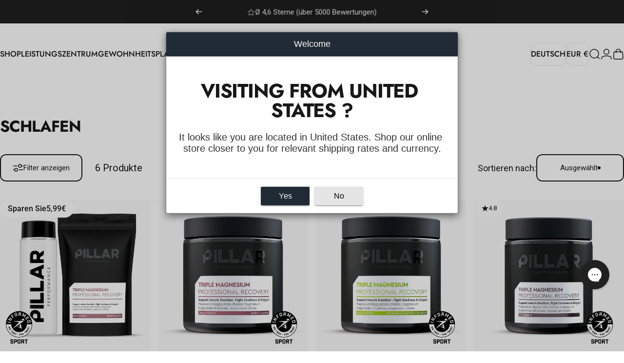

--- FILE ---
content_type: text/plain
request_url: https://cdn.shopify.com/s/files/1/0659/8249/6996/files/Global7d29236cd8b9b10250c8c61825bce69ecdea7765_template.txt?v=1678840103
body_size: 374
content:
{"css":"<style id=\"pop-up-css\">\n     .spicegems_cr_modal-dialog {} .spicegems_cr_modal-content {padding-left: 0px;  padding-right: 0px; padding-top: 0px;  padding-bottom: 0px; background-color: rgba(255,255,255,1); border-color: rgba(0,0,0,0.2); border-width: 1px; border-top-left-radius: 4px; border-bottom-left-radius: 4px; border-top-right-radius: 4px; border-bottom-right-radius: 4px; } .spicegems_cr_modal-header {color: rgba(255,255,255,1); font-size: 18px; --extended-font-size:18px; background-color: rgba(33,43,53,1); border-bottom-color: rgba(33,43,53,1); padding-left: 15px;  padding-right: 15px; padding-top: 12px;  padding-bottom: 12px; } #spicegems_cr_mod_msg, .spicegems_cr_modal-body {background-color: rgba(255,255,255,0); color: rgba(51,51,51,1); font-size: 20px; --extended-font-size:20px; padding-left: 15px;  padding-right: 15px; padding-top: 50px;  padding-bottom: 50px; } .spicegems_cr_modal-footer {background-color: rgba(255,255,255,0); text-align: center; border-top-color: rgba(221,221,221,1); padding-left: 15px;  padding-right: 15px; padding-top: 10px;  padding-bottom: 10px; } #spicegems_cr_btn_no {color: rgba(0,0,0,1); font-size: 16px; --extended-font-size:16px; background-color: rgba(229,229,229,1); border-width: 0px; border-color: rgba(255,255,255,0); border-top-left-radius: 2px; border-bottom-left-radius: 2px; border-top-right-radius: 2px; border-bottom-right-radius: 2px; } #spicegems_cr_mod_sitelogo_header {width: 30%; min-width: 65px; } #spicegems_cr_mod_sitelogo {width: 60%; min-width: 65px; } #sg_country_redirect_mod {background-color: rgba(0,0,0,0.2); } button.spicegems_cr_close {color: rgba(255,255,255,1); } #spicegems_cr_btn_yes {color: rgba(255,255,255,1); font-size: 16px; --extended-font-size:16px; background-color: rgba(33,43,53,1); border-width: 0px; border-color: rgba(255,255,255,0); border-top-left-radius: 2px; border-bottom-left-radius: 2px; border-top-right-radius: 2px; border-bottom-right-radius: 2px; } \n    <\/style>","html":"<div class=\"spicegems_cr_modal\" id=\"sg_country_redirect_mod\" tabindex=\"-1\" style=\"display: none;\"><div class=\"spicegems_cr_modal-dialog sgcr-animation--slide-down sgcr_box-medium\"><div class=\"spicegems_cr_modal-content\"><div class=\"spicegems_cr_modal-header\"><div id=\"spicegems_cr_mod_sitelogo_header\" style=\"display:none\"><img class=\"sg_cbr_img_header\" id=\"sg_cbr_header_image\" src=\"\" alt=\"Header Image\"><\/div><div class=\"spicegems_cr_modal-title\" id=\"spicegems_cr_myModalLabel\">Welcome<\/div><button type=\"button\" class=\"spicegems_cr_close\" style=\"display:none\"><svg class=\"spicegems_cr_icon_close_Svg\" xmlns=\"http:\/\/www.w3.org\/2000\/svg\" viewBox=\"0 0 20 20\"><path d=\"m11.414 10 6.293-6.293a1 1 0 1 0-1.414-1.414l-6.293 6.293-6.293-6.293a1 1 0 0 0-1.414 1.414l6.293 6.293-6.293 6.293a1 1 0 1 0 1.414 1.414l6.293-6.293 6.293 6.293a.998.998 0 0 0 1.707-.707.999.999 0 0 0-.293-.707l-6.293-6.293z\"><\/path><\/svg><\/button><\/div><div class=\"spicegems_cr_modal-body\"><div id=\"spicegems_cr_mod_sitelogo\" style=\"display:none\"><img class=\"sg_cbr_img-responsive\" id=\"sg_cbr_box_image\" src=\"\" alt=\"Body Image\"><\/div><msg id=\"spicegems_cr_mod_msg\"><h1 class=\"sg-head\">Visiting from [country-name] ?<\/h1><br><p class=\"sg-msg\">It looks like you are located in [country-name]. Shop our online store closer to you for relevant shipping rates and currency.<\/p><\/msg><\/div><div class=\"spicegems_cr_modal-footer\"><a class=\"spicegems_cr_main-btn\" href=\"javascript:void(0)\" id=\"spicegems_cr_btn_yes\">Yes<\/a><a class=\"spicegems_cr_main-btn\" href=\"javascript:void(0)\" id=\"spicegems_cr_btn_no\">No<\/a><\/div><\/div><\/div><\/div>"}

--- FILE ---
content_type: application/javascript
request_url: https://subscription-admin.appstle.com/assets/js/appstle-subscription.js?shop=pillar-performance-europe.myshopify.com&v=1768509755674
body_size: 60159
content:
var appstleInit = function () {
  var head = document.getElementsByTagName('head')[0];
  var startingTime = new Date().getTime();

  function logger(message) {
    if (RS?.Config?.debugLogsEnabled) {
      const messageSuffix = "- " + message;
      const t = "display:inline-block; font-size: 14px; padding: 5px; background: linear-gradient(to right, #141B32, #00D9CC); color:#FFFFFF; border-radius: 5px;";
      console.group("%c Appstle Subscription Widget Log.", t);
      console.log(`%c ${messageSuffix}`, "font-size: 13px;");
      console.groupEnd();
    }
  }

  window.appstleLoadScript = function (url, type, callback) {
    var script = document.createElement('script');
    script.type = type || 'text/javascript';
    if (script.readyState) {
      script.onreadystatechange = function () {
        if (script.readyState == 'loaded' || script.readyState == 'complete') {
          script.onreadystatechange = null;
          if (callback) {
            callback();
          }
        }
      };
    } else {
      script.onload = function () {
        if (callback) {
          callback();
        }
      };
    }
    try {
      if (RS?.Config?.debugLogsEnabled && document.querySelectorAll('#subscription-helper')?.length === 2) {
        logger("There might be a V1 script available. Please check the view page source. If it exists (#subscription-helper), then remove it from the theme file.")
      }
    } catch (e) {
    }
    script.src = url;
    script.defer = true;
    head.appendChild(script);
  };

  if (!RS?.Config?.disableLoadingJquery) {
    appstleLoadScript('https://ajax.googleapis.com/ajax/libs/jquery/3.2.1/jquery.min.js', 'text/javascript', function () {
      window['appstle_jQuery'] = jQuery.noConflict(true);
    });
  }
  appstleLoadScript('https://cdn.jsdelivr.net/npm/ionicons@5.5.2/dist/ionicons/ionicons.esm.js', 'module');
  if (!window['DOMPurify']) {
    appstleLoadScript('https://cdn.jsdelivr.net/npm/dompurify/dist/purify.min.js', 'text/javascript', function () {
      console.log("DOM Purify Loaded")
    });
  }
  const purifyConfig = {ALLOWED_TAGS: ['style'], ALLOWED_ATTR: ['style']};

  if (typeof Mustache == 'undefined') {
    var mustacheScript = document.createElement('script');
    mustacheScript.src = 'https://cdnjs.cloudflare.com/ajax/libs/mustache.js/3.1.0/mustache.js';
    mustacheScript.type = 'text/javascript';
    head.appendChild(mustacheScript);
  }

  var checkReady = function (callback) {
    if ((RS?.Config?.disableLoadingJquery ? window.jQuery : window.appstle_jQuery) && window.Mustache && window.Shopify && window['DOMPurify']) {
      callback((RS?.Config?.disableLoadingJquery ? window.jQuery : window.appstle_jQuery));
    } else {
      window.setTimeout(function () {
        checkReady(callback);
      }, 20);
    }
  };

  const urlParams = new URLSearchParams(window.location.search);
  var globalUrlParameter = urlParams.get('variant');
  checkReady(function ($) {
    var jQuery = $;
    $(function () {
      var endingTime = new Date().getTime();
      var tookTime = endingTime - startingTime;
      console.log("jQuery is loaded, after " + tookTime + " milliseconds!");

      if (!RS.Config) {
        RS = {}
        RS.Config = JSON.parse(sessionStorage.getItem('appstleSubscriptionConfig'));
      }

      RS.Config = Object.assign(RS.Config, "undefined" != typeof _RSConfig && null !== _RSConfig ? _RSConfig : {})
      window.RSConfig = RS.Config;

      if (RSConfig?.widgetType === "WIDGET_TYPE_1") {
        RSConfig.switchRadioButtonWidget = true;
      } else {
        RSConfig.switchRadioButtonWidget = false;
      }

      if (RSConfig?.widgetType !== "WIDGET_TYPE_1" && RSConfig?.widgetType !== "WIDGET_TYPE_2" && RSConfig?.widgetType !== "WIDGET_TYPE_7") {
        RSConfig.showPrepaidPlanSeparately = false;
      }

      window.getCurrentSellingPlanId = function () {
        return jQuery('[name=selling_plan]:checked').val() || '';
      }

      function renderWidget(standAloneProduct, standAloneElement, widgetId) {
        if (!window["Shopify"]) {
          return;
        }


        var product = RSConfig.product;

        if (standAloneProduct) {
          product = standAloneProduct;
        }

        if (!product?.selling_plan_groups?.length && (window.self !== window.top)) {
          RSConfig.product = {
            "id": 6640441884844,
            "price": 4299,
            "price_min": 4299,
            "price_max": 4299,
            "available": true,
            "price_varies": false,
            "compare_at_price": null,
            "compare_at_price_min": 0,
            "compare_at_price_max": 0,
            "compare_at_price_varies": false,
            "variants": [
                {
                    "id": 39556347396268,
                    "title": "Default Title",
                    "option1": "Default Title",
                    "option2": null,
                    "option3": null,
                    "sku": "",
                    "requires_shipping": true,
                    "taxable": true,
                    "featured_image": null,
                    "available": true,
                    "name": "Healthy and Organic Pet Food",
                    "public_title": null,
                    "options": [
                        "Default Title"
                    ],
                    "price": 4299,
                    "weight": 0,
                    "compare_at_price": null,
                    "inventory_management": null,
                    "barcode": "",
                    "requires_selling_plan": false,
                    "selling_plan_allocations": [
                        {
                            "price_adjustments": [
                                {
                                    "position": 1,
                                    "price": 3439
                                }
                            ],
                            "price": 3439,
                            "compare_at_price": 4299,
                            "per_delivery_price": 3439,
                            "selling_plan_id": 661160108,
                            "selling_plan_group_id": "c96ebb52886e63b9af60f67effbfef318dc8dc26"
                        },
                        {
                            "price_adjustments": [
                                {
                                    "position": 1,
                                    "price": 3654
                                }
                            ],
                            "price": 3654,
                            "compare_at_price": 4299,
                            "per_delivery_price": 3654,
                            "selling_plan_id": 661192876,
                            "selling_plan_group_id": "c96ebb52886e63b9af60f67effbfef318dc8dc26"
                        },
                        {
                            "price_adjustments": [
                                {
                                    "position": 1,
                                    "price": 3869
                                }
                            ],
                            "price": 3869,
                            "compare_at_price": 4299,
                            "per_delivery_price": 3869,
                            "selling_plan_id": 1622474924,
                            "selling_plan_group_id": "c96ebb52886e63b9af60f67effbfef318dc8dc26"
                        }
                    ]
                }
            ],
            "requires_selling_plan": false,
            "selling_plan_groups": [
                {
                    "id": "c96ebb52886e63b9af60f67effbfef318dc8dc26",
                    "name": "All in One",
                    "options": [
                        {
                            "name": "Delivery every",
                            "position": 1,
                            "values": [
                                "1DAY1DAYMIN_CYCLES=NULLMAX_CYCLES=NULLtrue-20.0-PERCENTAGEfalseDaily",
                                "1WEEK1WEEKMIN_CYCLES=NULLMAX_CYCLES=1true-15.0-PERCENTAGEfalseWeekly",
                                "1MONTH1MONTHMIN_CYCLES=NULLMAX_CYCLES=NULLtrue-10.0-PERCENTAGEfalseMonthly"
                            ]
                        }
                    ],
                    "selling_plans": [
                        {
                            "id": 661160108,
                            "name": "Daily",
                            "description": null,
                            "options": [
                                {
                                    "name": "Delivery every",
                                    "position": 1,
                                    "value": "1DAY1DAYMIN_CYCLES=NULLMAX_CYCLES=NULLtrue-20.0-PERCENTAGEfalseDaily"
                                }
                            ],
                            "recurring_deliveries": true,
                            "price_adjustments": [
                                {
                                    "order_count": null,
                                    "position": 1,
                                    "value_type": "percentage",
                                    "value": 20
                                }
                            ],
                            "checkout_charge": {
                                "value_type": "percentage",
                                "value": 100
                            }
                        },
                        {
                            "id": 661192876,
                            "name": "Weekly",
                            "description": null,
                            "options": [
                                {
                                    "name": "Delivery every",
                                    "position": 1,
                                    "value": "1WEEK1WEEKMIN_CYCLES=NULLMAX_CYCLES=1true-15.0-PERCENTAGEfalseWeekly"
                                }
                            ],
                            "recurring_deliveries": false,
                            "price_adjustments": [
                                {
                                    "order_count": null,
                                    "position": 1,
                                    "value_type": "percentage",
                                    "value": 15
                                }
                            ],
                            "checkout_charge": {
                                "value_type": "percentage",
                                "value": 100
                            }
                        },
                        {
                            "id": 1622474924,
                            "name": "Monthly",
                            "description": "",
                            "options": [
                                {
                                    "name": "Delivery every",
                                    "position": 1,
                                    "value": "1MONTH1MONTHMIN_CYCLES=NULLMAX_CYCLES=NULLtrue-10.0-PERCENTAGEfalseMonthly"
                                }
                            ],
                            "recurring_deliveries": true,
                            "price_adjustments": [
                                {
                                    "order_count": null,
                                    "position": 1,
                                    "value_type": "percentage",
                                    "value": 10
                                }
                            ],
                            "checkout_charge": {
                                "value_type": "percentage",
                                "value": 100
                            }
                        }
                    ],
                    "app_id": "appstle"
                }
            ]
          }
          product = RSConfig.product;
          if (standAloneProduct) {
            standAloneProduct = RSConfig.product;
          }
        }

        processProductVariants(product);

        var localVariantsByTitle = RSConfig.variantsByTitle;
        var localVariantsById = RSConfig.variantsById;
        var localWindowVariant;

        function processProductVariants(product) {
          if (!product) {
            return;
          }

          var variants = product.variants;
          var _variantsByTitle = {};
          var _variantsById = {};
          for (var index = 0; index < variants.length; index++) {
            var variant = variants[index];
            _variantsByTitle[variant.title] = Object.assign({}, variant);
            _variantsById[variant.id] = Object.assign({}, variant);
          }
          RSConfig.variantsByTitle = _variantsByTitle;
          RSConfig.variantsById = _variantsById;
        }


        var widgetLabels = JSON.parse(RS.Config.labels)
        var Selling_Plan_Variants_Global = {}

        function detectVariant(previousVariantId, selector, product) {
          if (window.self !== window.top) {
            return RSConfig?.product?.variants[0]
          }
          var variantId = urlParam("variant");
          if (!urlIsProductPage() && RSConfig?.detectVariantFromURLParams) {
            logger("If widget is not working properly, try turning off 'Detect variant from URL params'.")
          }
          if (variantId && RSConfig?.detectVariantFromURLParams) {
            return localVariantsById[variantId];
          }

          var closestCartSelectors = selector.closest('form[action$="/cart/add"]').find('[name=id]');
          if (closestCartSelectors.length > 0) {
            for (var i = 0; i < closestCartSelectors.length; i++) {
              if (closestCartSelectors[i].value && jQuery(closestCartSelectors[i]).is(":checked")) {
                variantId = closestCartSelectors[i].value;
                return localVariantsById[variantId];
              }
            }
          }

          if (selector.closest('form[action$="/cart/add"]').find('[name=id]').length > 0 && selector.closest('form[action$="/cart/add"]').find('[name=id]').val()) {
            variantId = selector.closest('form[action$="/cart/add"]').find('[name=id]').val();
            return localVariantsById[variantId];
          } else if (jQuery(`[name=id][form=${selector.closest('form[action$="/cart/add"]').attr('id')}]`)?.val()) {
            variantId = jQuery(`[name=id][form=${selector.closest('form[action$="/cart/add"]').attr('id')}]`)?.val();
            return localVariantsById[variantId];
          } else if ((RSConfig?.widgetParentSelector ? (selector.closest(RSConfig?.widgetParentSelector).find('[name=id]').length > 0 && selector.closest(RSConfig?.widgetParentSelector).find('[name=id]').val()) : undefined) || (selector.parents('html').find('form[action$="/cart/add"]').find('[name=id]').length && selector.parents('html').find('form[action$="/cart/add"]').find('[name=id]')[0]?.value)) {
            variantId = selector.closest(RSConfig?.widgetParentSelector).find('[name=id]').val() || selector.parents('html').find('form[action$="/cart/add"]').find('[name=id]')[0]?.value;
            return localVariantsById[variantId];
          } else if (variantId) {
            return localVariantsById[variantId];
          } else if (Object.values(localVariantsById).some(data => data?.title == $("form select[name='options[Bundle]']")?.val())) {
            return Object.values(localVariantsById).find(data => data?.title == $("select[name='options[Bundle]']").val())
          } else {
            var titleTokens;

            titleTokens = function () {
              var variantTokens = [];
              var singleOptionSelector = selector.closest('form[action$="/cart/add"]').find("select.single-option-selector");
              if (singleOptionSelector != null && singleOptionSelector.selectedIndex != null && singleOptionSelector.selectedIndex !== -1) {
                variantTokens.push(singleOptionSelector[singleOptionSelector.selectedIndex].value)
              } else {
                variantTokens.push(void 0);
              }
              return variantTokens
            }();

            var variant = localVariantsByTitle[titleTokens.join(" / ")]
            if (variant) {
              return variant;
            } else {
              var variant = product.variants[0];
              return variant;
            }
          }
        }

        function getSellingPlanAllocation(variantId, sellingPlanId) {
          var variant = localVariantsById[variantId];
          return variant?.selling_plan_allocations?.find(function (plan) {
            return plan?.selling_plan_id === sellingPlanId;
          });
        }

        function compareCustomerTags(array1, array2) {
          return array1.filter(function (n) {
            return array2.indexOf(n) != -1;
          });
        }

        function isSellingPlanVisible(sellingPlanId) {
          var customerId = RSConfig?.customerId;
          var userTags = RSConfig.customer_tags || [];
          var isVisible = true;

          if (!customerId && RSConfig.memberOnlySellingPlansJson && RSConfig.memberOnlySellingPlansJson[sellingPlanId] && RSConfig.memberOnlySellingPlansJson[sellingPlanId]['enableMemberInclusiveTag']) {
            isVisible = false;
          }

          if (customerId && RSConfig.nonMemberOnlySellingPlansJson && RSConfig.nonMemberOnlySellingPlansJson[sellingPlanId]) {
            isVisible = false;
          }

          if (isVisible && customerId && RSConfig.memberOnlySellingPlansJson && RSConfig.memberOnlySellingPlansJson[sellingPlanId]) {
            if (RSConfig.memberOnlySellingPlansJson[sellingPlanId].memberInclusiveTags && RSConfig.memberOnlySellingPlansJson[sellingPlanId].memberInclusiveTags.trim()) {
              var sellingPlanTags = RSConfig.memberOnlySellingPlansJson[sellingPlanId].memberInclusiveTags.split(",");
              var tagFound = compareCustomerTags(userTags, sellingPlanTags);
              isVisible = (tagFound.length > 0);
            }

            if (RSConfig.memberOnlySellingPlansJson[sellingPlanId].memberExclusiveTags && RSConfig.memberOnlySellingPlansJson[sellingPlanId].memberExclusiveTags.trim()) {
              var sellingPlanExclusiveTags = RSConfig.memberOnlySellingPlansJson[sellingPlanId].memberExclusiveTags.split(",").map(item => item.trim());
              var exclusiveTagFound = compareCustomerTags(userTags, sellingPlanExclusiveTags);
              isVisible = !(exclusiveTagFound.length > 0);
            }
          }
          if (!isVisible) {
            logger('There is specific tag configured for this product page(Like,Gold Members.) because of that the widget will be only visible to that specific user')
          }
          return isVisible;
        }

        function buildSellingPlantText(sellingPlan) {
          var sellingPlanModel = sellingPlan.totalPrice == sellingPlan.formattedPrice ?
            {
              sellingPlanName: sellingPlan.name,
              sellingPlanPrice: `<span class="transcy-money">${sellingPlan.formattedPrice}</span>`,
              secondSellingPlanPrice: `<span class="transcy-money">${sellingPlan.secondFormattedPrice || sellingPlan.secondSellingPlanPrice}</span>`,
              discountText: sellingPlan?.discountText,
              totalPrice: `<span class="transcy-money">${sellingPlan?.totalPrice}</span>`,
            }
            : {
              sellingPlanName: sellingPlan.name,
              totalPrice: `<span class="transcy-money">${sellingPlan?.totalPrice}</span>`,
              sellingPlanPrice: `<span class="transcy-money">${sellingPlan.formattedPrice}</span>`,
              secondSellingPlanPrice: `<span class="transcy-money">${sellingPlan.secondFormattedPrice || ''}</span>`,
              discountText: sellingPlan.discountText
            };

          var sellingPlanDisplayText = Mustache.render(sellingPlan?.prepaidFlag ? RS.Config.sellingPlanTitleText : (RSConfig?.sellingPlanTitleTextNonPrepaid || widgetLabels["appstle.subscription.wg.sellingPlanTitleTextNonPrepaid"] || RS.Config.sellingPlanTitleText), sellingPlanModel);
          return wrapPriceWithSpanTag(sellingPlanDisplayText);
        }

        function buildAtcButtonSelector() {
          var atcFallback = `div.product-form-buttons, div.product__submit__buttons, form[action$='/cart/add'] [type='submit'], #MainPaymentContainer`;
          var atcButtonSelector = RSConfig.atcButtonSelector || atcFallback;
          var atcButtonSelectorModel = {
            productId: product.id,
          };

          atcButtonSelector = Mustache.render(atcButtonSelector, atcButtonSelectorModel);
          return DOMPurify.sanitize(atcButtonSelector);
        }

        function buildOneTimePriceText(price) {
          var priceModel = {
            price: price,
            showOneTimeComparePrice: RS.Config.showOneTimeComparePrice
          };

          var priceText = Mustache.render(RS.Config.oneTimePriceText, priceModel);
          return wrapPriceWithSpanTag(priceText);
        }

        function buildSubscriptionOptionText(discountValueInAmount ,isPrepaidPlan, discountValue, frequency, formattedSelectedSellingPlanPrice, sellingPlanSubscriptionGroupName, selectedFrequencySellingPlanName) {
          const price = parseFloat(discountValueInAmount?.replace(/[^0-9.]/g, "") || "0");
          const discountPercent = parseFloat(discountValue?.replace("%", "") || "0");
          let discountAmount = (price * discountPercent) / 100;
          const formattedDiscountAmount = formatPrice(discountAmount * 100);

          let subscriptionOptionModel = {
            discountValue: discountValue,
            frequency: frequency,
            price: formattedSelectedSellingPlanPrice,
            groupName: sellingPlanSubscriptionGroupName,
            discountValueInAmount: formattedDiscountAmount,
            sellingPlanName: selectedFrequencySellingPlanName,
          };

          let subscriptionOptionText = Mustache.render(RS.Config.subscriptionOptionText, subscriptionOptionModel);
          return wrapPriceWithSpanTag(subscriptionOptionText);
        }

        function buildSelectedPriceText(price, isPrePaid, totalPrice, secondPrice, hasSecondPrice) {
          var priceModel = isPrePaid ? {
            pricePerDelivery: price,
            totalPrice: totalPrice,
          } : {
            price: price,
            secondPrice: hasSecondPrice ? secondPrice : price,
          };

          var text = isPrePaid ? RS.Config.selectedPrepaidSellingPlanPriceText : RS.Config.selectedPayAsYouGoSellingPlanPriceText;
          var priceText = Mustache.render(text, priceModel);
          return wrapPriceWithSpanTag(priceText);
        }

        function buildPrepaidPerDeliveryPriceText(price) {
          var priceModel = {
            prepaidPerDeliveryPrice: price,
          }
          return wrapPriceWithSpanTag(Mustache.render(RS?.Config?.totalPricePerDeliveryText || "{{prepaidPerDeliveryPrice}}", priceModel));
        }

        function buildPayAsYouGoPriceText(price) {
          var priceModel = {
            price: price,
          }
          return wrapPriceWithSpanTag(Mustache.render(RS.Config.selectedPayAsYouGoSellingPlanPriceText, priceModel));
        }

        function buildSelectedTooltipPrePaidText(price, totalPrice) {
          var prepaidPricetooltipModel = {
            pricePerDelivery: price,
            totalPrice: totalPrice
          }

          var text = RS.Config.tooltipDescriptionOnPrepaidPlan;
          var prepaidPricetooltipText = Mustache.render(text, prepaidPricetooltipModel);
          return wrapPriceWithSpanTag(prepaidPricetooltipText);
        }

        function buildSelectedTooltipDiscountText(selectedSellingPlanAllocationObj, multipleDiscount) {
          if (selectedSellingPlanAllocationObj?.price_adjustments?.length > 0) {
            if (selectedSellingPlanAllocationObj?.price_adjustments?.length == 2) {
              var discountModel = {
                firstPrice: formatPriceWithQuantity(selectedSellingPlanAllocationObj?.price_adjustments[0]?.price),
                secondPrice: formatPriceWithQuantity(selectedSellingPlanAllocationObj?.price_adjustments[1]?.price),
                discountOne: multipleDiscount?.length > 0 ? multipleDiscount[0] : "",
                discountTwo: multipleDiscount?.length == 2 ? multipleDiscount[1] : ""
              };

              return wrapPriceWithSpanTag(Mustache.render(RS.Config.tooltipDescriptionOnMultipleDiscount, discountModel));
            } else {
              var discountModel = {
                firstPrice: formatPriceWithQuantity(selectedSellingPlanAllocationObj?.price_adjustments[0]?.price),
                discountOne: multipleDiscount,
              };
              return wrapPriceWithSpanTag(Mustache.render(RS.Config.tooltipDescriptionOnMultipleDiscount.replaceAll("{{secondPrice}}", '').replaceAll("{{discountTwo}}", ''), discountModel));
            }
          }
        }

        function buildTooltipDetailsText(prepaidText, isPrePaid, discountText) {
          var tooltipDetailModel = isPrePaid ? {
              prepaidDetails: prepaidText,
              discountDetails: discountText,
              defaultTooltipDescription: RS.Config.tooltipDesctiption
            }
            :
            {
              defaultTooltipDescription: RS.Config.tooltipDesctiption,
              discountDetails: discountText
            };
          let text = RS.Config.tooltipDescriptionCustomization;
          var tooltipText = Mustache.render(text, tooltipDetailModel);
          return wrapPriceWithSpanTag(tooltipText);
        }

        function populateDropdown(purchaseOptions, variant, isPrepaidDropdown, selectedSellingPlan, selectedPayAsYouGoPlan, selectedPrepaidPlan) {
          var sellingPlanVariants = [];
          let validSellingPlanCounter = 0;
          jQuery.each(product.selling_plan_groups, function (index, sellingPlanGroup) {
            if (sellingPlanGroup.app_id === 'appstle') {
              jQuery.each(sellingPlanGroup.selling_plans, function (subIndex, sellingPlan) {
                var visible = isSellingPlanVisible(sellingPlan.id);
                if (visible) {
                  var sellingPlanAllocation = getSellingPlanAllocation(variant.id, sellingPlan.id);
                  if (!sellingPlanAllocation) {
                    return
                  } else {
                    validSellingPlanCounter++;
                  }
                  var price = sellingPlanAllocation.per_delivery_price;
                  var totalPrice = formatPrice(sellingPlanAllocation?.price);
                  var formattedPrice = formatPrice(price);
                  var compareAtPrice = sellingPlanAllocation.compare_at_price;
                  var formattedCompareAtPrice = '';
                  if (compareAtPrice) {
                    formattedCompareAtPrice = formatPrice(compareAtPrice);
                  }

                  var secondPrice = null;
                  var secondFormattedPrice = null;

                  if (sellingPlanAllocation
                    && sellingPlanAllocation.price_adjustments
                    && sellingPlanAllocation.price_adjustments.length === 2) {
                    secondPrice = sellingPlanAllocation.price_adjustments[1].price;
                    secondFormattedPrice = formatPrice(secondPrice);
                  } else {
                    secondPrice = price;
                    secondFormattedPrice = formattedPrice;
                  }
                  let discountText;
                  var priceAdjustment = sellingPlan?.price_adjustments[0];
                  if (priceAdjustment?.value_type !== 'percentage') {
                    discountText = formatPrice(priceAdjustment?.value);
                  } else {
                    discountText = priceAdjustment?.value + '%';
                  }

                  let jsonOfSellingPlans = RS?.Config?.sellingPlansJson

                  if (jsonOfSellingPlans?.length) {
                    var sellingPlanFrequency = jsonOfSellingPlans?.find(item => item?.id?.split('/')?.pop() == sellingPlan.id)
                    var sellingPlanFrequencyText;
                    if (sellingPlanFrequency?.frequencyInterval === "MONTH" && sellingPlanFrequency?.billingFrequencyCount > 1) {
                      sellingPlanFrequencyText = sellingPlanFrequency?.billingFrequencyCount + ' ' + DOMPurify.sanitize(widgetLabels['appstle.subscription.wg.monthsFrequencyTextV2'])
                    }

                    if (sellingPlanFrequency?.frequencyInterval === "MONTH" && sellingPlanFrequency?.billingFrequencyCount === 1) {
                      sellingPlanFrequencyText = DOMPurify.sanitize(widgetLabels['appstle.subscription.wg.monthlyLabelTextV2'])
                    }

                    if (sellingPlanFrequency?.frequencyInterval === "WEEK" && sellingPlanFrequency?.billingFrequencyCount > 1) {
                      sellingPlanFrequencyText = sellingPlanFrequency?.billingFrequencyCount + ' ' + DOMPurify.sanitize(widgetLabels['appstle.subscription.wg.weeksFrequencyTextV2'])
                    }

                    if (sellingPlanFrequency?.frequencyInterval === "WEEK" && sellingPlanFrequency?.billingFrequencyCount === 1) {
                      sellingPlanFrequencyText = DOMPurify.sanitize(widgetLabels['appstle.subscription.wg.weeklyLabelTextV2'])
                    }

                    if (sellingPlanFrequency?.frequencyInterval === "DAY" && sellingPlanFrequency?.billingFrequencyCount > 1) {
                      sellingPlanFrequencyText = sellingPlanFrequency?.billingFrequencyCount + ' ' + DOMPurify.sanitize(widgetLabels['appstle.subscription.wg.daysFrequencyTextV2'])
                    }

                    if (sellingPlanFrequency?.frequencyInterval === "DAY" && sellingPlanFrequency?.billingFrequencyCount === 1) {
                      sellingPlanFrequencyText = DOMPurify.sanitize(widgetLabels['appstle.subscription.wg.dayFrequencyTextV2'])
                    }

                    if (sellingPlanFrequency?.frequencyInterval === "YEAR" && sellingPlanFrequency?.billingFrequencyCount > 1) {
                      sellingPlanFrequencyText = sellingPlanFrequency?.billingFrequencyCount + ' ' + DOMPurify.sanitize(widgetLabels['appstle.subscription.wg.yearsFrequencyTextV2'])
                    }

                    if (sellingPlanFrequency?.frequencyInterval === "YEAR" && sellingPlanFrequency?.billingFrequencyCount === 1) {
                      sellingPlanFrequencyText = DOMPurify.sanitize(widgetLabels['appstle.subscription.wg.yearlyLabelTextV2'])
                    }
                  }

                  var sellingPlanDetails = {
                    "name": sellingPlan.name,
                    "description": sellingPlan.description,
                    "sellingPlanId": sellingPlan.id,
                    "formattedPrice": buildPayAsYouGoPriceText(formattedPrice),
                    "compareAtPrice": compareAtPrice,
                    "formattedCompareAtPrice": formattedCompareAtPrice,
                    "price": price,
                    "isFreeTrial": !price,
                    "totalPrice": totalPrice,
                    "secondPrice": secondPrice,
                    "secondSellingPlanPrice": secondFormattedPrice,
                    "hasSecondSellingPlanPrice": secondPrice ? true : false,
                    "sellingPlanFrequencyText": DOMPurify.sanitize(sellingPlanFrequencyText),
                    "discountText": priceAdjustment?.value ? discountText : null,
                    "formattedDiscountText": priceAdjustment?.value ? buildDiscountText(discountText) : '',
                    "showFormattedDiscountText": priceAdjustment?.value ? true : false,
                    "isChecked": false, // (validSellingPlanCounter == 1 && (RSConfig?.subscriptionOptionSelectedByDefault || product.requires_selling_plan)) ? true : false,
                    "formattedPrepaidPerDeliveryPriceText": buildPrepaidPerDeliveryPriceText(formattedPrice)
                  }
                  var details = getSellingPlanDetailsById(sellingPlan.id);
                  if (details) {
                    jQuery.extend(sellingPlanDetails, JSON.parse(JSON.stringify(details)))
                  }
                  sellingPlanDetails.id = sellingPlan.id;
                  sellingPlanDetails["isFrequencySubsequent"] = sellingPlanDetails.frequencyCount > 1;
                  sellingPlanDetails["frequencyIntervalLowerCase"] = sellingPlanDetails?.frequencyInterval?.toLowerCase() || '';
                  if (sellingPlanDetails.discountText === null) {
                    sellingPlanDetails["secondFormattedDiscountText"] = ''
                    sellingPlanDetails["showSecondFormattedDiscountText"] = false;
                  } else {
                    sellingPlanDetails["secondFormattedDiscountText"] = discountText + ` ${DOMPurify.sanitize(widgetLabels["appstle.subscription.wg.offFrequencyTextV2"] || 'off')}`;
                    sellingPlanDetails["showSecondFormattedDiscountText"] = true;
                  }
                  sellingPlanDetails.prepaidFlag = eval(sellingPlanDetails.prepaidFlag);
                  var daysInBillingFrequency = 1;
                  var totalDaysInBillingFrequency = 0;
                  var sellingPlanFrequencyType = "";
                  if (sellingPlanDetails.billingFrequencyInterval === 'WEEK') {
                    daysInBillingFrequency = 7;
                    sellingPlanFrequencyType = DOMPurify.sanitize(widgetLabels['appstle.subscription.wg.weeklyLabelTextV2'] || "Weekly");
                  } else if (sellingPlanDetails.billingFrequencyInterval === 'MONTH') {
                    daysInBillingFrequency = 30;
                    sellingPlanFrequencyType = DOMPurify.sanitize(widgetLabels['appstle.subscription.wg.monthlyLabelTextV2'] || "Monthly");
                  } else if (sellingPlanDetails.billingFrequencyInterval === 'YEAR') {
                    daysInBillingFrequency = 365;
                    sellingPlanFrequencyType = DOMPurify.sanitize(widgetLabels['appstle.subscription.wg.yearlyLabelTextV2'] || "Yearly");
                  }

                  if (sellingPlanDetails.prepaidFlag) {
                    sellingPlanFrequencyType = DOMPurify.sanitize(widgetLabels['appstle.subscription.wg.prepayLabelTextV2'] || "Prepay");
                  }

                  totalDaysInBillingFrequency = sellingPlanDetails.billingFrequencyCount * daysInBillingFrequency;
                  sellingPlanDetails["pricePerDay"] = formatPrice((sellingPlanDetails.price * sellingPlanDetails.billingFrequencyCount) / totalDaysInBillingFrequency) + `/${DOMPurify.sanitize(widgetLabels['appstle.subscription.wg.dayFrequencyTextV2'])}`;
                  sellingPlanDetails["sellingPlanFrequencyType"] = sellingPlanFrequencyType;
                  if (((sellingPlanDetails.price * sellingPlanDetails.billingFrequencyCount) / totalDaysInBillingFrequency) > 0) {
                    sellingPlanDetails["showPricePerDay"] = true;
                  } else {
                    sellingPlanDetails["showPricePerDay"] = false;
                  }
                  sellingPlanVariants.push(sellingPlanDetails);
                }
              });
            }
          });
          if (sellingPlanVariants.length > 0) {
            if (sellingPlanVariants.length < 2) {
              Selling_Plan_Variants_Global.multipleSellingPlan = false
              jQuery(purchaseOptions).find('.appstle_subscribe_option').children().hide();

              var singleSellingPlanDisplayText = buildSellingPlantText(sellingPlanVariants[0]);
              Selling_Plan_Variants_Global.singleSellingPlanDisplayText = singleSellingPlanDisplayText
              var planText = jQuery(DOMPurify.sanitize(`<div class="appstle_single_option_text">${singleSellingPlanDisplayText}</div>`));
              planText.appendTo(purchaseOptions.find('.appstle_subscribe_option'))
              if (sellingPlanVariants[0]?.description && sellingPlanVariants[0]?.description.includes('{{sellingPlanName}}')) {
                jQuery(
                  `<div class="appstleSellingPlanDescription">${sellingPlanVariants[0]?.description?.replace(
                    '{{sellingPlanName}}',
                    sellingPlanVariants[0]?.name
                  )}</div>`
                ).appendTo(purchaseOptions.find('.appstle_subscribe_option'));
              } else {
                if (sellingPlanVariants[0]?.description) {
                  jQuery(DOMPurify.sanitize(`<div class="appstleSellingPlanDescription">${sellingPlanVariants[0]?.description}</div>`)).appendTo(
                    purchaseOptions.find('.appstle_subscribe_option')
                  );
                }
              }

            } else {
              Selling_Plan_Variants_Global.multipleSellingPlan = true
            }


            sellingPlanVariants = sellingPlanVariants?.map(plan => {
              let s = RSConfig?.sellingPlansJson?.find(f => f.idNew == plan.idNew);
              plan.frequencySequence = s?.frequencySequence || 0;
              return plan;
            });

            sellingPlanVariants.sort(function (sellingPlanA, sellingPlanB) {
              return sellingPlanA.frequencySequence - sellingPlanB.frequencySequence;
            });

            if (!RSConfig?.sortByDefaultSequence) {
              sellingPlanVariants.sort(function (sellingPlanA, sellingPlanB) {
                return sellingPlanA.price - sellingPlanB.price;
              })
            }

            if (RSConfig?.sortAlphabetically) {
              sellingPlanVariants?.sort(function (a, b) {
                return a?.name?.localeCompare(b.name);
              })
            }

            if (RSConfig?.subscriptionOptionSelectedByDefault || product.requires_selling_plan) {
              sellingPlanVariants[0]["isChecked"] = true;
            }

            if (RSConfig?.showPrepaidPlanSeparately && !isPrepaidDropdown) {
              sellingPlanVariants = sellingPlanVariants.filter(item => !item?.prepaidFlag)
            }
            if (RSConfig?.showPrepaidPlanSeparately && isPrepaidDropdown) {
              sellingPlanVariants = sellingPlanVariants.filter(item => item?.prepaidFlag)
            }

            jQuery(sellingPlanVariants).each(function (index, sellingPlan) {

              var sellingPlanDisplayText = buildSellingPlantText(sellingPlan);
              sellingPlan.sellingPlanDisplayText = sellingPlanDisplayText;
              if (!RSConfig?.switchRadioButtonWidget) {
                jQuery('<option />', {
                  value: sellingPlan.id,
                  html: DOMPurify.sanitize(sellingPlanDisplayText)
                }).appendTo(purchaseOptions.find('select'));
              } else {
                jQuery(DOMPurify.sanitize(`<div class="appstle-radio-wrapper">
                        <div class="appstle-radio-input-wrapper">
                        <input type="radio" id="appstle_subscription_widget${widgetId}-${sellingPlan.id}" value="${sellingPlan.id}" ${!index ? 'checked' : ''
                } name="selling_plan_radio${isPrepaidDropdown ? '_prepaid' : ''}" style="display: inline;"></input>
                <label for="appstle_subscription_widget${widgetId}-${sellingPlan.id}" ${sellingPlanVariants.length < 2 ? 'display: none;' : ''}">
                    <span class="sellingplan">${sellingPlanDisplayText}</span>
                  </label>
                  </div>
                  ${sellingPlan?.description && sellingPlan?.description.includes('{{sellingPlanName}}')
                  ? `<div class="appstleSellingPlanDescription">${sellingPlan?.description.replace(
                    '{{sellingPlanName}}',
                    sellingPlan?.name
                  )}</div>`
                  : sellingPlan?.description ? `<div class="appstleSellingPlanDescription">${sellingPlan?.description}</div>` : ''
                }
                </div>`)).appendTo(purchaseOptions.find('.appstleRadioSellingPlanWrapper'));
              }
            });
            if (!RSConfig?.switchRadioButtonWidget) {
              if (!isPrepaidDropdown && selectedPayAsYouGoPlan && purchaseOptions.find(`select option[value=${selectedPayAsYouGoPlan}]`).length) {
                purchaseOptions.find('select').val(selectedPayAsYouGoPlan)
              }

              if (isPrepaidDropdown && selectedPrepaidPlan && purchaseOptions.find(`select option[value=${selectedPrepaidPlan}]`).length) {
                purchaseOptions.find('select').val(selectedPrepaidPlan)
              }
            } else {
              if (!isPrepaidDropdown && selectedPayAsYouGoPlan && purchaseOptions.find(`input[name=selling_plan_radio][value=${selectedPayAsYouGoPlan}]`).length) {
                purchaseOptions.find(`input[name=selling_plan_radio][value=${selectedPayAsYouGoPlan}]`).prop('checked', true);
              }

              if (isPrepaidDropdown && selectedPrepaidPlan && purchaseOptions.find(`input[name=selling_plan_radio_prepaid][value=${selectedPrepaidPlan}]`).length) {
                purchaseOptions.find(`input[name=selling_plan_radio_prepaid][value=${selectedPrepaidPlan}]`).prop('checked', true);
              }
            }

            Selling_Plan_Variants_Global.sellingPlanVariants = sellingPlanVariants
          } else {
            Selling_Plan_Variants_Global.sellingPlanVariants = [];
            try {
              jQuery('#appstle_subscription_widget' + widgetId).remove()
              var timer = setTimeout(function () {
                jQuery('#appstle_subscription_widget' + widgetId).remove()
                clearTimeout(timer)
              })
            } catch (e) {
            }
          }

          return sellingPlanVariants;
        }

        var appstleSubscriptionFunction = function () {
          if (urlIsProductPage() === true || appstleStandAloneSelectorExists()) {
            var atcButtonSelector = buildAtcButtonSelector();

            var atcButton = null;
            try {
              atcButton = jQuery(atcButtonSelector).first();
              if (!atcButton?.length) {
                atcButton = jQuery('#appstle-subscription-widget-placeholder');
              }
            } catch (e) {
              logger("atc button selector is incorrect, please correct it.");
            }

            if (standAloneElement) {
              atcButton = standAloneElement;

            }

            var purchaseOptionsText;
            var purchaseOptions;
            var variantId;
            var subscriptionWrapper;
            var subscriptionWidget;
            var subscriptionTooltip;
            var appstleWidgetPlaceHolderSelector = "#appstle-subscription-widget-placeholder";

            if (RSConfig?.quantitySelector && !RSConfig?.widgetParentSelector) {
              logger("Update price on quantity change will not work because WIDGET PARENT SELECTOR is missing.");
            }
            if (!RSConfig?.quantitySelector) {
              logger("Update price on quantity change will not work because QUANTITY SELECTOR is missing.");
            }
            var QUANTITY_SELECTOR = `
            gp-product-quantity,
            quantity-input,
            quantity-breaks,
            pumper-bundle,
            quantity__container,
            product-quantity,
            [name="quantity"],
            gp-product-bundle-discount-item,
            gp-product-bundle-discount,
            .quantity__input[type=number],
            .quantityClass,
            input[name="quantity"],
            Quantity,
            variant-picker,
            input[type="number"],
            [data-quantity-action="decrease"],
            [data-quantity-action="increase"],
            .plus,
            .minus,
            quantity-selector-component,
            .bundle-quantity-selector__box
          `;
          var productPageParentSelector =  `product-info, div.product-details, [data-same-height-display-contents].gVX8EPIzke`;
            var quantityElements = jQuery(QUANTITY_SELECTOR);
            if (quantityElements.length === 0) {
              logger("No quantity selector elements found on storefront using fallback selector ");
            }
            atcButton.parents($(RSConfig?.widgetParentSelector || productPageParentSelector )).find(RSConfig?.quantitySelector || QUANTITY_SELECTOR)
            .on('change', function () {
              setTimeout(triggerEventsFromInput, 100);
              }).on('click', function () {
              setTimeout(triggerEventsFromInput, 100);
            }).on('blur', function () {
              setTimeout(triggerEventsFromInput, 100);
            });


            function toggleTooltip() {
              $(document).on('click', `#appstle_subscription_widget${widgetId} [data-appstle-icon]`, function () {
                $(this).addClass('appstle-tooltip-show');
              });
            }



            $(document).on('click', function (event) {
              if ($(event.target).closest('.appstle_tooltip_wrapper')?.length) {
                let currentWidgetId = ($(event.target).closest('.appstle_sub_widget').attr('id')).match(/\d+/g);
                if (widgetId != currentWidgetId) return;
                $(`#appstle_subscription_widget${widgetId} [data-appstle-icon]`).toggleClass('appstle-tooltip-show');
              } else if (!$(event.target).closest('.appstle-tootltip-parent').length) {
                $(`#appstle_subscription_widget${widgetId} [data-appstle-icon]`).removeClass('appstle-tooltip-show');
              }
            });

            var reload = function () {

              var MustacheWrapperJSON = null;
              try {

                atcButton = jQuery(atcButtonSelector).first();

                if (standAloneElement) {
                  atcButton = standAloneElement;
                }
                if (!atcButton?.length) {
                  atcButton = jQuery('#appstle-subscription-widget-placeholder')
                }
                var variant = detectVariant(variantId, atcButton, product);
                if (variant) {

                  var localVariantId = variant.id;

                  if (variantId) {
                    if (variantId === localVariantId) {
                      return;
                    }
                  }
                  var appstle_selling_plan_groups;
                  if (product.selling_plan_groups && product.selling_plan_groups.length > 0) {
                    appstle_selling_plan_groups = product.selling_plan_groups.filter(function (group) {
                      return group.app_id === 'appstle'
                    })
                  }
                  if (!RS.Config.widgetEnabled) {
                    logger("Widget is disabled in the settings. Please enable it")
                  }
                  if (!appstle_selling_plan_groups?.length) {
                    logger("There is no selling plan configured with this product. Thus Widget won't appear.")
                    logger("If selling plans are configured in MP and those are not coming in RSConfig.product.selling_plan_groups, then try respectively to the country in Opera Browser VPN and check.")
                  }
                  if (!product) {
                    logger("Product data is not available thus widget will not appear.")
                  }
                  if (appstle_selling_plan_groups && appstle_selling_plan_groups.length > 0 && RS.Config.widgetEnabled) {
                    localWindowVariant = variant;
                    var widgetPlacement = RS.Config.selectors.atcButtonPlacement;
                    var checkIfWidgetExists = jQuery('#appstle_subscription_widget' + widgetId);
                    if (checkIfWidgetExists.length > 0) {
                      checkIfWidgetExists.remove();
                    }
                    if (subscriptionWidget && !$(document).find(subscriptionWidget)?.length) {
                      subscriptionWrapper = null;
                      $('#appstle_subscription_widget' + widgetId).remove();
                    }
                    if (!subscriptionWrapper) {
                      var loyaltyWidgetClass = (widgetLabels["appstle.subscription.wg.showNewLoyaltyUI"] == "true") ? 'appstle-new-loyalty' : '';
                      subscriptionWidget = jQuery(`<div class="appstle_sub_widget ${RSConfig.widgetType} ${loyaltyWidgetClass} appstle-hidden" id="appstle_subscription_widget${widgetId}"></div>`);
                      purchaseOptionsText = RS.Config.purchaseOptionsText || " " ? jQuery(DOMPurify.sanitize('<div class="appstle_widget_title">' + RS.Config.purchaseOptionsText || " "  + '</div>')) : '';
                      subscriptionWrapper = jQuery('<div class="appstle_subscription_wrapper"></div>');
                      subscriptionTooltip = RS.Config.tooltipTitle && RS.Config.showTooltip && !RS.Config.showStaticTooltip ?
                        jQuery(DOMPurify.sanitize(`<div class="appstle-tootltip-parent"><div data-appstle-icon="" class="appstle_tooltip_wrapper">
                        <svg width="90" height="90" viewBox="0 0 90 90" xmlns="http://www.w3.org/2000/svg" class="tooltip_subscription_svg">
                          <path d="M45 0C20.1827 0 0 20.1827 0 45C0 69.8173 20.1827 90 45 90C69.8173 90 90 69.8174 90 45C90.0056 44.6025 89.9322 44.2078 89.7839 43.8389C89.6357 43.47 89.4156 43.1342 89.1365 42.8511C88.8573 42.568 88.5247 42.3432 88.158 42.1897C87.7912 42.0363 87.3976 41.9573 87 41.9573C86.6024 41.9573 86.2088 42.0363 85.842 42.1897C85.4753 42.3432 85.1427 42.568 84.8635 42.8511C84.5844 43.1342 84.3643 43.47 84.2161 43.8389C84.0678 44.2078 83.9944 44.6025 84 45C84 66.5748 66.5747 84 45 84C23.4253 84 6 66.5747 6 45C6 23.4254 23.4253 6 45 6C56.1538 6 66.3012 10.5882 73.4375 18H65.4062C65.0087 17.9944 64.614 18.0678 64.2451 18.2161C63.8762 18.3643 63.5405 18.5844 63.2573 18.8635C62.9742 19.1427 62.7494 19.4753 62.596 19.842C62.4425 20.2088 62.3635 20.6024 62.3635 21C62.3635 21.3976 62.4425 21.7912 62.596 22.158C62.7494 22.5247 62.9742 22.8573 63.2573 23.1365C63.5405 23.4156 63.8762 23.6357 64.2451 23.7839C64.614 23.9322 65.0087 24.0056 65.4062 24H79.8125C80.6081 23.9999 81.3711 23.6838 81.9337 23.1212C82.4963 22.5586 82.8124 21.7956 82.8125 21V6.59375C82.821 6.18925 82.7476 5.78722 82.5966 5.41183C82.4457 5.03644 82.2205 4.69545 81.9344 4.40936C81.6483 4.12327 81.3073 3.898 80.9319 3.7471C80.5565 3.5962 80.1545 3.52277 79.75 3.53125C79.356 3.53941 78.9675 3.62511 78.6067 3.78344C78.2458 3.94177 77.9197 4.16963 77.6469 4.45402C77.3741 4.73841 77.16 5.07375 77.0168 5.44089C76.8737 5.80803 76.8042 6.19977 76.8125 6.59375V12.875C68.6156 4.86282 57.3081 0 45 0ZM43.75 20.75C43.356 20.7582 42.9675 20.8439 42.6067 21.0022C42.2458 21.1605 41.9197 21.3884 41.6469 21.6728C41.3741 21.9572 41.16 22.2925 41.0168 22.6596C40.8737 23.0268 40.8042 23.4185 40.8125 23.8125V47.375C40.8116 47.7693 40.8883 48.16 41.0385 48.5246C41.1886 48.8892 41.4092 49.2207 41.6875 49.5L54.0938 61.9375C54.6573 62.5011 55.4217 62.8177 56.2188 62.8177C57.0158 62.8177 57.7802 62.5011 58.3438 61.9375C58.9073 61.3739 59.224 60.6095 59.224 59.8125C59.224 59.0155 58.9073 58.2511 58.3438 57.6875L46.8125 46.1875V23.8125C46.821 23.408 46.7476 23.006 46.5966 22.6306C46.4457 22.2552 46.2205 21.9142 45.9344 21.6281C45.6483 21.342 45.3073 21.1168 44.9319 20.9658C44.5565 20.8149 44.1545 20.7415 43.75 20.75Z">
                          </path>
                        </svg>
                        <span class="appstle_tooltip_title">${RS.Config.tooltipTitle}</span>
                        </div><div class="appstle_tooltip">
                          <div class="appstle_tooltip_content">
                              ${RS.Config.tooltipDesctiption}
                          </div>
                          ${RS.Config.showAppstleLink ? `<div class="appstle_tooltip_appstle">
                           <a href="https://appstle.com/subscription-article" class="appstle_subcription_link" target="_blank">
                              LEARN ABOUT SUBCRIPTIONS
                            </a>
                            <a href="https://appstle.com/" class="appstle_link" target="_blank">
                              POWERED BY APPSTLE
                            </a>
                          </div>` : "<span></span>"}
                                        </div>
                                      </div>`)) : RS.Config.showTooltip && RS.Config.showStaticTooltip && jQuery(DOMPurify.sanitize(`<div class="appstle_tooltip_wrapper_static">${RS.Config.tooltipDesctiption}${RS.Config.showAppstleLink ? `<div class="appstle_tooltip_appstle"><a href="https://appstle.com/subscription-article" class="appstle_subcription_link" target="_blank">LEARN ABOUT SUBCRIPTIONS</a><a href="https://appstle.com/" class="appstle_link" target="_blank">POWERED BY APPSTLE</a></div>` : ""}</div>`));

                      purchaseOptionsText ? purchaseOptionsText.appendTo(subscriptionWidget) : '';

                      addSubscriptionItems(subscriptionWrapper, variant);
                      MustacheWrapperJSON = createJsonformat()
                      subscriptionWrapper.appendTo(subscriptionWidget);
                      subscriptionTooltip ? subscriptionTooltip.appendTo(subscriptionWidget) : '';

                    } else {
                      var currentSellingPlan = getCurrentSellingPlanId();
                      var selectedPayAsYouGoPlan = subscriptionWrapper.find('.payAsYouGoPlansDropdownWrapper .appstle_select').val() || subscriptionWrapper.find('.payAsYouGoPlansDropdownWrapper input[name=selling_plan_radio]:checked').val();
                      var selectedPrepaidPlan = subscriptionWrapper.find('.prepaidPlansDropdownWrapper .appstle_select').val() || subscriptionWrapper.find('.prepaidPlansDropdownWrapper input[name=selling_plan_radio_prepaid]:checked').val();
                      unbindEventListeners();
                      subscriptionWrapper.children().remove();
                      addSubscriptionItems(subscriptionWrapper, variant, currentSellingPlan, selectedPayAsYouGoPlan, selectedPrepaidPlan);
                      MustacheWrapperJSON = createJsonformat()
                      subscriptionTooltip ? subscriptionWrapper.insertBefore(subscriptionTooltip) : subscriptionWrapper.appendTo(subscriptionWidget);
                    }

                    if (!product?.available) {
                      if (RS.Config?.widgetEnabledOnSoldVariant == "false") {
                        logger("Product is SOLD OUT (INVENTORY NOT AVL), that's why widget is not visible. Please enable 'widget enabled on Sold out variants'");
                        return;
                      }
                    }
                    //if (!atcButton?.length && jQuery(appstleWidgetPlaceHolderSelector).length) {
                    if (!standAloneElement && jQuery(appstleWidgetPlaceHolderSelector).length) {
                      // if ($(appstleWidgetPlaceHolderSelector).closest('form[action$="/cart/add"]').length > 0) {
                        logger("Please remove app block from theme section, if widget is not visible.")
                        atcButton = jQuery(appstleWidgetPlaceHolderSelector).first();
                        widgetPlacement === 'FIRST_CHILD'
                      // }
                    }

                    var templateToRender = null;
                    if (RSConfig.allWidgetTemplateHtml) {
                      var allTemplates = JSON.parse(RSConfig.allWidgetTemplateHtml);
                      if (product?.tags?.indexOf("WIDGET_TYPE_1") !== -1) {
                        templateToRender = allTemplates["WIDGET_TYPE_1"]
                      } else if (product?.tags?.indexOf("WIDGET_TYPE_2") !== -1) {
                        templateToRender = allTemplates["WIDGET_TYPE_2"]
                      } else if (product?.tags?.indexOf("WIDGET_TYPE_3") !== -1) {
                        templateToRender = allTemplates["WIDGET_TYPE_3"]
                      } else if (product?.tags?.indexOf("WIDGET_TYPE_4") !== -1) {
                        templateToRender = allTemplates["WIDGET_TYPE_4"]
                      } else if (product?.tags?.indexOf("WIDGET_TYPE_5") !== -1) {
                        templateToRender = allTemplates["WIDGET_TYPE_5"]
                      } else if (product?.tags?.indexOf("WIDGET_TYPE_6") !== -1) {
                        templateToRender = allTemplates["WIDGET_TYPE_6"]
                      }
                    }
                    templateToRender = templateToRender || RSConfig?.widgetTemplateHtml
                    templateToRender = templateToRender?.replace('{% raw %}', '')?.replace('{% endraw %}', '')
                    if (templateToRender) {
                      if (subscriptionWidget) {
                        jQuery(subscriptionWidget).remove();
                      }
                      subscriptionWidget = jQuery(Mustache.render(templateToRender, MustacheWrapperJSON))
                    }

                    if (!atcButton || atcButton?.length == 0) {
                      logger("No element found for given widget selector. Please check widget selector value in Theme Integration/Theme Settings.")
                    }

                    if (atcButton?.length > 1) {
                      logger("ATC button selector is not unique. Please check widget selector value in Theme Integration/Theme Settings.")
                    }

                    if (variant?.selling_plan_allocations?.length) {
                      if (widgetPlacement === 'BEFORE') {
                        subscriptionWidget.insertBefore(atcButton);
                      } else if (widgetPlacement === 'AFTER') {
                        subscriptionWidget.insertAfter(atcButton);
                      } else if (widgetPlacement === 'FIRST_CHILD') {
                        subscriptionWidget.prependTo(atcButton);
                      } else if (widgetPlacement === 'LAST_CHILD') {
                        subscriptionWidget.appendTo(atcButton);
                      }
                    }

                    if (window.self !== window.top) {
                      // if (!subscriptionWidget.parents('form')?.length) {
                        const errorBanner = `<div class="errorBanner"><h3>Attention</h3><p style="margin-top: 8px;">The widget displayed in the preview is a mockup designed to give you a general idea of its appearance and functionality. It may not represent the final version in terms of features, interactions, or design. The widget might not be actually visible to the product page if the widget is not configured in Appstle's portal. To experience the fully functional, original widget, please visit the store where you can see and interact with the real product.<p></div>`;
                        subscriptionWidget.prepend(errorBanner);
                      // }
                    }


                    updateWidgetElements();
                    jQuery(document).trigger("appstle_widget_updated");
                    if (jQuery('#appstle_subscription_widget' + widgetId).find('[name=selling_plan]').length !== jQuery('#appstle_subscription_widget' + widgetId).parents('form').find('[name=selling_plan]').length) {
                      logger("There are other elements named selling_plan present from other app like Preorder which might impact Appstle's app compatibility.")
                    }
                    if (window['DashPreorders']) {
                      logger("Store is using Dash pre-order app which might impact Appstle's app compatibility.")
                    }
                  }

                  variantId = localVariantId;
                }
              } catch (e) {
                console.error(e)
              }
            }

            setTimeout(function () {
              reload();
              updateWidgetUIBasedOnQueryParams();
            }, 13);


            attachMutationObserver('[name="id"]', reload, standAloneElement);
            if (RSConfig?.forceReloadWidgetSelector) {
              attachMutationObserver(RSConfig?.forceReloadWidgetSelector, reload, standAloneElement);
            }
            if (standAloneElement) {
              standAloneElement.closest('form[action$="/cart/add"]').on('change', function () {
                setTimeout(function () {
                  reload();
                  updateHistoryState();
                  if (window?._transcy) {
                    window?._transcy?.methods?.reConvertCurrency()
                  }
                }, parseInt(RSConfig?.scriptLoadDelay) > 0 ? parseInt(RSConfig?.scriptLoadDelay) : 30);
              });
              standAloneElement.closest('form[action$="/cart/add"]').on('click', function () {
                setTimeout(function () {
                  reload();
                  updateHistoryState();
                  if (window?._transcy) {
                    window?._transcy?.methods?.reConvertCurrency()
                  }
                }, parseInt(RSConfig?.scriptLoadDelay) > 0 ? parseInt(RSConfig?.scriptLoadDelay) : 30);
              });
              standAloneElement.closest('form[action$="/cart/add"]').find('*').on('click', function () {
                setTimeout(function () {
                  reload();
                  updateHistoryState();
                  if (window?._transcy) {
                    window?._transcy?.methods?.reConvertCurrency()
                  }
                }, parseInt(RSConfig?.scriptLoadDelay) > 0 ? parseInt(RSConfig?.scriptLoadDelay) : 30);
              });
            } else {
              jQuery(document).on('change', function (event) {

                setTimeout(function () {
                  reload();
                  updateHistoryState();
                  if (window?._transcy) {
                    window?._transcy?.methods?.reConvertCurrency()
                  }
                }, parseInt(RSConfig?.scriptLoadDelay) > 0 ? parseInt(RSConfig?.scriptLoadDelay) : 30);

              });
              jQuery('[name=id]').on('change', function () {
                setTimeout(function () {
                  reload();
                  updateHistoryState();
                  if (window?._transcy) {
                    window?._transcy?.methods?.reConvertCurrency()
                  }
                }, parseInt(RSConfig?.scriptLoadDelay) > 0 ? parseInt(RSConfig?.scriptLoadDelay) : 30);
              });
              jQuery(document).on('click', function () {
                setTimeout(function () {
                  reload();
                  updateHistoryState();
                  if (window?._transcy) {
                    window?._transcy?.methods?.reConvertCurrency()
                  }
                }, parseInt(RSConfig?.scriptLoadDelay) > 0 ? parseInt(RSConfig?.scriptLoadDelay) : 30);
              });
            }
          }

          if (urlIsAccountPage() === true) {
            var subscriptionLinkSelector = DOMPurify.sanitize(RSConfig.selectors.subscriptionLinkSelector);
            if (jQuery('#appstle-subscription-manage-subscription-button-placeholder')?.length) {
              subscriptionLinkSelector = "#appstle-subscription-manage-subscription-button-placeholder";
            }

            if (jQuery(subscriptionLinkSelector).length === 0 && window.location.pathname.endsWith('/account')) {
              subscriptionLinkSelector = '.customer.account div:nth-child(2) div:nth-child(2), #customer_orders, div.orders-history, ul.breadcrumbs.colored-links, aside > span.desktop, header.section-header.text-center, div.page-width > h1, div.grid__item.lg--up--one-third > h1, header.account-header.clearfix, div.section>h2, header.page-header, div.account-details> h2, div.grid-item.two-thirds.medium-down--one-whole > header.page-header, div .container.tc > .wrap_cat, article > div.account-page--column-large.account-order-history, account-page> h1.large-title, #customer_sidebar, #customer-wrapper, .section.section__wrapper.is-width-standard > header, header.section-header, div.order-form > div:nth-child(1), div.logged-in-as, #account-page-template > div.grid--full, div.section-header.section-header--large, div.account-title.row.row-lg, #MainContent > div > header, #MainContent > div > div > div.grid__item.medium-up--four-fifths, .order-history, div.grid__item.two-thirds.medium-down--one-whole > p.h4--body, .active  > .tabs__content, #content > div > div:nth-child(3) > div.col-sm-8 > div, #MainContent > h2.small--text-center, .customer__orders >h2, .o-layout > div:first-child > h2:first-child, .content-block > h2, #tt-pageContent > div > div > div > div:nth-child(2) > h3, #main > section > div > div.layout > div:nth-child(2) > div, .grid__item.large-up--two-thirds >h3, div.grid__item.two-thirds.medium-down--one-whole > h4, div.twelve > h1, div.section-header, .section-header, #site-main > section > header, #content > div.page-content > header:nth-child(1) > div > h1, #MainContent .customer.account > div:nth-child(2) > div:nth-child(2) > h2, #MainContent > div > div:nth-child(2) > div:nth-child(2) > h2, .product-form__buttons.product__add-container, a.m-button.m-button--primary, #MainContent .f-customer.f-customer__account > div:nth-child(2) > div:nth-child(2) > h2, .customer > div:nth-child(2) > div:nth-child(2) > h2:nth-child(1)'
            }

            var subscriptionLinkPlacement = RSConfig.selectors.subscriptionLinkPlacement;
            var manageSubscriptionLink = DOMPurify.sanitize(RSConfig.manageSubscriptionBtnFormat);
            var manageSubscriptionButtonText = DOMPurify.sanitize(widgetLabels["appstle.subscription.wg.manageSubscriptionButtonTextV2"] || "Manage Subscription");

            if ((window?.['__st']?.['cid'] || RSConfig.customerId) && window.location.pathname.includes('/account')) {
              manageSubscriptionLink = Mustache.render(manageSubscriptionLink, {manageSubscriptionButtonText});

              if (jQuery(subscriptionLinkSelector).length > 1) {
                subscriptionLinkSelector = jQuery(subscriptionLinkSelector).last();
              }

              if (subscriptionLinkPlacement.toLowerCase() === "after")
                jQuery(subscriptionLinkSelector).after(manageSubscriptionLink)
              else if (subscriptionLinkPlacement.toLowerCase() === "first_child")
                jQuery(manageSubscriptionLink).prependTo(subscriptionLinkSelector)
              else if (subscriptionLinkPlacement.toLowerCase() === "last_child")
                jQuery(manageSubscriptionLink).appendTo(subscriptionLinkSelector)
              else
                jQuery(subscriptionLinkSelector).before(manageSubscriptionLink)
              accountPageStyle();
            }
          }
        }

        deferJquery(appstleSubscriptionFunction);

        function hidePaymentButtons() {
          jQuery(DOMPurify.sanitize(RSConfig.selectors.payment_button_selectors)).hide();
        }

        function showPaymentButtons() {
          jQuery(DOMPurify.sanitize(RSConfig.selectors.payment_button_selectors)).show();
        }

        function deferJquery(method) {
          if (RS?.Config?.disableLoadingJquery) {
            logger("APpstle jQuery is disabled");
          }
          if ((RS?.Config?.disableLoadingJquery ? window.jQuery : window.appstle_jQuery))
            method();
          else
            setTimeout(function () {
              deferJquery(method)
            }, 50);
        }

        jQuery('html').attr('data-country', Shopify?.country);

        function hasPrepaidPlan(variant) {
          var flag = false;
          variant?.selling_plan_allocations?.filter(selling_plan_allocation => {
            const sellingPlanGroupId = selling_plan_allocation?.selling_plan_group_id;
            const sellingPlanGroup = product.selling_plan_groups.find(item => item?.id == sellingPlanGroupId);
            return sellingPlanGroup?.app_id == "appstle";
          })?.forEach(item => {
            if (item?.per_delivery_price !== item?.price) {
              flag = true;
            }
          })
          return flag;
        }

        function hasOnlyPrepaid(variant) {
          var counter = 0;
          var appstlePlanCount = 0;
          variant?.selling_plan_allocations?.filter(selling_plan_allocation => {
            const sellingPlanGroupId = selling_plan_allocation?.selling_plan_group_id;
            const sellingPlanGroup = product.selling_plan_groups.find(item => item?.id == sellingPlanGroupId);
            return sellingPlanGroup?.app_id == "appstle";
          })?.forEach(item => {
            appstlePlanCount++
            if (item?.per_delivery_price !== item?.price) {
              counter++;
            }
          })
          return (appstlePlanCount === counter && (counter > 0));
        }


        function addSubscriptionItems(subscriptionWrapper, variant, selectedSellingPlan, selectedPayAsYouGoPlan, selectedPrepaidPlan) {
          var showSelectedSellingPlanInPayAsYouGo = true;
          if (selectedSellingPlan) {
            var isSelectedSellingPlanPrepaid = isSellingPlanPrepaid(selectedSellingPlan);
            if (isSelectedSellingPlanPrepaid && RSConfig.showPrepaidPlanSeparately) {
              showSelectedSellingPlanInPayAsYouGo = false;
            }
          }
          if (!product.requires_selling_plan) {
            var oneTimePurchaseOption = jQuery(
              DOMPurify.sanitize(`<div class="appstle_subscription_wrapper_option ${selectedSellingPlan === "" ? 'appstle_selected_background' : (product.requires_selling_plan || RS.Config.subscriptionOptionSelectedByDefault ? '' : 'appstle_selected_background')}">
              <div class="appstle_one_time_details_wrapper">
              <input type="radio" ${selectedSellingPlan === "" ? 'checked' : RS.Config.subscriptionOptionSelectedByDefault ? '' : 'checked'} id="appstle_selling_plan_label_1${widgetId}" name="selling_plan" value="" ${(RS.Config.formMappingAttributeName && RS.Config.formMappingAttributeSelector && jQuery(DOMPurify.sanitize(RS.Config.formMappingAttributeSelector)).length && jQuery(DOMPurify.sanitize(RS.Config.formMappingAttributeSelector)).attr("id")) ? `${RS.Config.formMappingAttributeName}=${jQuery(DOMPurify.sanitize(RS.Config.formMappingAttributeSelector)).attr("id")}` : ``}>
          <label for="appstle_selling_plan_label_1${widgetId}" class="appstle_radio_label" >
            <span class="appstle_circle" ><span class="appstle_dot"></span></span>
              <span class="appstle_one_time_text">${RS.Config.oneTimePurchaseText}</span>
             </label>
             <div class="appstle_one_time_price_wrapper ${variant?.compare_at_price ? 'has-compare-price' : ''}">
             <span class="appstle_subscription_amount transcy-money"></span>
             <span class="appstle_subscription_amount-appstle-sr-only transcy-money sr-only"></span>
             <span class="appstle_subscription_amount_compare_at_price transcy-money">${(RS.Config.showOneTimeComparePrice && variant?.compare_at_price) ? wrapPriceWithSpanTag(formatPrice(variant?.compare_at_price)) : ''}</span>
             <span class="appstle_subscription_amount_compare_at_price-appstle-sr-only transcy-money sr-only">${(RS.Config.showOneTimeComparePrice && variant?.compare_at_price) ? "Original price " + wrapPriceWithSpanTag(formatPrice(variant?.compare_at_price)) : ''}</span>
             <div class="appstle_one_time_unit_price">${(variant?.unit_price && variant?.unit_price_measurement?.reference_unit) ? `${(wrapPriceWithSpanTag(formatPrice(variant?.unit_price)))}/${variant?.unit_price_measurement?.reference_value > 1 ? variant?.unit_price_measurement?.reference_value : ''}${variant?.unit_price_measurement?.reference_unit}` : ''}</div>
             </div>
          </div>
          <span class="appstle_bundle_discount_amount one_time_discount"></span>
          <div class="appstle_one_time_description_text">${widgetLabels['appstle.subscription.wg.onetimeDescriptionTextV2'] || ''}</div>
          ${false ? `<div class="appstle_onetime_option">
            <div class="appstle_onetime_option_grid">
              <button type="button" name="appstle-atc" aria-label="Add to cart" class="appstle-atc-button" style="" onclick="appstleAddToCart(this)">
                <span data-add-to-cart-text="" style="">Add to cart</span>
                <span class="appstle-atc-button-hide" data-loader="">
                  <svg aria-hidden="true" focusable="false" role="presentation" class="appstle-icon appstle-icon-spinner" viewBox="0 0 20 20"><path d="M7.229 1.173a9.25 9.25 0 1 0 11.655 11.412 1.25 1.25 0 1 0-2.4-.698 6.75 6.75 0 1 1-8.506-8.329 1.25 1.25 0 1 0-.75-2.385z" fill="#919EAB"></path></svg>
                </span>
              </button>
            </div>
          </div>` : ``}
          </div>`
              ));
            oneTimePurchaseOption.appendTo(subscriptionWrapper);
          }

          var subscriptionDropdown = jQuery(
            DOMPurify.sanitize(`<div class="appstle-active-option appstle_subscription_wrapper_option appstle_include_dropdown ${(selectedSellingPlan && showSelectedSellingPlanInPayAsYouGo) ? 'appstle_selected_background' : selectedSellingPlan === "" ? "" : (product.requires_selling_plan || RS.Config.subscriptionOptionSelectedByDefault ? 'appstle_selected_background' : '')} payAsYouGoPlansDropdownWrapper">
              <div class="appstle_subscription_radio_wrapper">
                <input type="radio" id="appstle_selling_plan_label_2${widgetId}" name="selling_plan" value="Subscribe and save" ${(selectedSellingPlan && showSelectedSellingPlanInPayAsYouGo) ? 'checked' : selectedSellingPlan === "" ? "" : product.requires_selling_plan || RS.Config.subscriptionOptionSelectedByDefault ? 'checked' : ''} ${(RS.Config.formMappingAttributeName && RS.Config.formMappingAttributeSelector && jQuery(DOMPurify.sanitize(RS.Config.formMappingAttributeSelector)).length && jQuery(DOMPurify.sanitize(RS.Config.formMappingAttributeSelector)).attr("id")) ? `${RS.Config.formMappingAttributeName}=${jQuery(DOMPurify.sanitize(RS.Config.formMappingAttributeSelector)).attr("id")}` : ``}>
                <label for="appstle_selling_plan_label_2${widgetId}" class="appstle_radio_label" >
                  <span class="appstle_circle" ><span class="appstle_dot"></span></span>
                  <span class="appstle-text-and-badge-wrapper">
                    <span class="appstle_subscribe_save_text">${RS.Config.subscriptionOptionText}</span>
                    <span class="appstle-save-badge"></span>
                  </span>
                </label>
                <div class="appstle_subscription_amount_wrapper">
                  <span class="appstle_subscription_amount transcy-money"></span>
                  <span class="appstle_subscription_amount-appstle-sr-only transcy-money sr-only"></span>
                  <span class="appstle_subscription_compare_amount transcy-money"></span>
                  <span class="appstle_subscription_compare_amount-appstle-sr-only transcy-money sr-only"></span>
                </div>
              </div>
              <span class="appstle_bundle_discount_amount subscription_discount"></span>
              <div class="appstle_subscription_description_text">${RSConfig?.subscriptionDescriptionTextV2 || widgetLabels['appstle.subscription.wg.subscriptionDescriptionTextV2'] || ''}</div>

              <div class="appstle_subscribe_option ${((selectedSellingPlan && showSelectedSellingPlanInPayAsYouGo) || product.requires_selling_plan || RS.Config.subscriptionOptionSelectedByDefault ? '' : 'appstle_hide_subsOption')}">
                <div class="appstle_subscribe_option_grid">
                  ${RS.Config.sellingPlanSelectTitle ? `<label for="appstle_selling_plan${widgetId}" class="appstle_select_label">${RS.Config.sellingPlanSelectTitle}</label>` : ``}
                ${!RSConfig?.switchRadioButtonWidget ? ` <div class="appstle_custom_select"><select id="appstle_selling_plan${widgetId}" class="appstle_select">
                </select></div><div class="appstleSelectedSellingPlanOptionDescription"></div>` : `<div class="appstleRadioSellingPlanWrapper"></div>`}
                  ${false ? `<button type="button" name="appstle-atc" aria-label="Add to cart" class="appstle-atc-button" onclick="appstleAddToCart(this)">
                  <span data-add-to-cart-text="" style="">Add to cart</span>
                    <span class="appstle-atc-button-hide" data-loader="">
                    <svg aria-hidden="true" focusable="false" role="presentation" class="appstle-icon appstle-icon-spinner" viewBox="0 0 20 20"><path d="M7.229 1.173a9.25 9.25 0 1 0 11.655 11.412 1.25 1.25 0 1 0-2.4-.698 6.75 6.75 0 1 1-8.506-8.329 1.25 1.25 0 1 0-.75-2.385z" fill="#919EAB"></path></svg>
                    </span>
                  </button>` : ``}
                </div>
            <div>
        </div>`
            ))
          var prepaidDropdown = jQuery(
            DOMPurify.sanitize(`<div class="appstle_subscription_wrapper_option appstle_include_dropdown ${(selectedSellingPlan && !showSelectedSellingPlanInPayAsYouGo) ? 'appstle_selected_background' : selectedSellingPlan === "" ? "" : hasOnlyPrepaid(variant) ? (product.requires_selling_plan || RS.Config.subscriptionOptionSelectedByDefault ? 'appstle_selected_background' : '') : ''} prepaidPlansDropdownWrapper">
            <div class="appstle_subscription_radio_wrapper">
            <input type="radio" id="appstle_selling_plan_label_3${widgetId}" name="selling_plan" value="Prepaid" ${(selectedSellingPlan && !showSelectedSellingPlanInPayAsYouGo) ? 'checked' : selectedSellingPlan === "" ? "" : hasOnlyPrepaid(variant) ? (product.requires_selling_plan || RS.Config.subscriptionOptionSelectedByDefault ? 'checked' : '') : ''} ${(RS.Config.formMappingAttributeName && RS.Config.formMappingAttributeSelector && jQuery(DOMPurify.sanitize(RS.Config.formMappingAttributeSelector)).length && jQuery(DOMPurify.sanitize(RS.Config.formMappingAttributeSelector)).attr("id")) ? `${RS.Config.formMappingAttributeName}=${jQuery(DOMPurify.sanitize(RS.Config.formMappingAttributeSelector)).attr("id")}` : ``}>
                <label for="appstle_selling_plan_label_3${widgetId}" class="appstle_radio_label" >
                    <span class="appstle_circle" ><span class="appstle_dot"></span></span>
                    <span class="appstle-text-and-badge-wrapper">
                      <span class="appstle_subscribe_save_text">${widgetLabels['appstle.subscription.wg.prepaidLabelTextV2'] || 'Prepaid'}</span>
                      <span class="appstle-save-badge"></span>
                    </span>
                </label>
                <div class="appstle_subscription_amount_wrapper">
                  <span class="appstle_subscription_amount transcy-money"></span>
                  <span class="appstle_subscription_compare_amount transcy-money"></span>
                </div>
            </div>
            <span class="appstle_bundle_discount_amount subscription_discount"></span>
            <div class="appstle_subscribe_option ${(selectedSellingPlan && !showSelectedSellingPlanInPayAsYouGo) ? "" : hasOnlyPrepaid(variant) ? (product.requires_selling_plan || RS.Config.subscriptionOptionSelectedByDefault ? '' : 'appstle_hide_subsOption') : ''}">
            <div class="appstle_subscribe_option_grid">
                ${RS.Config.sellingPlanSelectTitle ? `<label for="appstle_selling_plan${widgetId}" class="appstle_select_label">${RS.Config.sellingPlanSelectTitle}</label>` : ``}
                ${!RSConfig?.switchRadioButtonWidget ? ` <div class="appstle_custom_select"><select id="appstle_selling_plan${widgetId}" class="appstle_select">
                </select></div> <div class="appstleSelectedSellingPlanOptionDescription"></div>` : `<div class="appstleRadioSellingPlanWrapper"></div>`}
                ${false ? `<button type="button" name="appstle-atc" aria-label="Add to cart" class="appstle-atc-button" onclick="appstleAddToCart(this)">
                  <span data-add-to-cart-text="" style="">Add to cart</span>
                  <span class="appstle-atc-button-hide" data-loader="">
                    <svg aria-hidden="true" focusable="false" role="presentation" class="appstle-icon appstle-icon-spinner" viewBox="0 0 20 20"><path d="M7.229 1.173a9.25 9.25 0 1 0 11.655 11.412 1.25 1.25 0 1 0-2.4-.698 6.75 6.75 0 1 1-8.506-8.329 1.25 1.25 0 1 0-.75-2.385z" fill="#919EAB"></path></svg>
                  </span>
                </button>` : ``}
            </div>
            </div>
        </div>`)
          )

          var sellingPlanVariants = populateDropdown(subscriptionDropdown, variant, false, selectedSellingPlan, selectedPayAsYouGoPlan, selectedPrepaidPlan);

          if (sellingPlanVariants && sellingPlanVariants.length > 0) {
            if (RSConfig?.showSubOptionBeforeOneTime) {
              subscriptionDropdown.prependTo(subscriptionWrapper);
            } else {
              subscriptionDropdown.appendTo(subscriptionWrapper);
            }
          }
          if (RSConfig.showPrepaidPlanSeparately && hasPrepaidPlan(variant)) {
            var prepaidVariants = null;
            prepaidVariants = populateDropdown(prepaidDropdown, variant, RSConfig.showPrepaidPlanSeparately, selectedSellingPlan, selectedPayAsYouGoPlan, selectedPrepaidPlan);
            if (hasOnlyPrepaid(variant)) {
              if (RSConfig?.showSubOptionBeforeOneTime) {
                prepaidDropdown.prependTo(subscriptionWrapper);
              } else {
                prepaidDropdown.appendTo(subscriptionWrapper);
              }
            } else {
              prepaidDropdown.insertAfter(subscriptionDropdown)
            }
          }

          addStyle(widgetId);
        }

        function isSellingPlanPrepaid(selectedSellingPlan) {
          var variantId = getVariantId();
          var selectedSellingPlanAllocation = getSellingPlanAllocation(variantId, parseInt(selectedSellingPlan));
          if (selectedSellingPlanAllocation) {
            return selectedSellingPlanAllocation.per_delivery_price !== selectedSellingPlanAllocation.price;
          } else {
            return false;
          }

        }

        function changeEventHandlerForRadio() {
          const widgetType = getCurrentWidgetType();
          if (widgetType && (widgetType !== "WIDGET_TYPE_1" && widgetType !== "WIDGET_TYPE_2" && widgetType !== "WIDGET_TYPE_7")) {
            handleChangeRadioEventForWidget4()
            return;
          }
          handleChangeRadioEventForOtherWidget();
        }

        function getCurrentWidgetType() {
          let widgetType = null;
          if (product?.tags?.indexOf("WIDGET_TYPE_1") !== -1) {
            widgetType = "WIDGET_TYPE_1"
          } else if (product?.tags?.indexOf("WIDGET_TYPE_2") !== -1) {
            widgetType = "WIDGET_TYPE_2"
          } else if (product?.tags?.indexOf("WIDGET_TYPE_3") !== -1) {
            widgetType = "WIDGET_TYPE_3"
          } else if (product?.tags?.indexOf("WIDGET_TYPE_4") !== -1) {
            widgetType = "WIDGET_TYPE_4"
          } else if (product?.tags?.indexOf("WIDGET_TYPE_5") !== -1) {
            widgetType = "WIDGET_TYPE_5"
          } else if (product?.tags?.indexOf("WIDGET_TYPE_6") !== -1) {
            widgetType = "WIDGET_TYPE_6"
          }
          return widgetType || RSConfig?.widgetType;
        }

        function handleChangeRadioEventForWidget4() {
          jQuery('#appstle_subscription_widget' + widgetId).find('.widgetSellingPlanWrapper input[type=radio]').on('change',
            function (event) {
              if (!event?.target?.checked) return;
              var loyaltyTable = jQuery('#appstle_subscription_widget' + widgetId + ' .appstleLoyaltyTable');
              var subsOptionWrapper = jQuery(event.target).parents('.appstle_input_wrapper');
              if (subsOptionWrapper.length > 0) {
                if (checkIfSellingPlanGroupIsSelected(subsOptionWrapper)) {
                  loyaltyTable.show();
                  dispatchAppstleEvent('SellingPlanSelected', widgetId)
                } else {
                  loyaltyTable.hide();
                  dispatchAppstleEvent('SellingPlanRemoved', widgetId);
                  dispatchAppstleEvent('SellingPlanDeSelected', widgetId);
                }
              } else {
                dispatchAppstleEvent('SellingPlanRemoved', widgetId);
                dispatchAppstleEvent('SellingPlanDeSelected', widgetId);
                loyaltyTable.remove();
              }

              if (event?.target?.checked) {
                jQuery('.appstle_input_wrapper').removeClass('appstle-active-option');
                jQuery(event.target).parents('.appstle_input_wrapper').addClass('appstle-active-option');
              }

              updateStateOfWidget(event);
              window['appstleSelectedSellingPlan'] = event.target.value;
              jQuery('#appstle_subscription_widget' + widgetId).removeAttr('data-selected-selling-plan');
              if (event.target.value) {
                jQuery('#appstle_subscription_widget' + widgetId).attr('data-selected-selling-plan', event.target.value);
              }
            });
        }

        function handleChangeRadioEventForOtherWidget() {
          jQuery(document).on('change click', '#appstle_subscription_widget' + widgetId + ' .appstle_subscription_wrapper input[type=radio]',
            function (event) {
              if (!jQuery(event.target).is(':checked')) return;
              var subsOption = jQuery(event.target).parents('.appstle_include_dropdown').find('.appstle_subscribe_option');
              var loyaltyTable = jQuery('#appstle_subscription_widget' + widgetId + ' .appstleLoyaltyTable');
              var subsOptionWrapper = jQuery(event.target).parents('.appstle_subscription_wrapper_option');
              if (subsOption.length > 0) {
                if (checkIfSellingPlanGroupIsSelected(subsOptionWrapper)) {
                  jQuery('#appstle_subscription_widget' + widgetId).find('.appstle_subscribe_option').addClass('appstle_hide_subsOption');
                  subsOption.removeClass('appstle_hide_subsOption')
                  jQuery('#appstle_subscription_widget' + widgetId + ' .appstle_subscription_wrapper_option.appstle_include_dropdown').addClass('appstle_selected_background')
                  jQuery('#appstle_subscription_widget' + widgetId + ' .appstle_subscription_wrapper_option:not(.appstle_include_dropdown)').removeClass('appstle_selected_background')
                  loyaltyTable.show();
                  dispatchAppstleEvent('SellingPlanSelected', widgetId)
                } else {
                  jQuery('#appstle_subscription_widget' + widgetId + ' .appstle_subscription_wrapper_option.appstle_include_dropdown').removeClass('appstle_selected_background')
                  jQuery('#appstle_subscription_widget' + widgetId + ' .appstle_subscription_wrapper_option:not(.appstle_include_dropdown)').first().addClass('appstle_selected_background')
                  subsOption.addClass('appstle_hide_subsOption', widgetId);
                  loyaltyTable.hide();
                  dispatchAppstleEvent('SellingPlanRemoved', widgetId);
                  dispatchAppstleEvent('SellingPlanDeSelected', widgetId);
                }
              } else {
                jQuery('#appstle_subscription_widget' + widgetId).find('.appstle_subscribe_option').addClass('appstle_hide_subsOption');
                dispatchAppstleEvent('SellingPlanRemoved', widgetId);
                dispatchAppstleEvent('SellingPlanDeSelected', widgetId);
                loyaltyTable.remove();
              }

              if (jQuery(event.target).is(':checked')) {
                jQuery(event.target).closest('.appstle_subscription_wrapper').find('.appstle_subscription_wrapper_option').removeClass('appstle-active-option');
                jQuery(event.target).closest('.appstle_subscription_wrapper_option').addClass('appstle-active-option');
              }

              updateStateOfWidget(event);
              window['appstleSelectedSellingPlan'] = event.target.value;
              jQuery('#appstle_subscription_widget' + widgetId).removeAttr('data-selected-selling-plan');
              if (event.target.value) {
                jQuery('#appstle_subscription_widget' + widgetId).attr('data-selected-selling-plan', event.target.value);
              }
            });
        }

        function updateFormFields(sellingPlan) {
          jQuery(".appstle_fields_wrapper" + widgetId).remove();
          jQuery(DOMPurify.sanitize(buildAtcButtonSelector())).parents("form").removeAttr("novalidate")
          if (!sellingPlan) {
            return;
          }
          var sellingPlanJSON = RSConfig.sellingPlansJson
          if (sellingPlanJSON) {
            var wrapper = jQuery(DOMPurify.sanitize(`<div class="appstle_fields_wrapper appstle_fields_wrapper${widgetId}"></div>`));
            wrapper.insertBefore('#appstle_subscription_widget' + widgetId + ' .appstle_widget_title');
            var sellingPlanFields = sellingPlanJSON?.find(data => data.id == `gid://shopify/SellingPlan/${sellingPlan}`)
            if (!jQuery('#appstle_subscription_widget' + widgetId + ' .appstle_widget_title')?.length) {
              logger("If you have added form field and it looks like you have not added Purchase option text label. So in this case please add an empty space in purchage option text field in MP.")
            }
            if (!sellingPlanFields) {
              return;
            }
            var currentFields = JSON.parse(sellingPlanFields?.formFieldJson || null);
            if (currentFields && currentFields.length > 0) {
              currentFields.forEach(function (field, index) {
                if (field["required"]) {
                  logger("Form field is set to REQUIRED, please make sure it is visible.");
                  // if (RSConfig?.parentSelector) {
                  //   var items = jQuery(buildAtcButtonSelector()).parents(RSConfig?.parentSelector).find('shopify-accelerated-checkout');
                  //   items.remove();
                  // } else {
                  //    jQuery('shopify-accelerated-checkout').remove();
                  // }
                }
                if (field['type'] === 'date') {
                  wrapper.append(jQuery(DOMPurify.sanitize(`
                    <div class="appstleOrderDatePicker" ${field["visible"] ? '' : 'style="display: none;"'}>
                      <label class="appstleFormFieldLabel appstleOrderDatePickerLabel" for="properties[_order-date]">${field['label']}</label>
                      <div class="as-date-input-wrapper">
                        <input class="appstle_form_field_input" type="text">
                        <input class="appstle_form_field_input_alternate" type="hidden">
                        <input name="properties[_order-date]" value="" class="appstle_form_field_input_iso" type="hidden">
                      </div>
                    </div>`
                  )))
                  getJqueryUIFromCDN();
                  attatchDatePicker(field['config'], field['enabledDays'], field['nextOrderMinimumThreshold']);
                } else if (field['type'] === 'datepicker') {
                  wrapper.append(jQuery(DOMPurify.sanitize(`
                    <div class="appstleOrderDatePicker" ${field["visible"] ? '' : 'style="display: none;"'}>
                      <label class="appstleFormFieldLabel appstleOrderDatePickerLabel" for="properties[${field['name']}]">${field['label']}</label>
                      <div class="as-date-input-wrapper">
                        <input class="appstle_form_field_datepicker appstle_form_field_input_${index}" type="text">
                        <input class="appstle_form_field_input_alternate_${index}" type="hidden">
                        <input name="properties[${field['name']}]" value="" class="appstle_form_field_input_iso_${index}" type="hidden">
                      </div>
                    </div>`
                  )))
                  getJqueryUIFromCDN();
                  attatchGenericDatePicker(field['config'], index);
                  jQuery('#appstle_subscription_widget' + widgetId + ' .appstle_form_field_input_alternate_' + index).on('change', function (event) {
                    if (event.target.value) {
                      var utcDate = event.target.value + "T" + new Date().toISOString().split("T")[1];
                      jQuery('.appstle_form_field_input_iso_' + index).attr('value', new Date(utcDate).toISOString().split('.')[0] + "Z")
                      jQuery('.appstle_form_field_input_iso_' + index).val(new Date(utcDate).toISOString().split('.')[0] + "Z")
                    }
                  });
                  jQuery('#appstle_subscription_widget' + widgetId + ' .appstle_form_field_input_' + index).parents('.as-date-input-wrapper').find('input').each((index, item) => {
                    $(item).trigger('change');
                  });
                } else if (field['type'] === 'text') {
                  wrapper.append(jQuery(DOMPurify.sanitize(`
                    <div class="appstleCustomTextField" ${field["visible"] ? '' : 'style="display: none;"'}>
                      <label class="appstleFormFieldLabel appstleCustomTextFieldLabel" for="properties[${field['name']}]">${field['label']}</label>
                      <div class="as-customTextField-wrapper">
                        <input name="properties[${field['name']}]" ${field?.required ? 'required' : ''} value="" type="text" class="appstle_form_field_text_input"  placeholder="${field['name'] || ''}">
                      </div>
                    </div>`
                  )))
                } else if (field['type'] === 'textarea') {
                  wrapper.append(jQuery(DOMPurify.sanitize(`
                    <div class="appstleCustomTextField" ${field["visible"] ? '' : 'style="display: none;"'}>
                      <label class="appstleFormFieldLabel appstleCustomTextFieldLabel" for="properties[${field['name']}]">${field['label']}</label>
                      <div class="as-customTextField-wrapper">
                      <textarea rows="4" name="properties[${field['name']}]" ${field?.required ? 'required' : ''} value="" class="appstle_form_field_text_input"></textarea>
                      </div>
                    </div>`
                  )))
                } else if (field['type'] === 'select') {
                  var selectOptionJSON = field?.selectOptions?.split(",") || [];
                  wrapper.append(jQuery(DOMPurify.sanitize(`
                    <div class="appstleCustomSelectField" ${field["visible"] ? '' : 'style="display: none;"'}>
                      <label class="appstleFormFieldLabel appstleCustomSelectFieldLabel" for="properties[${field['name']}]">${field['label']}</label>
                      <div class="as-customTextField-wrapper">
                        <select name="properties[${field['name']}]" ${field?.required ? 'required' : ''} value="" type="select" class="appstle_form_field_text_input">
                          ${selectOptionJSON?.map(key => `<option value="${key}">${key}</option>`).join("")}
                        </select>
                      </div>
                    </div>`
                  )))
                } else if (field['type'] === 'checkbox') {
                  wrapper.append(jQuery((`
                    <div class="appstleCustomTextField" ${field["visible"] ? '' : 'style="display: none;"'}>
                      <div class="as-customCheckboxField-wrapper">
                        <input name="properties[${field['name']}]" ${field?.required ? 'required' : ''} value="" type="checkbox" class="appstle_form_field_checkbox_input">
                        <label class="appstleFormFieldLabel appstleCustomCheckboxFieldLabel" for="properties[${field['name']}]">${field['label']}</label>
                      </div>
                    </div>`
                  )))
                }
              })
              jQuery('#appstle_subscription_widget' + widgetId + ' .appstle_form_field_input_alternate').on('change', function (event) {
                if (event.target.value) {
                  var utcDate = event.target.value + "T" + new Date().toISOString().split("T")[1];
                  jQuery('.appstle_form_field_input_iso').attr('value', new Date(utcDate).toISOString().split('.')[0] + "Z")
                  jQuery('.appstle_form_field_input_iso').val(new Date(utcDate).toISOString().split('.')[0] + "Z")
                }
              });
              jQuery('#appstle_subscription_widget' + widgetId + ' .appstle_form_field_input').parents('.as-date-input-wrapper').find('input').each((index, item) => {
                $(item).trigger('change');
              });
            }
            if (!RSConfig?.disablePassingSellingPlanAsLineProperties) {
              wrapper.append(jQuery(DOMPurify.sanitize(`
                <input name="properties[__appstle-selected-selling-plan]" value="${sellingPlan}" type="text" class="appstle_form_field_text_input appstle-selectedSellingPlan" style="display: none !important; opacity: 0 !important; visibility: hidden !important; height: 0 !important; width: 0 !important;">`
              )))
            }
          }
        }

        function getJqueryUIFromCDN() {
          if (!window.jQuery) {
            window.jQuery = window.appstle_jQuery;
            window["$"] = window.appstle_jQuery;
          }
          if (!jQuery('.jqueryUIFetched').length) {
            if (typeof window['jQuery']?.datepicker == 'undefined') {
              var jQueryUI = document.createElement('script');
              jQueryUI.src = 'https://code.jquery.com/ui/1.13.2/jquery-ui.min.js';
              jQueryUI.type = 'text/javascript';
              head.appendChild(jQueryUI);

              var jQueryUICss = document.createElement('link');
              jQueryUICss.href = 'https://code.jquery.com/ui/1.13.2/themes/base/jquery-ui.css';
              jQueryUICss.rel = 'stylesheet';
              head.appendChild(jQueryUICss);

              jQuery('html').addClass('jqueryUIFetched');
            }
          }
        }

        function getJqueryi18() {
          if (getClassOf(jQuery.ui) == "Object") {
            if (getClassOf(jQuery.ui.tabs) == "Function") {
              var jQueryUIi18 = document.createElement('script');
              jQueryUIi18.src = `http://ajax.googleapis.com/ajax/libs/jqueryui/1.11.1/i18n/jquery-ui-i18n.min.js`;
              jQueryUIi18.type = 'text/javascript';
              head.appendChild(jQueryUIi18);

            }
          } else {
            setTimeout(getJqueryi18, 30);
          }

        }

        function attatchDatePicker(config, enabledDays, nextOrderMinimumThreshold) {
          var currentDate = new Date();
          var firstEligibleDateFlag = false;
          var days = [];
          var daysRequired = 7
          if (nextOrderMinimumThreshold && parseInt(nextOrderMinimumThreshold)) {
            nextOrderMinimumThreshold = parseInt(nextOrderMinimumThreshold);
          } else {
            nextOrderMinimumThreshold = 0;
          }
          for (var i = 0; i <= daysRequired; i++) {
            const currDate = new Date()
            currDate.setDate(new Date().getDate() + i + nextOrderMinimumThreshold)
            days.push(currDate)
          }

          var checkDate = function (dt) {
            if (!enabledDays || !enabledDays?.length) {
              if (!firstEligibleDateFlag) {
                currentDate = new Date(dt);
                firstEligibleDateFlag = true;
              }
            } else {
              var currDate = new Date(dt);
              if (typeof enabledDays === 'string') {
                enabledDays = JSON.parse(enabledDays)
              }
              var allowedDate = enabledDays?.map(item => parseInt(item?.value));
              if (allowedDate.indexOf(currDate.getDay()) !== -1) {
                if (!firstEligibleDateFlag) {
                  currentDate = new Date(dt);
                  firstEligibleDateFlag = true;
                }
              }
            }
          }
          days.forEach(item => {
            checkDate(item)
          })
          if (window['jQuery']?.datepicker) {
            if (jQuery('#appstle_subscription_widget' + widgetId + ' .appstle_form_field_input_iso').length) {
              var defaultOptions = {
                altField: '#appstle_subscription_widget' + widgetId + ' .appstle_form_field_input_alternate',
                altFormat: "yy-mm-dd",
                autoSize: true,
                minDate: currentDate,
                showOn: "both",
                buttonImage: (RS?.Config?.baseUrl ? RS?.Config?.baseUrl : "https://subscription-admin.appstle.com") + "/content/images/calendar-month.webp",
                defaultDate: currentDate,
                currentText: "Now",
                beforeShowDay: function (dt) {
                  if (!enabledDays || !enabledDays?.length) {
                    return [true]
                  } else {
                    var currDate = new Date(dt);
                    if (typeof enabledDays === 'string') {
                      enabledDays = JSON.parse(enabledDays)
                    }
                    var allowedDate = enabledDays?.map(item => parseInt(item?.value));
                    if (allowedDate.indexOf(currDate.getDay()) !== -1) {
                      return [true]
                    } else {
                      return [false]
                    }
                  }

                },
                onSelect: function () {
                  $(this).parents('.as-date-input-wrapper').find('input').trigger('change')
                }
              }
              if (config) {
                config = JSON.parse(config)
              } else {
                config = {}
              }
              var dateOptions = jQuery.extend({}, defaultOptions, config)
              window['jQuery']('#appstle_subscription_widget' + widgetId + ' .appstle_form_field_input').datepicker(dateOptions);
              window['jQuery']('#appstle_subscription_widget' + widgetId + ' .appstle_form_field_input').datepicker("setDate", currentDate);
              window['jQuery']('#appstle_subscription_widget' + widgetId + ' .appstle_form_field_input').parents('.as-date-input-wrapper').find('input').each((idx, item) => $(item).trigger('change'));
            }
          } else {
            setTimeout(() => attatchDatePicker(config, enabledDays, nextOrderMinimumThreshold), 30)
          }
        }

        function attatchGenericDatePicker(config, index) {
          var currentDate = new Date();
          if (window['jQuery']?.datepicker) {
            if (jQuery('#appstle_subscription_widget' + widgetId + ' .appstle_form_field_input_iso_' + index).length) {
              var defaultOptions = {
                altField: '#appstle_subscription_widget' + widgetId + ' .appstle_form_field_input_alternate_' + index,
                altFormat: "yy-mm-dd",
                autoSize: true,
                minDate: currentDate,
                showOn: "both",
                buttonImage: (RS?.Config?.baseUrl ? RS?.Config?.baseUrl : "https://subscription-admin.appstle.com") + "/content/images/calendar-month.webp",
                defaultDate: currentDate,
                currentText: "Now",
                onSelect: function () {
                  $(this).parents('.as-date-input-wrapper').find('input').trigger('change')
                }
              }
              if (config) {
                config = JSON.parse(config)
              } else {
                config = {}
              }
              var dateOptions = jQuery.extend({}, defaultOptions, config)
              window['jQuery']('#appstle_subscription_widget' + widgetId + ' .appstle_form_field_input_' + index).datepicker(dateOptions);
              window['jQuery']('#appstle_subscription_widget' + widgetId + ' .appstle_form_field_input_' + index).datepicker("setDate", currentDate);
              window['jQuery']('#appstle_subscription_widget' + widgetId + ' .appstle_form_field_input_' + index).parents('.as-date-input-wrapper').find('input').each((idx, item) => $(item).trigger('change'));
            }
          } else {
            setTimeout(() => attatchGenericDatePicker(config, index), 30)
          }
        }

        function changeHandlerForSelect() {
          if (!RSConfig?.switchRadioButtonWidget) {
            jQuery('#appstle_subscription_widget' + widgetId + ' .appstle_subscription_wrapper select').on('change', function (event) {
              updateStateOfWidget(event);
              updateFormFields(getCurrentSellingPlanId());
              dispatchAppstleEvent('sellingPlanChanged', getCurrentSellingPlanId());
            });
          } else {
            jQuery('#appstle_subscription_widget' + widgetId + ' .appstle_subscribe_option input').on('change', function (event) {
              updateStateOfWidget(event);
              updateFormFields(getCurrentSellingPlanId());
              dispatchAppstleEvent('sellingPlanChanged', getCurrentSellingPlanId());
            });
          }

          jQuery('#appstle_subscription_widget' + widgetId + ' input[name="selling_plan"]').on('change', function (event) {
            updateStateOfWidget(event);
            updateFormFields(getCurrentSellingPlanId());
            dispatchAppstleEvent('sellingPlanChanged', getCurrentSellingPlanId());
          });
          updateFormFields(getCurrentSellingPlanId());

        }


        function triggerChangeEvent(selector) {
          jQuery(DOMPurify.sanitize(selector)).change();
        }

        function registerAndTriggerEventsForFormFields() {
          changeEventHandlerForRadio();
          changeHandlerForSelect();
          triggerEventsFromInput();
        }

        function triggerEventsFromInput() {
          jQuery('#appstle_subscription_widget' + widgetId + " .appstle_subscribe_option select").trigger('change');
          jQuery('#appstle_subscription_widget' + widgetId + " .appstle_subscribe_option input").trigger('change');
          jQuery('#appstle_subscription_widget' + widgetId + " input[name=selling_plan]").trigger('change');
        }

        function unbindEventListeners() {
          jQuery('.appstle_subscription_wrapper input[type=radio], .appstle_subscription_wrapper select').off('change')
        }

        function getSelectedSellingPlanPrice() {
          var selectedSellingPlan = getSelectedSellingPlanId();
          if (selectedSellingPlan) {
            var selectedSellingPlanAllocation = getSellingPlanAllocation(localWindowVariant.id, parseInt(selectedSellingPlan));
            return formatPriceWithQuantity(selectedSellingPlanAllocation.per_delivery_price);
          } else {
            return null;
          }

        }

        function getSelectedSellingPlanPriceForAtc() {
          var selectedSellingPlan = getSelectedSellingPlanId();
          if (selectedSellingPlan) {
            var selectedSellingPlanAllocation = getSellingPlanAllocation(localWindowVariant.id, parseInt(selectedSellingPlan));
            return formatPriceWithQuantity(selectedSellingPlanAllocation?.price ? selectedSellingPlanAllocation.price : selectedSellingPlanAllocation?.per_delivery_price);
          } else {
            return null;
          }
        }

        function getSelectedSellingPlanPriceForPrepaid() {
          var selectedSellingPlan = getSelectedSellingPlanId();
          if (selectedSellingPlan) {
            var selectedSellingPlanAllocation = getSellingPlanAllocation(localWindowVariant.id, parseInt(selectedSellingPlan));

            var price = `<span class="appstle-prepaid-current-price">${formatPriceWithQuantity(selectedSellingPlanAllocation.price)}</span>`;
            var compareAtPrice = `<span class="appstle-prepaid-original-price">${formatPriceWithQuantity(selectedSellingPlanAllocation.compare_at_price)}</span>`;

            return price + compareAtPrice;
          } else {
            return null;
          }
        }

        function getCurrentQuantity() {
          var atc = jQuery(buildAtcButtonSelector()).first();
          if (!atc?.length) {
            atc = jQuery("#appstle-subscription-widget-placeholder").first();
          }
          if (standAloneElement) {
            atc = standAloneElement;
          }
          var QUANTITY_SELECTOR = `
            gp-product-quantity,
            quantity-input,
            quantity-breaks,
            pumper-bundle,
            quantity__container,
            product-quantity,
            [name="quantity"],
            gp-product-bundle-discount-item,
            gp-product-bundle-discount,
            .quantity__input[type=number],
            .quantityClass,
            input[name="quantity"],
            Quantity,
            variant-picker,
            input[type="number"],
            [data-quantity-action="decrease"],
            [data-quantity-action="increase"],
            .plus,
            .minus,
            quantity-selector-component,
            .bundle-quantity-selector__box
          `;
          var productPageParentSelector =  `product-info, div.product-details, [data-same-height-display-contents].gVX8EPIzke`;
          return Array.prototype.slice.call(atc.parents((RSConfig?.widgetParentSelector || productPageParentSelector)).find(RSConfig?.quantitySelector || QUANTITY_SELECTOR)).map((el) => {
            if (el.tagName === 'INPUT' && el.type === 'radio') {
              if ($(el).is(":checked")) {
                return Number($(el).val())
              } else {
                return 0;
            }
            }
            return Number($(el).val()
            )
          }).reduce(function (a, b) {
            return Math.max(a, b);
          }, -Infinity);
        }

        var typeOfBundle = null;
        var latestBundleQuantity = null;
        document.addEventListener('appstleBundlesAppliedVolumeDiscount', (e) => {
          if (e.detail && e.detail.quantity != null && e.detail.type == 'VOLUME_DISCOUNT_WIDGET') {
            latestBundleQuantity = Number(e.detail.quantity);
            typeOfBundle = e.detail.type;
          } else {
            latestBundleQuantity = 0;
            typeOfBundle = null;
          }
          setTimeout(triggerEventsFromInput, 100);
        });
        document.dispatchEvent(new CustomEvent('appstleBundlesAppliedVolumeDiscount:request', {detail: true}));

        function getCurrentQuantityPrice(price, isComparePrice, isOneTimePrice) {
          const currentQty = latestBundleQuantity || parseInt(getCurrentQuantity()) || 1;
          if (window?._ABConfig?.bundle_rules?.length && (latestBundleQuantity || RSConfig?.updatePriceOnQuantityChange === "true") && window._ABConfig?.getProductDiscountedPricing) {
            const selectedPlanId = getCurrentSellingPlanId();
            const formattedBundlePrice = price / 100;

            const oneTimeDiscount = window._ABConfig.getProductDiscountedPricing({
              variantId: getVariantId(),
              amount: formattedBundlePrice,
              quantity: currentQty,
              sellingPlanId: null
            });

            const subscriptionDiscount = window._ABConfig.getProductDiscountedPricing({
              variantId: getVariantId(),
              amount: formattedBundlePrice,
              quantity: currentQty,
              sellingPlanId: selectedPlanId
            });

            if (!isComparePrice) {
              document.querySelectorAll(".appstle_bundle_discount_amount").forEach(el => {
                el.innerHTML = "";
              });

              if (oneTimeDiscount?.discountAmount && oneTimeDiscount?.discountAmount > 0) {
                let oneTimeLabel = "";
                if (oneTimeDiscount.discountType === "PERCENTAGE") {
                  oneTimeLabel = RSConfig?.bundleDiscountTextV2 || widgetLabels["appstle.subscription.wg.bundleDiscountTextV2"]
                    ?.replace("{{bundleDiscount}}", `${oneTimeDiscount.discountValue}%`);
                } else if (oneTimeDiscount.discountType === "FIXED_AMOUNT") {
                  oneTimeLabel = RSConfig?.bundleDiscountTextV2 || widgetLabels["appstle.subscription.wg.bundleDiscountTextV2"]
                    ?.replace("{{bundleDiscount}}", `${formatPrice(oneTimeDiscount.discountValue * 100)}`);
                }

                document.querySelectorAll(".appstle_bundle_discount_amount.one_time_discount").forEach(el => {
                  el.innerHTML = DOMPurify.sanitize(oneTimeLabel);
                });
              }

              if (subscriptionDiscount?.discountedPrice && subscriptionDiscount?.discountAmount > 0) {
                let subsLabel = "";
                if (subscriptionDiscount.discountType === "PERCENTAGE") {
                  subsLabel = RSConfig?.bundleDiscountTextV2 || widgetLabels["appstle.subscription.wg.bundleDiscountTextV2"]?.replace("{{bundleDiscount}}", `${subscriptionDiscount.discountValue}%`);
                } else if (subscriptionDiscount.discountType === "FIXED_AMOUNT") {
                  subsLabel = RSConfig?.bundleDiscountTextV2 || widgetLabels["appstle.subscription.wg.bundleDiscountTextV2"]?.replace("{{bundleDiscount}}", `${formatPrice(subscriptionDiscount.discountValue * 100)}`);
                }

                document.querySelectorAll(".appstle_bundle_discount_amount.subscription_discount").forEach(el => {
                  el.innerHTML = DOMPurify.sanitize(subsLabel);
                });
              }

              const activeDiscount = isOneTimePrice ? oneTimeDiscount : subscriptionDiscount;
              if (activeDiscount?.discountedPrice) {
                return (activeDiscount.discountedPrice * 100).toFixed(0);
              }
            }

            var bundleAppliesToOneTime = oneTimeDiscount?.discountAmount && oneTimeDiscount?.discountAmount > 0;
            var bundleAppliesToSubscription = subscriptionDiscount?.discountAmount && subscriptionDiscount?.discountAmount > 0;
            if (typeOfBundle) {
              if (bundleAppliesToOneTime && !bundleAppliesToSubscription && !isOneTimePrice) {
                return price;
              }
              if (bundleAppliesToSubscription && !bundleAppliesToOneTime && isOneTimePrice) {
                return price;
              }
            }
            return price * currentQty;
          }

          if (isComparePrice) {
            return price * ((typeOfBundle == "VOLUME_DISCOUNT_WIDGET" || RSConfig?.updatePriceOnQuantityChange === "true") ? currentQty : 1);
          }

          return price * ((typeOfBundle == "VOLUME_DISCOUNT_WIDGET" || RSConfig?.updatePriceOnQuantityChange === "true") ? currentQty : 1);
        }


        function formatPriceWithQuantity(price, isComparePrice, isOneTimePrice) {
          if (typeOfBundle == "VOLUME_DISCOUNT_WIDGET" ? false : window?._ABConfig?.bundle_rules?.length && !price) {
            return
          }
          return formatPrice(getCurrentQuantityPrice(price, isComparePrice, isOneTimePrice));
        }

        function getSelectedSellingPlanId() {
          var value = null;
          try {
            if (!RSConfig?.switchRadioButtonWidget) {
              value = jQuery("#appstle_subscription_widget" + widgetId).find('.appstle_subscription_wrapper_option.appstle_include_dropdown.appstle-active-option select').val();
            } else {
              value = jQuery("#appstle_subscription_widget" + widgetId).find('.appstle_subscribe_option input:checked').val();
            }
            if (!value) {
              value = jQuery("#appstle_subscription_widget" + widgetId).find('input[name="selling_plan"]:checked').val();
            }

          } catch (e) {
          }
          return value;
        }

        function getCurrentSellingPlanId() {
          var value = null;
          try {
            value = jQuery("#appstle_subscription_widget" + widgetId).find('input[name=selling_plan]:checked').val();
          } catch (e) {
          }
          return value;
        }

        function getVariantId() {
          var atcButtonSelector = buildAtcButtonSelector();
          var atcButton = jQuery(atcButtonSelector).first();

          if (standAloneElement) {
            atcButton = standAloneElement;
          }
          if (!atcButton?.length && jQuery('#appstle-subscription-widget-placeholder')?.length) {
            atcButton = jQuery('#appstle-subscription-widget-placeholder')
          }
          var variant = detectVariant(null, atcButton, product);
          return variant.id;
        }

        function updateOneTimePurchaseValueToRadio() {
          var variantId = getVariantId();
          var price = null;
          var compareAtPrice = null;
          if (standAloneElement) {
            var variant = (standAloneProduct?.variants.filter(variant => String(variant?.id) === String(variantId))).pop();
            price = variant?.price;
            compareAtPrice = variant?.compare_at_price;
          } else {
            price = RSConfig?.variantsById[variantId]?.price;
            compareAtPrice = RSConfig?.variantsById[variantId]?.compare_at_price;
          }
          jQuery('#appstle_subscription_widget' + widgetId + ' .appstle_subscription_wrapper_option:not(.appstle_include_dropdown) .appstle_subscription_amount').html(DOMPurify.sanitize(wrapPriceWithSpanTag(buildOneTimePriceText(formatPriceWithQuantity(price, false, true)))));
          jQuery('#appstle_subscription_widget' + widgetId + ' .appstle_subscription_wrapper_option:not(.appstle_include_dropdown) .appstle_subscription_amount-appstle-sr-only').html("Sale price " + DOMPurify.sanitize(wrapPriceWithSpanTag(buildOneTimePriceText(formatPriceWithQuantity(price, false, true)))));

          if (RS.Config.showOneTimeComparePrice && compareAtPrice) {
            const currentQty = latestBundleQuantity || parseInt(getCurrentQuantity()) || 1;
            const compareAtPriceWithQty = compareAtPrice * ((typeOfBundle == "VOLUME_DISCOUNT_WIDGET" || RSConfig?.updatePriceOnQuantityChange === "true") ? currentQty : 1);
            jQuery('#appstle_subscription_widget' + widgetId + ' .appstle_subscription_wrapper_option:not(.appstle_include_dropdown) .appstle_subscription_amount_compare_at_price').html(DOMPurify.sanitize(wrapPriceWithSpanTag(formatPrice(compareAtPriceWithQty))));
            jQuery('#appstle_subscription_widget' + widgetId + ' .appstle_subscription_wrapper_option:not(.appstle_include_dropdown) .appstle_subscription_amount_compare_at_price-appstle-sr-only').html("Original price " + DOMPurify.sanitize(wrapPriceWithSpanTag(formatPrice(compareAtPriceWithQty))));
          }
        }

        function appendSellingPlanDescription(sellingPlanDescription, optionElement) {
          if ( RSConfig.widgetType != 'WIDGET_TYPE_6' && !jQuery('#appstle_subscription_widget' + widgetId + ' .appstleSellingPlanDescription').length && !optionElement.find(' .appstleSelectedSellingPlanOptionDescription').length) {
            if (sellingPlanDescription && optionElement.find(`.appstleSelectedSellingPlanOptionDescription`).length === 0 && checkIfSellingPlanGroupIsSelected()) {
              if (jQuery(DOMPurify.sanitize(`#appstle_subscription_widget${widgetId} .widgetSellingPlanWrapper`)).length) {
                $(`<div class='appstleSelectedSellingPlanOptionDescription'>${sellingPlanDescription}</div>`).insertAfter(`#appstle_subscription_widget${widgetId} .widgetSellingPlanWrapper`);
              } else {
                optionElement.find(`.appstle_subscribe_option_grid`).append(DOMPurify.sanitize(`<div class='appstleSelectedSellingPlanOptionDescription'>${sellingPlanDescription}</div>`));
              }
            }
          }
        }

        function getVariantUnitPriceUnit(variantId) {
          var variant = localVariantsById[variantId];
          return `${variant?.unit_price_measurement?.reference_value > 1 ? `${variant?.unit_price_measurement?.reference_value}` : ''}${variant?.unit_price_measurement?.reference_unit}`;
        }

        function getSelectedFrequencyName(sellingPlanId) {
          var sellingPlanDetail = RSConfig?.sellingPlansJson?.filter(sellingPlan => sellingPlan.id.includes(sellingPlanId)).pop();
          var invervalCount = '';
          var interval = '';
          if (sellingPlanDetail?.billingFrequencyCount > 1) {
            invervalCount = sellingPlanDetail?.billingFrequencyCount + ' ';
          }
          interval = getIntervalName(sellingPlanDetail?.billingFrequencyInterval, sellingPlanDetail?.billingFrequencyCount);
          return `${invervalCount}${interval}`
        }
          function getSelectedSellingPlanName(sellingPlanId) {
          var sellingPlanDetail = RSConfig?.sellingPlansJson?.filter(sellingPlan => sellingPlan.id.includes(sellingPlanId)).pop();
          return sellingPlanDetail?.frequencyName;
        }

        function getIntervalName(interval, intervalCount) {
          var sellingPlanFrequencyText = ''
          if (interval === "MONTH" && intervalCount > 1) {
            sellingPlanFrequencyText = DOMPurify.sanitize(widgetLabels['appstle.subscription.wg.monthsFrequencyTextV2'])
          }

          if (interval === "MONTH" && intervalCount === 1) {
            sellingPlanFrequencyText = DOMPurify.sanitize(widgetLabels['appstle.subscription.wg.monthFrequencyTextV2'])
          }

          if (interval === "WEEK" && intervalCount > 1) {
            sellingPlanFrequencyText = DOMPurify.sanitize(widgetLabels['appstle.subscription.wg.weeksFrequencyTextV2'])
          }

          if (interval === "WEEK" && intervalCount === 1) {
            sellingPlanFrequencyText = DOMPurify.sanitize(widgetLabels['appstle.subscription.wg.weekFrequencyTextV2'])
          }

          if (interval === "DAY" && intervalCount > 1) {
            sellingPlanFrequencyText = DOMPurify.sanitize(widgetLabels['appstle.subscription.wg.daysFrequencyTextV2'])
          }

          if (interval === "DAY" && intervalCount === 1) {
            sellingPlanFrequencyText = DOMPurify.sanitize(widgetLabels['appstle.subscription.wg.dayFrequencyTextV2'])
          }

          if (interval === "YEAR" && intervalCount > 1) {
            sellingPlanFrequencyText = DOMPurify.sanitize(widgetLabels['appstle.subscription.wg.yearsFrequencyTextV2'])
          }

          if (interval === "YEAR" && intervalCount === 1) {
            sellingPlanFrequencyText = DOMPurify.sanitize(widgetLabels['appstle.subscription.wg.yearFrequencyTextV2'])
          }
          return sellingPlanFrequencyText;
        }


        function updateSelectValueToRadio(event) {
          var selectedSellingPlan = event.target.value || '';
          if (jQuery(event.target).is('input')) {
            if (!jQuery(event.target).is(':checked')) {
              return;
            }
          }
          manageAddToCartText();
          if (RS.Config.showStaticTooltip && RS.Config.tooltipDesctiption && RS.Config.tooltipDesctiption.trim()) {
            jQuery('#appstle_subscription_widget' + widgetId + ' .appstle_tooltip_wrapper_static').html(DOMPurify.sanitize(RS.Config.tooltipDesctiption + (RS.Config.showAppstleLink ? `<div class="appstle_tooltip_appstle"><a href="https://appstle.com/subscription-article" class="appstle_subcription_link" target="_blank">LEARN ABOUT SUBCRIPTIONS</a><a href="https://appstle.com/" class="appstle_link" target="_blank">POWERED BY APPSTLE</a></div>` : "")));
          } else {
            jQuery('#appstle_subscription_widget' + widgetId + ' .appstle_tooltip_wrapper .appstle_tooltip .appstle_tooltip_content').html(DOMPurify.sanitize(RS.Config.tooltipDesctiption));
            jQuery('#appstle_subscription_widget' + widgetId + ' .appstle_tooltip_wrapper+.appstle_tooltip .appstle_tooltip_content').html(DOMPurify.sanitize(RS.Config.tooltipDesctiption));
          }
          if (!parseInt(selectedSellingPlan)) {
            if (widgetLabels["appstle.subscription.wg.showWidgetStaticV2"] !== "true") {
              jQuery('#appstle_subscription_widget' + widgetId + ' .appstleSelectedSellingPlanOptionDescription').remove();
            }
            jQuery('#appstle_subscription_widget' + widgetId).removeAttr('data-selected-selling-plan');
            return;
          }
          if (jQuery(event.target).is('input')) {
            if (!jQuery(event.target).is(':checked')) {
              return;
            }
          }
          var selectedSellingPlan = event.target.value || '';
          var optionElement = jQuery(event.target).parents('.appstle_subscription_wrapper_option')
          if (widgetLabels["appstle.subscription.wg.showWidgetStaticV2"] !== "true") {
            optionElement.find(".appstleSelectedSellingPlanOptionDescription").remove();
          }
          jQuery(`#appstle_subscription_widget${widgetId}`).find('[name="properties[_appstle_fulfillments-count]"]').remove();
          if (event.target.value) {
            jQuery('#appstle_subscription_widget' + widgetId).attr('data-selected-selling-plan', event.target.value);
          }

          if (selectedSellingPlan) {
            var variantId = getVariantId();
            getLoyaltyProductData(selectedSellingPlan, checkIfSellingPlanGroupIsSelected())
            var selectedSellingPlanAllocation = getSellingPlanAllocation(variantId, parseInt(selectedSellingPlan));
            if (!selectedSellingPlanAllocation) {
              logger(`${selectedSellingPlan} Selling Plan Not Found.`)
              return;
            }
            var discountValueInAmount = formatPriceWithQuantity(selectedSellingPlanAllocation.compare_at_price);
            var formattedSelectedSellingPlanPrice = formatPriceWithQuantity(selectedSellingPlanAllocation.per_delivery_price);
            var isPrepaidPlan = selectedSellingPlanAllocation.per_delivery_price !== selectedSellingPlanAllocation.price;
            var formattedSelectedSellingPlanCompareAtPrice = '';
            if (!isPrepaidPlan && localVariantsById[variantId].price) {
              formattedSelectedSellingPlanCompareAtPrice = wrapPriceWithSpanTag(formatPriceWithQuantity(localVariantsById[variantId].price, true));
            } else if (isPrepaidPlan && selectedSellingPlanAllocation?.compare_at_price && (selectedSellingPlanAllocation?.compare_at_price !== selectedSellingPlanAllocation?.price)) {
              formattedSelectedSellingPlanCompareAtPrice = wrapPriceWithSpanTag(formatPriceWithQuantity(selectedSellingPlanAllocation?.compare_at_price, true));
            }
            var sellingPlanDetails = getSellingPlanDetails(selectedSellingPlanAllocation?.selling_plan_group_id, selectedSellingPlanAllocation?.selling_plan_id);
            var sellingPlanDescription = sellingPlanDetails?.description || '';

            optionElement.find('input[name=selling_plan]').attr('value', selectedSellingPlan);
            var selectedPriceText = wrapPriceWithSpanTag(buildSelectedPriceText(
              formattedSelectedSellingPlanPrice,
              isPrepaidPlan,
              formatPriceWithQuantity(selectedSellingPlanAllocation.price), formatPriceWithQuantity(selectedSellingPlanAllocation?.price_adjustments[1]?.price || 0), selectedSellingPlanAllocation?.price_adjustments[1]?.price));

            let selectedDiscountSub = getSellingPlanDiscountPercentage(selectedSellingPlan, false);
            let multipleDiscount = getSellingPlanDiscountPercentage(selectedSellingPlan, true);
            var toolTipPrepaidText = buildSelectedTooltipPrePaidText(formattedSelectedSellingPlanPrice, formatPriceWithQuantity(selectedSellingPlanAllocation.price));
            var toolTipDiscountText = buildSelectedTooltipDiscountText(selectedSellingPlanAllocation, multipleDiscount);
            var tooltipText = buildTooltipDetailsText(toolTipPrepaidText, isPrepaidPlan, toolTipDiscountText);
            var selectedFrequency = getSelectedFrequencyName(selectedSellingPlan);
            var selectedFrequencySellingPlanName = getSelectedSellingPlanName(selectedSellingPlan)
            var sellingPlanSubscriptionGroupName = product?.selling_plan_groups?.filter(item => item?.id === selectedSellingPlanAllocation?.selling_plan_group_id)?.pop()?.name || ''
            var subscribesaveText = buildSubscriptionOptionText(discountValueInAmount , isPrepaidPlan, selectedDiscountSub, selectedFrequency, formattedSelectedSellingPlanPrice, sellingPlanSubscriptionGroupName, selectedFrequencySellingPlanName);
            var prepaidPerDeliveryPriceText = buildPrepaidPerDeliveryPriceText(formattedSelectedSellingPlanPrice);
            var saveText = buildDiscountText(getSellingPlanDiscountPercentage(selectedSellingPlan, false));

            if (isPrepaidPlan && RSConfig?.showPrepaidPlanSeparately) {
              saveText = buildPrepaidDiscountText(getSellingPlanDiscountPercentage(selectedSellingPlan, false));
            }

            optionElement.find('.appstle_prepaid_description').remove();
            optionElement.find('.appstle_selling_plan_unit_price').remove();
            optionElement.find('.appstle_subscription_amount').html(DOMPurify.sanitize(selectedPriceText));
            optionElement.find('.appstle_subscription_amount-appstle-sr-only').html("Sale price " + DOMPurify.sanitize(selectedPriceText));
            if ((localVariantsById[variantId].price !== selectedSellingPlanAllocation.price)) {
              optionElement.find('.appstle_subscription_compare_amount ').html(DOMPurify.sanitize(formattedSelectedSellingPlanCompareAtPrice));
              optionElement.find('.appstle_subscription_compare_amount-appstle-sr-only').html("Original price " + DOMPurify.sanitize(formattedSelectedSellingPlanCompareAtPrice));
              if (formattedSelectedSellingPlanCompareAtPrice) {
                if (sellingPlanDetails?.price_adjustments[0]?.value_type !== "price") {
                  optionElement.find('.appstle-save-badge').html(DOMPurify.sanitize(saveText))
                } else {
                  optionElement.find('.appstle-save-badge').html(DOMPurify.sanitize(''))
                }
              } else {
                optionElement.find('.appstle-save-badge').html(DOMPurify.sanitize(''))
              }
            } else {
              optionElement.find('.appstle_subscription_compare_amount ').html(DOMPurify.sanitize(''));
              optionElement.find('.appstle_subscription_compare_amount-appstle-sr-only').html(DOMPurify.sanitize(''));
              optionElement.find('.appstle-save-badge').html(DOMPurify.sanitize(''))
            }

            if (selectedSellingPlanAllocation?.unit_price) {
              optionElement.find('.appstle_subscription_amount_wrapper').append(
                DOMPurify.sanitize(`<div class="appstle_selling_plan_unit_price transcy-money">${(wrapPriceWithSpanTag(formatPrice(selectedSellingPlanAllocation?.unit_price)))}/${getVariantUnitPriceUnit(variantId)}</div>`
                ))
            }

            if (isPrepaidPlan && prepaidPerDeliveryPriceText) {
              optionElement.find('.appstle_subscription_amount_wrapper').append(
                DOMPurify.sanitize(`<div class="appstle_prepaid_description transcy-money">${wrapPriceWithSpanTag(prepaidPerDeliveryPriceText) || (wrapPriceWithSpanTag(formatPriceWithQuantity(selectedSellingPlanAllocation.price)) + '/delivery')}</div>`
                ))
            }

            if (!isPrepaidPlan && optionElement.hasClass('payAsYouGoPlansDropdownWrapper')) {
              optionElement.find('.appstle_subscribe_save_text').html(DOMPurify.sanitize(subscribesaveText));
            }


            if (isPrepaidPlan && optionElement.hasClass('payAsYouGoPlansDropdownWrapper')) {
              optionElement.find('.appstle_subscribe_save_text').html(DOMPurify.sanitize(subscribesaveText));
            }


            if (checkIfSellingPlanGroupIsSelected() && tooltipText && tooltipText.trim()) {
              if (RS.Config.showStaticTooltip) {
                jQuery('#appstle_subscription_widget' + widgetId + ' .appstle_tooltip_wrapper_static').html(DOMPurify.sanitize(tooltipText + (RS.Config.showAppstleLink ? `<div class="appstle_tooltip_appstle"><a href="https://appstle.com/subscription-article" class="appstle_subcription_link" target="_blank">LEARN ABOUT SUBCRIPTIONS</a><a href="https://appstle.com/" class="appstle_link" target="_blank">POWERED BY APPSTLE</a></div>` : "")));
              } else {
                jQuery('#appstle_subscription_widget' + widgetId + ' .appstle_tooltip_wrapper .appstle_tooltip .appstle_tooltip_content,#appstle_subscription_widget' + widgetId + ' .appstle_tooltip_wrapper+.appstle_tooltip .appstle_tooltip_content').html(DOMPurify.sanitize(tooltipText));
              }
            } else {
              if (widgetLabels["appstle.subscription.wg.showWidgetStaticV2"] !== "true") {
                optionElement.find(".appstleSelectedSellingPlanOptionDescription").remove();
              }
              if (RS.Config.showStaticTooltip && RS.Config.tooltipDesctiption && RS.Config.tooltipDesctiption.trim()) {
                jQuery('#appstle_subscription_widget' + widgetId + ' .appstle_tooltip_wrapper_static').html(DOMPurify.sanitize(RS.Config.tooltipDesctiption + (RS.Config.showAppstleLink ? `<div class="appstle_tooltip_appstle"><a href="https://appstle.com/subscription-article" class="appstle_subcription_link" target="_blank">LEARN ABOUT SUBCRIPTIONS</a><a href="https://appstle.com/" class="appstle_link" target="_blank">POWERED BY APPSTLE</a></div>` : "")));
              } else {
                jQuery('#appstle_subscription_widget' + widgetId + ' .appstle_tooltip_wrapper .appstle_tooltip .appstle_tooltip_content').html(DOMPurify.sanitize(RS.Config.tooltipDesctiption));
              }
            }
            if (widgetLabels["appstle.subscription.wg.showWidgetStaticV2"] !== "true") {
              jQuery(`#appstle_subscription_widget${widgetId} .widgetSellingPlanWrapper`).siblings('.appstleSelectedSellingPlanOptionDescription').remove();
            }
            var selectedPlanDescription = sellingPlanDescription.includes('{{sellingPlanName}}') ? sellingPlanDescription.replace('{{sellingPlanName}}', sellingPlanDetails?.name) : sellingPlanDescription;
            if (sellingPlanDescription) {
              appendSellingPlanDescription(sellingPlanDescription, optionElement)
            }
            optionElement.find(".appstleSelectedSellingPlanOptionDescription").html(DOMPurify.sanitize(selectedPlanDescription));
            if (optionElement.find('[name="selling_plan"]:checked').val() && (widgetLabels["appstle.subscription.wg.allowFulfilmentCountViaPropertiesV2"] === "true")) {
              var fulfilments = ((sellingPlanDetails.options[0].value.match(/(\d+)/g))[1]) / ((sellingPlanDetails.options[0].value.match(/(\d+)/g))[0]);
              jQuery(DOMPurify.sanitize(`#appstle_subscription_widget${widgetId}`)).append(`<input type=hidden name="properties[_appstle_fulfillments-count]" value="${fulfilments}">`);
            }
          }
        }

        function manageAddToCartText() {
          if (RSConfig?.atcButtonTextSelector || widgetLabels["appstle.subscription.wg.atcButtonTextSelectorV2"]) {
            var atcTextSelector = jQuery(DOMPurify.sanitize(RSConfig?.atcButtonTextSelector || widgetLabels["appstle.subscription.wg.atcButtonTextSelectorV2"]))
            if (!atcTextSelector.attr('data-atc-original-text')) {
              atcTextSelector.attr('data-atc-original-text', (atcTextSelector.val() || atcTextSelector.text()))
            }
            if (checkIfSellingPlanGroupIsSelected()) {
              let atcTemplateText = widgetLabels["appstle.subscription.wg.atcButtonTextV2"];
              let subPrice = getSelectedSellingPlanPriceForAtc();
              let finalText = atcTemplateText.includes('{{subscriptionPrice}}') ? atcTemplateText.replace('{{subscriptionPrice}}', subPrice || '') : atcTemplateText;
              atcTextSelector.text(DOMPurify.sanitize(finalText));
              atcTextSelector.val(DOMPurify.sanitize(finalText));
            } else {
              atcTextSelector.text(atcTextSelector.attr('data-atc-original-text'))
              atcTextSelector.val(atcTextSelector.attr('data-atc-original-text'))
            }
          }
        }

        function getLoyaltyProductData(selectedSellingPlan, show) {
          var sellingPlanData = RSConfig?.sellingPlansJson?.find(function (item) {
            return item?.id.split("/").pop() === String(selectedSellingPlan)
          });
          if (sellingPlanData?.planType === "PAY_AS_YOU_GO_PREPAID") {
            jQuery('#appstle_subscription_widget' + widgetId + ' .appstleLoyaltyTable').remove();
            return;
          }
          var productHandles = [];
          if (sellingPlanData?.appstleCycles?.length) {
            sellingPlanData?.appstleCycles?.forEach(function (cycle) {
              productHandles.push(cycle?.freeProductHandle)
            })
          }
          getAllProductData(productHandles, selectedSellingPlan, show)
        }

        function getAllProductData(productHandles, selectedSellingPlan, show) {
          var currentProductHandle = productHandles.shift();
          if (currentProductHandle) {
            if (!window?.["products"]?.[currentProductHandle]) {
              fetch(`/products/${currentProductHandle}.js`)
                .then(res => {
                  if (res.ok) {
                    return res.json();
                  }
                })
                .then(res => {
                  if (!window["products"]) {
                    window["products"] = {};
                  }
                  window["products"][currentProductHandle] = res;
                  if (productHandles.length) {
                    getAllProductData(productHandles, selectedSellingPlan, show)
                  } else {
                    createLoyaltyTableData(selectedSellingPlan, show)
                  }
                })
            } else {
              if (productHandles.length) {
                getAllProductData(productHandles, selectedSellingPlan, show)
              } else {
                createLoyaltyTableData(selectedSellingPlan, show)
              }
            }
          } else {
            if (productHandles.length) {
              getAllProductData(productHandles, selectedSellingPlan, show)
            } else {
              createLoyaltyTableData(selectedSellingPlan, show)
            }
          }

        }
        function getAvailabilityText(selectedSellingPlan) {
          selectedSellingPlan = getSelectedSellingPlanId();

          const sellingPlanData = RSConfig?.sellingPlansJson?.find(item =>
            item?.id.split("/").pop() === String(selectedSellingPlan)
          );

          if (!sellingPlanData) return [];

          const afterCycle1 = sellingPlanData.afterCycle1;
          const discountType = sellingPlanData.discountType;
          const discountOffer = sellingPlanData.discountOffer;

          const afterCycle2 = sellingPlanData.afterCycle2;
          const discountType2 = sellingPlanData.discountType2;
          const discountOffer2 = sellingPlanData.discountOffer2;

          const appstleCycles = (sellingPlanData.appstleCycles || [])
            .filter(cycle => cycle.discountType !== 'FREE_PRODUCT')
            .sort((a, b) => a.afterCycle - b.afterCycle);

          const results = [];

          if (afterCycle1 != null) {
            let isTail = false;
            let isRange = false;
            let isOnward = false;
            let rangeEnd = null;

            if (afterCycle2) {
              const possibleEnd = afterCycle2 - 1;
              if (possibleEnd === afterCycle1) {
                isTail = true;
              } else if (possibleEnd > afterCycle1) {
                isRange = true;
                rangeEnd = possibleEnd;
              }
            } else {
              isOnward = true;
            }
            results.push({
              currentCycle: afterCycle1,
              rangeEnd,
              discountType,
              discountOffer,
              isTail,
              isRange,
              isOnward
            });
          }

          if (afterCycle2 != null) {
            const nextCycle = appstleCycles.find(cycle => cycle.afterCycle > afterCycle2);
            let isTail = false;
            let isRange = false;
            let isOnward = false;
            let rangeEnd = null;

            if (nextCycle) {
              const possibleEnd = nextCycle.afterCycle - 1;
              if (possibleEnd === afterCycle2) {
                isTail = true;
              } else if (possibleEnd > afterCycle2) {
                isRange = true;
                rangeEnd = possibleEnd;
              }
            } else {
              isOnward = true;
            }

            results.push({
              currentCycle: afterCycle2,
              rangeEnd,
              discountType2,
              discountOffer2,
              isTail,
              isRange,
              isOnward
            });
          }
          for (let i = 0; i < appstleCycles.length; i++) {
            const current = appstleCycles[i];
            let next = null
            let newArray = appstleCycles.slice(i + 1);
            if (current.discountType !== "SHIPPING") {
              let fistNonShipping = newArray.find(item => item?.discountType !== "SHIPPING")
              next = fistNonShipping;
            } else {
              let nextShipping = newArray.find(item => item?.discountType == "SHIPPING")
              next = nextShipping;
            }


            const afterCycle = current.afterCycle;
            const discountType = current.discountType;
            const discountAmount = current.discountAmount;

            let isTail = false;
            let isRange = false;
            let isOnward = false;
            let rangeEnd = null;

            if (next) {
              const possibleEnd = next.afterCycle - 1;
              if (possibleEnd === afterCycle) {
                isTail = true;
              } else if (possibleEnd > afterCycle) {
                isRange = true;
                rangeEnd = possibleEnd;
              }
            } else {
              isOnward = true;
            }

            results.push({
              currentCycle: afterCycle,
              rangeEnd,
              discountType2: discountType,
              discountOffer2: discountAmount,
              isTail,
              isRange,
              isOnward
            });
          }
          return results;
        }

        function createLoyaltyTableData(selectedSellingPlan, show) {
          var tableData = [];
          show = checkIfSellingPlanGroupIsSelected();
          selectedSellingPlan = getSelectedSellingPlanId();
          jQuery('#appstle_subscription_widget' + widgetId + ' .appstleLoyaltyTable').remove();
          if (RSConfig?.appstlePlanFeatures?.accessSubscriberLoyaltyFeatures === false) {
            return;
          }
          var sellingPlanData = RSConfig?.sellingPlansJson?.find(function (item) {
            return item?.id.split("/").pop() === String(selectedSellingPlan)
          });
          if (sellingPlanData?.planType === "PAY_AS_YOU_GO_PREPAID") {
            return;
          }
          var output = null;
          if (sellingPlanData?.freeTrialEnabled) {
            tableData.push({perkText: getPerkText(0, sellingPlanData.freeTrialCount, sellingPlanData.freeTrialInterval, sellingPlanData?.freeTrialEnabled, sellingPlanData?.discount)})
          }
          const loyaltyTemplate = JSON.parse(RS?.Config?.labels || '{}')?.['appstle.subscription.wg.loyaltyPerkDescriptionTextV2'];
          if ((loyaltyTemplate?.includes('{{#isPerkOnward}}') && loyaltyTemplate?.includes('{{#isPerkRange}}') && loyaltyTemplate?.includes('{{#onlyApplyOnThis}}'))) {
            if (parseFloat(sellingPlanData?.discountOffer) > 0) {
              tableData.push({perkText: getPerkText(getBillingCycleText(sellingPlanData.afterCycle1), sellingPlanData.discountOffer, sellingPlanData.discountType, false)})
            }
          }
          if (sellingPlanData?.afterCycle2) {
            if (parseFloat(sellingPlanData.discountOffer2) > 0) {
              tableData.push({perkText: getPerkText(getBillingCycleText(sellingPlanData.afterCycle2), sellingPlanData.discountOffer2, sellingPlanData.discountType2, false)})
            }
          }
          if (sellingPlanData?.appstleCycles?.length) {
            var sortedData = sellingPlanData?.appstleCycles.sort((a, b) => a.afterCycle - b.afterCycle);
            sortedData?.forEach(function (cycle) {
              var productName = ""
              var productPrice = ''
              var featured_image = ""
              if (cycle.discountType === "FREE_PRODUCT") {
                productName = window?.products?.[cycle.freeProductHandle]?.title;
                if (window?.products?.[cycle.freeProductHandle]?.variants.length > 1) {
                  var variant = window?.products?.[cycle.freeProductHandle]?.variants.filter(variant => variant.id === parseInt(cycle?.freeVariantId));
                  var variantTitle = (variant.pop())?.title;
                  productName = productName + (variantTitle ? ' - ' + variantTitle : '');
                }
                featured_image = window?.products?.[cycle.freeProductHandle]?.featured_image;
                productPrice = formatPrice(window?.products?.[cycle.freeProductHandle]?.price);
              }
              if (parseFloat(cycle.value) || productName || (cycle.discountType === "SHIPPING")) {
                tableData.push({perkText: getPerkText(getBillingCycleText(cycle.afterCycle), cycle.value, cycle.discountType, false, productName, featured_image, productPrice)})
              }
            })
          }
          let loyaltyDetailLabelText = RSConfig?.loyaltyDetailsLabelText || "Subscriber Rewards";
          tableData = tableData.filter(item => item?.perkText);
          const chevDown = `<svg xmlns="http://www.w3.org/2000/svg" width="20" height="20" viewBox="0 0 24 24" fill="none" stroke="currentColor" stroke-width="2" stroke-linecap="round" stroke-linejoin="round"><path d="m6 9 6 6 6-6"></path></svg>`;
          const chevUp = `<svg xmlns="http://www.w3.org/2000/svg" width="20" height="20" viewBox="0 0 24 24" fill="none" stroke="currentColor" stroke-width="2" stroke-linecap="round" stroke-linejoin="round"><path d="m18 15-6-6-6 6"></path></svg>`;
          if (tableData.length) {
            let visibleItems = tableData.slice(0, 3);
            let hiddenItems = tableData.slice(3);
            let hasMore = hiddenItems.length > 0;

            let finalTableData = {
              visibleItems,
              hiddenItems,
              hasMore
            };

            var template = `
              <div class="appstleLoyaltyTable" ${!show ? `style="display: none;"` : ``}>
              <div class="appstleLoyaltyTableHeader">
                <div class="appstle_loyalty_title">${loyaltyDetailLabelText}</div>
                <span class="appstle-loyalty-table ugc-iconContainer"><svg xmlns="http://www.w3.org/2000/svg" width="20" height="16" viewBox="0 0 20 16"><g fill="none" fill-rule="evenodd"><g><g><g><g><path fill="#FFF" d="M.827 3.937L2.416.847c.149-.298.576-.294.72.006L4.816 4.32l3.81.587c.329.051.457.456.217.687L6.062 8.26l.623 3.802c.054.328-.293.576-.587.418L3.08 10.752" transform="translate(-1015 -1319) translate(824 1315) translate(191 4) translate(10 .874)"></path><path stroke="#282C3F" stroke-linecap="round" stroke-linejoin="round" d="M.827 3.937L2.416.847c.149-.298.576-.294.72.006L4.816 4.32l3.81.587c.329.051.457.456.217.687L6.062 8.26l.623 3.802c.054.328-.293.576-.587.418L3.08 10.752" transform="translate(-1015 -1319) translate(824 1315) translate(191 4) translate(10 .874)"></path></g><path fill="#FFF" d="M7.517 2.933L9.32 6.655l4.09.629c.326.05.454.454.214.683l-2.982 2.862.667 4.08c.054.327-.29.573-.582.417L7.08 13.373 3.405 15.27c-.294.15-.635-.1-.576-.426l.73-4.07L.62 7.87c-.236-.233-.102-.634.226-.68l4.098-.567 1.858-3.694c.15-.296.572-.293.716.005" transform="translate(-1015 -1319) translate(824 1315) translate(191 4)"></path><path stroke="#282C3F" stroke-linecap="round" stroke-linejoin="round" d="M7.517 2.933L9.32 6.655l4.09.629c.326.05.454.454.214.683l-2.982 2.862.667 4.08c.054.327-.29.573-.582.417L7.08 13.373 3.405 15.27c-.294.15-.635-.1-.576-.426l.73-4.07L.62 7.87c-.236-.233-.102-.634.226-.68l4.098-.567 1.858-3.694c.15-.296.572-.293.716.005z" transform="translate(-1015 -1319) translate(824 1315) translate(191 4)"></path></g></g></g></g></svg></span>
                </div>
                <table width="100%" class="appstle-loyalty-table appstle-loyalty-table-v2">
                    <tbody>
                      {{#visibleItems}}
                        <tr class='appstle_loyalty_text appstle_loyalty_text_v2'>
                          <td class='appstle-loyalty-table-data'>{{{perkText}}}</td>
                        </tr>
                      {{/visibleItems}}
                    </tbody>
                    {{#hasMore}}
                      <tbody class="appstle-hidden-perks appstle-hidden-perks-v2" style="display: none;">
                        {{#hiddenItems}}
                          <tr>
                            <td class='appstle-loyalty-table-data'>{{{perkText}}}</td>
                          </tr>
                        {{/hiddenItems}}
                      </tbody>
                      <tr class="appstle-toggle-more-row appstle-toggle-more-row-v2">
                        <td class="appstle-toggle-more-btn-container-v2">
                          <span class="appstle-toggle-more-btn appstle-toggle-more-btn-v2" data-expanded="false">
                          <span class="appstle-reward-items">
                            ${chevDown + ' See More'}
                          </span>
                          </span>
                        </td>
                      </tr>
                    {{/hasMore}}
                  </table>
              </div>`;
            output = Mustache.render(template, finalTableData);

            jQuery(document).ready(function () {
              jQuery('.appstle-toggle-more-btn').each(function () {
                const btn = jQuery(this);
                const table = btn.closest('table');
                const isVisible = table.find('.appstle-hidden-perks').is(':visible');
                btn.attr('data-expanded', isVisible ? 'true' : 'false');
                btn.html(`
                  <span class="appstle-reward-items">
                    ${isVisible ? chevUp + ' See Less' : chevDown + ' See More'}
                  </span>
                `);
              });
            });

            jQuery(document).off('click.appstleToggleMore').on('click.appstleToggleMore', '.appstle-toggle-more-btn', function () {
              var btn = jQuery(this);
              var isExpanded = btn.attr('data-expanded') === 'true';
              var table = btn.closest('table');
              table.find('.appstle-hidden-perks').slideToggle(200);
              btn.attr('data-expanded', !isExpanded);
                btn.html(`
                  <span class="appstle-reward-items">
                    ${!isExpanded ? chevUp + ' See Less' : chevDown + ' See More'}
                  </span>
                `);
            });

            var showNewLoyaltyUI = (widgetLabels["appstle.subscription.wg.showNewLoyaltyUI"] == "true")

            if (RSConfig?.widgetType !== "WIDGET_TYPE_1" && RSConfig?.widgetType !== "WIDGET_TYPE_2" && (!showNewLoyaltyUI ? RSConfig?.widgetType !== "WIDGET_TYPE_7" : true)) {
              if (document.querySelectorAll('#appstle_subscription_widget' + widgetId + ' .appstleSelectedSellingPlanOptionDescription')?.length > 0) {
                jQuery(output).insertAfter('#appstle_subscription_widget' + widgetId + ' .appstleSelectedSellingPlanOptionDescription');
              } else {
                jQuery(output).insertAfter('#appstle_subscription_widget' + widgetId + ' .widgetSellingPlanWrapper');
              }
            } else {
              jQuery(output).insertAfter('#appstle_subscription_widget' + widgetId + ' .appstle_subscription_wrapper')
            }
          }
        }
        function getPerkText(billingCycle, discount, discountType, freeTrail, productName, featured_image, productPrice, freeTrailDiscount, isAfterCycle2WithZeroDiscount) {
          let discountAmount = "";
          let finalDiscountedPrice = "";

          let currentVariant = RSConfig.variantsById[getVariantId()];
          if (currentVariant && discountType === "PERCENTAGE") {
            discountAmount = currentVariant?.price * (discount / 100);
            finalDiscountedPrice = currentVariant?.price - discountAmount
          } else if (discountType === "FIXED") {
            discountAmount = discount * 100;
            finalDiscountedPrice = currentVariant?.price - discountAmount
          }
          const availabilityArray = getAvailabilityText();
          const billingCycleNumber = parseInt(billingCycle);
          const availabilityData = availabilityArray.find(
            item => parseInt(item.currentCycle) === billingCycleNumber
          );
          if (JSON.parse(RS.Config.labels)['appstle.subscription.wg.loyaltyPerkDescriptionTextV2']) {
            // NEED TO VERIFY
            var selectedPerkText = {
              discount: discount,
              discountType: discountType,
              formatDiscountedPrice: formatPrice(discount * 100),
              freeProductName: productName,
              isDiscountTypePercentage: discountType === "PERCENTAGE",
              isDiscountTypeShipping: discountType === "SHIPPING",
              isDiscountTypeFreeProduct: discountType === "FREE_PRODUCT",
              isDiscountTypeFixed: discountType === "FIXED",
              isDiscountTypeFixedPrice: discountType === "PRICE",
              isFreeTrial: freeTrail,
              isCartPage: false,
              featured_image: featured_image,
              productPrice: productPrice,
              billingCycleBlock: `<span class="appstle-loyalty-billing-cycle"><span class="">${Boolean(widgetLabels["appstle.subscription.wg.billingCycleBlockV2"] === "true") ? getBillingCycleText(parseInt(billingCycle) + 1) : billingCycle}</span></span>`,
              freeTrailDiscount: freeTrailDiscount,
              discountAmount: formatPrice(discountAmount),
              finalDiscountedPrice: formatPrice(finalDiscountedPrice),
              orderCycleBlock: `<span class="appstle-loyalty-billing-cycle"><span class="order-cycle-block">${getBillingCycleText(parseInt(billingCycle) + 1)}</span></span>`,
              isZeroBillingCycle: billingCycle == "0th",
              isDiscountZero: discount == 0,
              onlyApplyOnThis: availabilityData?.isTail,
              isPerkRange: availabilityData?.isRange,
              isPerkOnward: availabilityData?.isOnward,
              isCurrentCycle: `${getBillingCycleText(availabilityData?.currentCycle)}`,
              isRangeEnd: `${getBillingCycleText(parseInt(availabilityData?.rangeEnd) + 1)}`
            }
            return Mustache.render(JSON.parse(RS.Config.labels)['appstle.subscription.wg.loyaltyPerkDescriptionTextV2'], selectedPerkText);
          }
          if (discountType === "PERCENTAGE") {
            return `After <span class="appstle-loyalty-billing-cycle"><span class="">${billingCycle}</span> order</span>, <span class="appstle-loyalty-discount">get <span class="appstle-loyalty-discount-amount">${discount + "% off"}</span></span>.`
          } else if (discountType === "SHIPPING") {
            return `After <span class="appstle-loyalty-billing-cycle"><span class="">${billingCycle}</span> order</span>, <span class="appstle-loyalty-discount">get <span class="appstle-loyalty-discount-amount">${`shipping at ${formatPrice(discount * 100)}`}</span></span>.`
          } else if (discountType === "FREE_PRODUCT") {
            return `After <span class="appstle-loyalty-billing-cycle"><span class="">${billingCycle}</span> order</span>, <span class="appstle-loyalty-discount">get <span class="appstle-loyalty-discount-amount">FREE PRODUCT (${productName})</span></span>.`
          } else if (discountType === "FIXED") {
            return `After <span class="appstle-loyalty-billing-cycle"><span class="">${billingCycle}</span> order</span>, <span class="appstle-loyalty-discount">get <span class="appstle-loyalty-discount-amount">${formatPrice(discount * 100) + " off"}</span></span>.`
          } else if (discountType === "PRICE") {
            return `After <span class="appstle-loyalty-billing-cycle"><span class="">${billingCycle}</span> order</span>, <span class="appstle-loyalty-discount">get at <span class="appstle-loyalty-discount-amount">${formatPrice(discount * 100)}</span></span>.`
          }

          if (freeTrail) {
            return `Get <span class="appstle-loyalty-free-trial-discount">${discount} <span class="appstle-loyalty-free-trial-discount-count" style="text-transform: lowercase;">${discountType}${discount > 1 ? 's' : ''}</span></span> <span class="appstle-loyalty-free-trial-text">free trial.</span>`
          } else {
            if (discountType === "PERCENTAGE") {
              return `After <span class="appstle-loyalty-billing-cycle"><span class="appstle-loyalty-billing-cycle-count">${billingCycle}</span> order</span>, <span class="appstle-loyalty-discount">get <span class="appstle-loyalty-discount-amount">${discount + "% off"}</span></span>.`
            } else if (discountType === "SHIPPING") {
              return `After <span class="appstle-loyalty-billing-cycle"><span class="appstle-loyalty-billing-cycle-count">${billingCycle}</span> order</span>, <span class="appstle-loyalty-discount">get <span class="appstle-loyalty-discount-amount">${`shipping at ${formatPrice(discount * 100)}`}</span></span>.`
            } else if (discountType === "FREE_PRODUCT") {
              return `After <span class="appstle-loyalty-billing-cycle"><span class="appstle-loyalty-billing-cycle-count">${billingCycle}</span> order</span>, <span class="appstle-loyalty-discount">get <span class="appstle-loyalty-discount-amount">FREE PRODUCT (${productName})</span></span>.`
            } else if (discountType === "FIXED") {
              return `After <span class="appstle-loyalty-billing-cycle"><span class="appstle-loyalty-billing-cycle-count">${billingCycle}</span> order</span>, <span class="appstle-loyalty-discount">get <span class="appstle-loyalty-discount-amount">${formatPrice(discount * 100) + " off"}</span></span>.`
            } else if (discountType === "PRICE") {
              return `After <span class="appstle-loyalty-billing-cycle"><span class="appstle-loyalty-billing-cycle-count">${billingCycle}</span> order</span>, <span class="appstle-loyalty-discount">get at <span class="appstle-loyalty-discount-amount">${formatPrice(discount * 100)}</span></span>.`
            }
          }

        }


        function getSellingPlanDetails(groupId, sellingPlanId) {
          var sellingPlanGroup = (product?.selling_plan_groups.filter(sellingPlanGroup => sellingPlanGroup?.id === groupId)).pop();
          var sellingPlan = (sellingPlanGroup?.selling_plans?.filter(sellingPlan => sellingPlan?.id === sellingPlanId)).pop();
          return sellingPlan;
        }

        function getSellingPlanDetailsById(selectedSellingPlan) {
          return RSConfig?.sellingPlansJson?.find(function (item) {
            return item?.id.split("/").pop() === String(selectedSellingPlan)
          });
        }

        function checkIfSellingPlanGroupIsSelected(currentSellingPlanWrapper) {
          if (currentSellingPlanWrapper) {
            var selected = false;
            try {
              selected = currentSellingPlanWrapper.find(`[name=selling_plan]:checked`).val();
            } catch (e) {
            }
            return selected;
          } else {
            var selected = false;
            try {
              selected = jQuery('#appstle_subscription_widget' + widgetId).find(`[name=selling_plan]:checked`).val();
            } catch (e) {
            }
            return selected;
          }
        }

        if (!RS.Config.selectedDiscountFormat) {
          logger("'Selected Discount Format Text' is empty, price selector may not work please check widget label section!")
        }

        function buildDiscountText(selectedDiscount) {
          // selected discount customization start
          var selectedDiscountModel = {
            selectedDiscountPercentage: selectedDiscount
          }
          var selectedDiscountFormatDisplay = Mustache.render(RS.Config.selectedDiscountFormat, selectedDiscountModel);

          // selected discount customization end
          return wrapPriceWithSpanTag(selectedDiscountFormatDisplay);
        }

        function buildPrepaidDiscountText(selectedDiscount) {
          // selected discount customization start
          var selectedDiscountModel = {
            selectedDiscountPercentage: selectedDiscount
          }
          var selectedDiscountFormatDisplay = Mustache.render(DOMPurify.sanitize(widgetLabels["appstle.subscription.wg.prepaidSaveBadgeTextV2"]), selectedDiscountModel);

          // selected discount customization end
          return wrapPriceWithSpanTag(selectedDiscountFormatDisplay);
        }

        function updateSellingPlanValueToFinalPrice() {
        var selectedPriceSelector = null;
        var widgetParentSelectors = ".product__info-wrapper, .form__width, .product-block-list__item--info, .ProductForm, #product-meta-inner, div.product-form__input.product-form__quantity > quantity-input, .shopify-product-form, Widget Parent Selector, .product__info-wrapper , [parenttag=ProductList], #gqXdlRv9Uf, data-product-blocks, .product__info-container, .product-single__info-wrapper , .grid__item, .product-single__meta, [data-product-grid], .product-form--container, div.product__info-wrapper.grid__item, .product-single__box, .test, widget--sub, .product__info-wrapper.grid__item, #AddToCartForm, #disTarget, [data-form-wrapper], product-info, .purchase-options, form-control, .product-tile, .product-single__meta, .product__form, .card--card.card--media.color-background-1.gradient, Choose Your Plan, #c-1677303769413, .product-form, product-info, .card.card--card.card--media, .card-wrapper.product-card-wrapper.underline-links-hover, .product__info-wrapper.grid__item, form, .item-content, .js-product-cart-replace, AddToCartForm, .f-product-single__info, ProductInfo-template, card-product, choose-lenses-trigger btn left, safe-sticky, product-info,.featured-product, product-form.product-form, .product__info-container.product__column-sticky, #kit_quantity, div.product-block-container, product-form, .eight.columns.omega, .grid__item, product-form, div.product-information, .pf-product-form, #appstle-wrap, #main-product, .DP6-bundle-block, .indiv-product, .card-wrapper.product-card-wrapper, product-info, div.product-single__meta, .grid-view-item, .shg-row, product-info, .product-block, div.card-wrapper, div.product__cart-functions, #appstle_subscription_widget0 > div.appstle_subscription_wrapper, .main-product__blocks, .grid__item, .product.grid, div.product__info-wrapper, .card.card--standard, .r-1m6i2kf, .product-shop, div.core__row--columns > div.ecom-column.ecom-core.core__column--last.ecom-2lkrb23rfnx, .product-info, .g75KJL0Pq1.gp-relative.gp-flex.gp-flex-col, .product__details.product__primary-right";
        var priceSelectors = "span.price-item.price-item--regular, .product-price, .product-price--original, .price, .price__container, .price__item, .price__regular, .product__price, .price-item, .product_meta_price, .price-item--sale, .price__sale, .theme-money, .cart-item__price, .price__money, .price-price, .cart__item-price-col.text-right, .product-price .price.sale-price, .price.price--end.price-money, .cart-item__price-wrapper.medium-up, div.cart-item__price-wrapper.medium-up > span > price-money, .price-item--regular, span.product__price.on-sale > span, span.price-item.price-item--regular, .product__price, .product__price.product__block, .product__price.product__block.animation-fade-up-reveal.product__block--small.fs-heading-4-base > span:nth-child(1), div > hdt-price, span.theme-money.cart-item__selling-total, div.cart-item__details .product-option, .cart-item__price-wrapper.medium-up, div.cart__footer .grid__item>.cart__item-sub>div[data-subtotal], div.checkout-subtotal-container__right>div>.subtotal, .product-price-container.text-accent.text-lg > span:nth-child(1), div.product-info__title.product_price, span.btn-state-ready > span:nth-child(3), div.theme-money, span.price__regular, p.price, span.product__price, div.product__price, div.price, div.price__regular, span.price-item--regular, div.cart-item__price-wrapper, .product__info-wrapper .product__price, .price__total, .product__price-container, .price__list, .product__price.product__container, .product-price-container .price";
        if (jQuery(widgetParentSelectors).length > 0) {
          jQuery.each(priceSelectors.split(','), function(_, selector) {
            var sel = jQuery.trim(selector);
            var $el = jQuery(sel).first();
            if ($el.length) {
              selectedPriceSelector = sel;
              return false;
            }
          });
        }
        selectedPriceSelector = selectedPriceSelector || '.appstle-preview-format-price';
        var selectorsObject = {
        regular: {
        sellingPrice: DOMPurify.sanitize(RSConfig.priceSelector) || selectedPriceSelector,
        saleBadgeTop: DOMPurify.sanitize(RSConfig.badgeTop)
          }
        }

          var selectors = selectorsObject.regular;
          var unitPriceSelector = DOMPurify.sanitize(widgetLabels["appstle.subscription.wg.productPageUnitPriceSelectorV2"] || '.f-price__unit');
          var selectedSellingPlan = getSelectedSellingPlanId();
          var variantId = getVariantId();
          var selectedSellingPlanAllocation = getSellingPlanAllocation(variantId, parseInt(selectedSellingPlan));
          var isPrepaidPlan = selectedSellingPlanAllocation?.per_delivery_price !== selectedSellingPlanAllocation?.price;
          if (RSConfig?.widgetParentSelector) {
            jQuery('#appstle_subscription_widget' + widgetId).parents(RSConfig?.widgetParentSelector).find('.appstle_subscription_final_price').remove();
            jQuery('#appstle_subscription_widget' + widgetId).parents(RSConfig?.widgetParentSelector).find('.appstle_subscription_element').remove();
            jQuery('#appstle_subscription_widget' + widgetId).parents(RSConfig?.widgetParentSelector).find('.appstle_subscription_compare_price').remove();
            jQuery('#appstle_subscription_widget' + widgetId).parents(RSConfig?.widgetParentSelector).find('.appstle-prepaid-price').remove();
            jQuery('#appstle_subscription_widget' + widgetId).parents(RSConfig?.widgetParentSelector).find('.appstle-prepaid-current-price').remove();
            jQuery('#appstle_subscription_widget' + widgetId).parents(RSConfig?.widgetParentSelector).find('.appstle-prepaid-original-price').remove();
            jQuery('#appstle_subscription_widget' + widgetId).parents(RSConfig?.widgetParentSelector).find('.appstle-prepaid-total-price').remove();
          } else {
            jQuery('.appstle_subscription_final_price').remove();
            jQuery('.appstle_subscription_element').remove();
            jQuery('.appstle_subscription_compare_price').remove();
            jQuery('.appstle-prepaid-price').remove();
            jQuery('.appstle-prepaid-current-price').remove();
            jQuery('.appstle-prepaid-original-price').remove();
            jQuery('.appstle-prepaid-total-price').remove();
            logger("Widget parent selector is missing, you may need to add it if any change on the widget is causing the prices to be changed/updated on multiple places.");
          }

          jQuery('.appstle_subscription_unit_price').remove();

          var formattedPrice = getSelectedSellingPlanPrice();
          var selectedDiscount = getSellingPlanDiscountPercentage();
          var prepaidFormattedPrice = getSelectedSellingPlanPriceForPrepaid();

          var sellingPrice = RSConfig?.widgetParentSelector ? jQuery('#appstle_subscription_widget' + widgetId).parents(RSConfig?.widgetParentSelector)?.find(selectors.sellingPrice) : jQuery(selectors.sellingPrice);
          var unitPriceElement = RSConfig?.widgetParentSelector ? jQuery('#appstle_subscription_widget' + widgetId).parents(RSConfig?.widgetParentSelector)?.find(unitPriceSelector + `:not(.appstle_subscription_unit_price)`) : jQuery(unitPriceSelector + `:not(.appstle_subscription_unit_price)`);

          if (RSConfig?.widgetParentSelector) {
            sellingPrice = jQuery('#appstle_subscription_widget' + widgetId).parents(RSConfig?.widgetParentSelector).find(selectors.sellingPrice)
          }

          if (sellingPrice?.length > 1) {
            logger(`${sellingPrice?.length} elements of price selector found. Use more specific selector or use widget parent selector.`)
          }

          if (RSConfig?.widgetParentSelector && !sellingPrice?.length) {
            logger(`Price update will not work, widgetParentSelector or priceSelector is set wrong.`)
          }
          if (RSConfig?.widgetParentSelector) {
            jQuery('#appstle_subscription_widget' + widgetId).parents(RSConfig?.widgetParentSelector).find('[data-appstle-price-modified]').css('text-decoration', '');
            jQuery('#appstle_subscription_widget' + widgetId).parents(RSConfig?.widgetParentSelector).find('[data-appstle-price-modified]').removeAttr('data-appstle-price-modified');
          } else {
            jQuery('[data-appstle-price-modified]').css('text-decoration', '');
            // sellingPrice.css('display', '');
            jQuery('[data-appstle-price-modified]').removeAttr('data-appstle-price-modified')
          }

          sellingPrice.css('text-decoration', '');
          sellingPrice.removeAttr('data-appstle-price-modified');

          unitPriceElement.show();

          if (!isPrepaidPlan && (!selectors.sellingPrice || !selectedDiscount)) {
            sellingPrice.attr('data-appstle-price-modified', true)
            return;
          }

          if (checkIfSellingPlanGroupIsSelected()) {

            var selectedDiscountFormatDisplay = buildDiscountText(selectedDiscount);

            if (selectedDiscountFormatDisplay) {
              var subscriptionPercentageSavingElement =
                jQuery(DOMPurify.sanitize(`<span class="appstle_subscription_element appstle_subscription_save"> ${selectedDiscountFormatDisplay} </span>`))

              subscriptionPercentageSavingElement && subscriptionPercentageSavingElement.css('top', selectors.saleBadgeTop);

              var clonedSellingPrice = sellingPrice.first().clone();
              clonedSellingPrice.addClass('appstle_subscription_final_price')

              if (isPrepaidPlan && (widgetLabels["appstle.subscription.wg.showPrepidPerDeliveryProductPriceV2"] === "false")) {
                clonedSellingPrice.addClass('appstle-prepaid-price');
                clonedSellingPrice.html(DOMPurify.sanitize(prepaidFormattedPrice));
                if (!selectedDiscount) {
                  clonedSellingPrice.addClass('appstle-prepaid-total-price');
                  clonedSellingPrice.find(".appstle-prepaid-original-price").hide();
                }

              } else {
                clonedSellingPrice.html(DOMPurify.sanitize(formattedPrice));
              }


              var attrs = getAttributes(clonedSellingPrice)

              Object.keys(attrs).forEach(key => {
                if ((key !== "class") && (key !== "style")) {
                  clonedSellingPrice.removeAttr(key)
                }
              })
              if (widgetLabels["appstle.subscription.wg.removeClassFromPriceElementV2"]) {
                clonedSellingPrice.removeClass((widgetLabels["appstle.subscription.wg.removeClassFromPriceElementV2"]) || 'price__container');
              }

              sellingPrice.css('text-decoration', 'line-through');


              (clonedSellingPrice.length > 0) && clonedSellingPrice.insertBefore(sellingPrice);
              if (unitPriceElement?.length) {
                var selectedSellingPlan = getSelectedSellingPlanId();
                var variantId = getVariantId();
                var selectedSellingPlanAllocation = getSellingPlanAllocation(variantId, parseInt(selectedSellingPlan));

                if (widgetLabels["appstle.subscription.wg.productPageUnitPriceSelectorV2"] && !selectedSellingPlanAllocation?.unit_price) {
                  logger("It seems that the unit price selector has been added, but the product data in Shopify hasn't been configured to include a unit price. As a result, the unit price is showing as zero. Please configure the unit price for the product to ensure it displays correctly.")
                }


                unitPriceElement.each(function (index, item) {
                  var clonedUnitPrice = jQuery(item).clone();
                  clonedUnitPrice.text(`${(wrapPriceWithSpanTag(formatPrice(selectedSellingPlanAllocation?.unit_price)))}${getVariantUnitPriceUnit(variantId) == "undefined" ? " ": +"/"+ getVariantUnitPriceUnit(variantId)}`)
                  clonedUnitPrice.addClass('appstle_subscription_unit_price');
                  clonedUnitPrice.insertAfter(item);

                })
                unitPriceElement.hide();
              } else {
                if (widgetLabels["appstle.subscription.wg.productPageUnitPriceSelectorV2"]) {
                  logger("Unit price selector is not added correctly.")
                }
              }
              var selectedSellingPlan = getSelectedSellingPlanId();
              selectedSellingPlan = "gid://shopify/SellingPlan/" + selectedSellingPlan;
              var selectedPlan = RSConfig.sellingPlansJson.find(function (sellingPlan) {
                return sellingPlan.id == selectedSellingPlan;
              });
              var selectedPlanDiscountType = selectedPlan ? selectedPlan.discountType : undefined;
              if (selectedPlanDiscountType != 'PRICE') {
                subscriptionPercentageSavingElement.insertAfter(sellingPrice);
              } else {
                $(clonedSellingPrice).addClass('fixedDiscount')
              }
            }
          }
          sellingPrice.attr('data-appstle-price-modified', true)
        }

        if (RSConfig?.reloadPriceSelector && jQuery(DOMPurify.sanitize(RSConfig.priceSelector)).length) {
          var atcButtonSelector = buildAtcButtonSelector();
          var atcButton = jQuery(atcButtonSelector).first();
          if (standAloneElement) {
            atcButton = standAloneElement;
          }
          const targetNode = RSConfig?.widgetParentSelector ? jQuery(atcButton).parents(RSConfig?.widgetParentSelector)?.find(RSConfig?.reloadPriceSelector)[0] : jQuery(DOMPurify.sanitize(RSConfig?.reloadPriceSelector))[0];
          if(jQuery(targetNode).length === 0) {
            logger(`If the price is not updating correctly use widget parent selector along with reload price selector.`)
          }
          const config1 = {attributes: true, childList: true, subtree: true};
          const callback = function (mutationsList, observer) {
            if (RSConfig?.widgetParentSelector ? !jQuery(atcButton).parents(RSConfig?.widgetParentSelector).find('[data-appstle-price-modified="true"]').length : !jQuery(DOMPurify.sanitize(RSConfig.priceSelector + '[data-appstle-price-modified="true"]')).length) {
              updateSellingPlanValueToFinalPrice()
            }
          };
          const observer = new MutationObserver(callback);
          if (targetNode && config1) {
            observer.observe(targetNode, config1);
          }
        }

        function getAttributes($node) {
          var attrs = {};
          if ($node && $node.length > 0) {
            $.each($node[0]?.attributes, function (index, attribute) {
              attrs[attribute.name] = attribute.value;
            });
          }
          return attrs;
        }


        function getSellingPlanDiscountPercentage(sellingPlan, isMultipleDiscount) {
          var selectedSellingPlan = sellingPlan ? parseInt(sellingPlan) : parseInt(getSelectedSellingPlanId());
          if (!selectedSellingPlan) {
            return null;
          }
          var selectedSellingPlanGroup;
          product.selling_plan_groups.forEach(function (sellingPlanGroup) {
            if (sellingPlanGroup.app_id === 'appstle') {
              sellingPlanGroup.selling_plans.forEach(function (sellingPlan) {
                var visible = isSellingPlanVisible(sellingPlan.id);
                if (visible && sellingPlan.id === selectedSellingPlan) {
                  selectedSellingPlanGroup = sellingPlanGroup;
                }
              })
            }
          })
          var selectedSellingPlan;
          selectedSellingPlanGroup.selling_plans.forEach(function (selling_plan) {
            if (selling_plan.id === selectedSellingPlan) {
              selectedSellingPlan = selling_plan;
            }
          })

          if (isMultipleDiscount && selectedSellingPlan?.price_adjustments?.length == 2) {
            var multipleDiscount = [];
            selectedSellingPlan?.price_adjustments?.forEach((discountValue) => {
              if (discountValue?.value_type !== 'percentage') {
                multipleDiscount.push(formatPriceWithQuantity(discountValue?.value))
              } else {
                multipleDiscount.push(discountValue?.value + '%');
              }
            })
            return multipleDiscount;

          }

          var priceAdjustment = selectedSellingPlan?.price_adjustments[0];

          if (priceAdjustment == null || priceAdjustment.value == null || priceAdjustment.value == 0) {
            return null;
          }
          var selectedPriceAdjustment;
          if (priceAdjustment?.value_type !== 'percentage') {
            selectedPriceAdjustment = formatPriceWithQuantity(priceAdjustment?.value);
          } else {
            selectedPriceAdjustment = priceAdjustment?.value + '%';
          }

          return selectedPriceAdjustment

        }

        function updateWidgetElements(event) {
          registerAndTriggerEventsForFormFields();

        }

        function updateStateOfWidget(event) {
          updateSelectValueToRadio(event);
          updateOneTimePurchaseValueToRadio();
          updateSellingPlanValueToFinalPrice();
          setTimeout(() => updateFormFields(getCurrentSellingPlanId()), 30);
          dispatchAppstleEvent('SubscriptionWidgetUpdated', widgetId);
          setTimeout(function () {
            jQuery('.appstle-hidden').removeClass('appstle-hidden');
          }, 30)
          window['appstleSelectedSellingPlan'] = getCurrentSellingPlanId();
        }

        function createJsonformat() {
          var jsonWrapperOutput = {}
          var variantId = getVariantId();
          var price = null;
          var currentVariant = product.variants.filter(item => item.id == variantId).pop();
          if (standAloneElement) {
            price = ((standAloneProduct?.variants.filter(variant => String(variant?.id) === String(variantId))).pop()).price
          } else {
            price = RSConfig?.variantsById[variantId]?.price
          }
          jsonWrapperOutput.requires_selling_plan = product?.requires_selling_plan
          jsonWrapperOutput.oneTimePuchaseText = RS.Config.oneTimePurchaseText
          jsonWrapperOutput.oneTimePuchaseAmount = buildOneTimePriceText(formatPriceWithQuantity(price))
          jsonWrapperOutput.oneTimePuchaseComparePriceAmount = currentVariant?.compare_at_price ? buildOneTimePriceText(formatPriceWithQuantity(currentVariant?.compare_at_price)) : ""
          jsonWrapperOutput.subscribeText = RS.Config.subscriptionOptionText
          jsonWrapperOutput.widgetId = widgetId
          jsonWrapperOutput = Object.assign(Selling_Plan_Variants_Global, jsonWrapperOutput)
          jsonWrapperOutput.tooltipTitle = RS.Config.tooltipTitle
          jsonWrapperOutput.toolTipDescription = RS.Config.tooltipDesctiption
          jsonWrapperOutput.companyWebsite = 'https://appstle.com/'
          jsonWrapperOutput.companyName = 'POWERED BY APPSTLE'
          jsonWrapperOutput.showStaticTooltip = RS.Config.showStaticTooltip
          jsonWrapperOutput.purchaseOptionsText = RS.Config.purchaseOptionsText
          jsonWrapperOutput.deliveryFrequencyText = RS.Config.sellingPlanSelectTitle
          jsonWrapperOutput.showAppstleLink = RS.Config.showAppstleLink
          jsonWrapperOutput.subscriptionOptionSelectedDefault = RS.Config.subscriptionOptionSelectedByDefault
          jsonWrapperOutput.showSubOptionBeforeOneTime = RS.Config.showSubOptionBeforeOneTime
          jsonWrapperOutput.showTooltip = RS.Config.showTooltip
          jsonWrapperOutput.showOneTimeComparePrice = RS.Config?.showOneTimeComparePrice
          jsonWrapperOutput.oneTimeFrequencyText = DOMPurify.sanitize(widgetLabels["appstle.subscription.wg.oneTimeFrequencyTextV2"])
          jsonWrapperOutput.cancelAnytimeLabelTextV2 = DOMPurify.sanitize(widgetLabels["appstle.subscription.wg.cancelAnytimeLabelTextV2"])
          jsonWrapperOutput.noSubscriptionLabelTextV2 = DOMPurify.sanitize(widgetLabels["appstle.subscription.wg.noSubscriptionLabelTextV2"])
          return jsonWrapperOutput
        }

        function getCssAsString(cssObject) {
          var cssObjectWithValidValues = {};
          if (cssObject) {
            Object.keys(cssObject).forEach(function (key) {
              if (cssObject[key]) {
                cssObjectWithValidValues[key] = cssObject[key]
              }
            })
            return JSON.stringify(cssObjectWithValidValues)
              .split('"').join('')
              .split('{').join('')
              .split('}').join('')
              .split(',').join(';');
          }
          return "";
        }

        function updateHistoryState() {
          setTimeout(updateHistory, 30);
        }

        function updateHistory() {
          if (RSConfig?.disableQueryParamsUpdate) return;
          if (!localWindowVariant) {
            return;
          }
          var variantId = localWindowVariant.id;
          if (!history.replaceState || !variantId) {
            return;
          }
          var newurl =
            window.location.protocol +
            '//' +
            window.location.host +
            window.location.pathname +
            '?';

          var paramObj = Object.fromEntries(new URLSearchParams(location.search));
          if (checkIfSellingPlanGroupIsSelected()) {
            var selectedSellingPlanId = getSelectedSellingPlanId();
            if (selectedSellingPlanId) {
              paramObj['selling_plan'] = selectedSellingPlanId;
            }
          } else {
            paramObj['selling_plan'] = '';
          }

          paramObj['variant'] = variantId;

          newurl += serializeQueryParams(paramObj)

          if (newurl !== location.href && urlIsProductPage()) {
            window.history.replaceState({path: newurl}, '', newurl);
          }
        }

        function serializeQueryParams(obj) {
          var str = [];
          for (var p in obj)
            if (obj.hasOwnProperty(p)) {
              if (obj[p]) {
                str.push(encodeURIComponent(p) + "=" + encodeURIComponent(obj[p]));
              }
            }
          return str.join("&");
        }

        function updateWidgetUIBasedOnQueryParams() {
          if (jQuery('#appstle_subscription_widget' + widgetId).length === 0) {
            return;
          }
          var paramsObj = urlParamsToObject();
          var formElement = jQuery('#appstle_subscription_widget' + widgetId).closest('form[action$="/cart/add"]')
          if ((formElement.find('input[value=' + paramsObj["variant"] + ']').length > 0 || formElement.find('option[value=' + paramsObj["variant"] + ']').length > 0) && (formElement.find('option[value=' + paramsObj["selling_plan"] + ']').length > 0 || formElement.find('input[value=' + paramsObj["selling_plan"] + ']').length > 0)) {

            if (paramsObj['selling_plan']) {
              var sellingPlanGroup = jQuery((Array.prototype.slice.call(jQuery('#appstle_subscription_widget' + widgetId + ' input[name=selling_plan]')).filter(item => {
                if (jQuery(item).val() === paramsObj['selling_plan']) {
                  return true;
                } else if (jQuery(item).parents('.appstle_subscription_wrapper_option').find(`option[value=${paramsObj['selling_plan']}]`).length) {
                  return true
                } else if (jQuery(item).parents('.appstle_subscription_wrapper_option').find(`input[value=${paramsObj['selling_plan']}]`).length) {
                  return true;
                } else {
                  return false;
                }
              }).pop()));
              if (sellingPlanGroup.length) {
                sellingPlanGroup[0].checked = true;
              }
              var sellingPlanDropdown = null;
              if (!RSConfig?.switchRadioButtonWidget) {
                sellingPlanDropdown = sellingPlanGroup.parents('.appstle_subscription_wrapper_option').find('select')
              } else {
                sellingPlanDropdown = sellingPlanGroup.parents('.appstle_subscription_wrapper_option').find('.appstle_subscribe_option')
              }
              if (!RSConfig?.switchRadioButtonWidget) {
                sellingPlanDropdown.find('option').each(function (index, option) {
                  if (jQuery(option).attr('value') === paramsObj['selling_plan']) {
                    sellingPlanDropdown[0].selectedIndex = index;
                  }
                });
              } else {
                if (sellingPlanDropdown?.length) {
                  sellingPlanDropdown.find('input[type=radio]').each(function (index, option) {
                    $(option).removeAttr("checked");
                    if (jQuery(option).attr('value') === paramsObj['selling_plan']) {
                      $(option).attr("checked", true)
                    }
                  });
                } else {
                  jQuery('#appstle_subscription_widget' + widgetId).find('input[type=radio]').each(function (index, option) {
                    $(option).removeAttr("checked");
                    if (jQuery(option).attr('value') === paramsObj['selling_plan']) {
                      $(option).attr("checked", true)
                    }
                  });
                }
              }
              sellingPlanGroup.change();
              sellingPlanDropdown.change();
              jQuery('#appstle_subscription_widget' + widgetId).find('input[type=radio]').change();
            }
          }
        }


        function accountPageStyle() {
          var css = RSConfig.css;
          jQuery(
            `${parseElementCSS()}<style>${DOMPurify.sanitize(css.customCSS, purifyConfig)}</style>`).appendTo(jQuery('head'));
        }

        function hexToRgb(hex) {
          let cleanHex = hex.replace("#", "");
          if (cleanHex.length === 3) {
            cleanHex = cleanHex.split("").map((char) => char + char).join("");
          }
          const r = parseInt(cleanHex.substring(0, 2), 16);
          const g = parseInt(cleanHex.substring(2, 4), 16);
          const b = parseInt(cleanHex.substring(4, 6), 16);
          return `${r}, ${g}, ${b}`;
        };

        function replaceHexInCssVariables(cssStrings) {
          const cssVariableRegex = /(--[\w-]+)\s*:\s*(#([0-9A-Fa-f]{6}|[0-9A-Fa-f]{3}))/g;
          return cssStrings.map((css) => {
            return css.replace(cssVariableRegex, (match, variableName, hexValue) => {
              const rgbValue = hexToRgb(hexValue);
              return `${variableName}: ${rgbValue}`;
            });
          });
        };

        function parseElementCSS() {
          let customCSSElement = "";
          try {
            let cssList = JSON.parse(RS?.Config?.css?.elementCSS);
            const modifiedCssArray = replaceHexInCssVariables(cssList);
            if (modifiedCssArray) {
              for (let i = 0; i < modifiedCssArray?.length; i++) {
                customCSSElement += `<style>${modifiedCssArray[i]}</style>`;
              }
            }
          } catch (e) {
          }
          return customCSSElement;
        }

        function addStyle(widgetId) {
          var css = RSConfig.css;
          jQuery(
            `<style>
            .appstle_subscription_wrapper_option input[type=radio]:focus + label .appstle_circle:before {
                content: '' !important;
                width: 26px !important;
                height: 26px !important;
                border: 2px solid currentColor !important;
                position: absolute !important;
                border-radius: 50% !important;
            }

     #appstle_subscription_widget${widgetId}{
            width: 100%;
            text-align: left;
            margin-top: 17px;
            clear: both;
            // max-width: 400px;
            ${getCssAsString(css.appstle_subscription_widget)}
        }

        #appstle_subscription_widget${widgetId}{
          ${getCssAsString(css.appstle_widget_text_color)}
        }

          #appstle_subscription_widget${widgetId} .appstle_subscription_wrapper {
               border: 1.5px solid #cccccc;
              // box-shadow: 0 0 0 1px #c4cdd5;
              border-radius: 5px;
              margin-bottom: 5px;
              overflow: hidden;
              ${getCssAsString(css.appstle_subscription_wrapper)}
          }

          #appstle_subscription_widget${widgetId} .appstle_subscription_wrapper_option {
              display: flex;
              position: relative;
              padding: 16px 16px;
              flex-direction: column;
          }
          #appstle_subscription_widget${widgetId} .appstle_selected_background {
            ${getCssAsString(css.appstle_selected_background)}
          }

          #appstle_subscription_widget${widgetId} .appstle_subscription_wrapper_option:first-child {
             // box-shadow: 0 1px 0 0 #c4cdd5;
             // border-bottom: inherit;
          }

          #appstle_subscription_widget${widgetId} .appstle_subscription_wrapper_option:not(.appstle_include_dropdown) {
            justify-content: center;
          }

          #appstle_subscription_widget${widgetId} .appstle_subscription_wrapper_option.appstle_include_dropdown {
            flex-direction: column;
            justify-content: center;
          }

          .appstle_circle {
            position: relative;
          }



        [name="selling_plan"] {
          position: absolute;
          opacity: 0;
      }


          #appstle_subscription_widget${widgetId} .appstle_subscribe_option {
              margin-left: 29px;
              margin-top: 5px;
              display: flex;
              flex-direction: column;
              align-items: flex-start;
              text-align: left;
          }

          #appstle_subscription_widget${widgetId} .appstle_subscription_amount {
              margin-left: auto;
          }

          #appstle_subscription_widget${widgetId} .appstle_circle {
              display: flex;
              height: 18px;
              width: 18px;
              border: 2px solid #3a3a3a;
              border-radius: 50%;
              margin-right: 10px;
              justify-content: center;
              align-items: center;
              flex-shrink: 0;
              ${getCssAsString(css.appstle_circle)}
            }


            span.appstle_dot {
              height: 10px;
              width: 10px;
              transform: scale(0);
              background-color: #3a3a3a;
              border-radius: 50%;
              flex-shrink: 0;
              transition: transform 0.2s;
            }

          #appstle_subscription_widget${widgetId} .appstle_subscription_wrapper_option input[type=radio]:checked + label .appstle_circle .appstle_dot {
            transform: scale(1);
              ${getCssAsString(css.appstle_dot)}
            }


        #appstle_subscription_widget${widgetId} .appstle_radio_label {
          display: flex !important;
          align-items: center;
          margin: 0;
          padding: 0;
          background: none;
        }

        #appstle_subscription_widget${widgetId} .appstle_select_label {
          display: flex !important;
          align-items: center;
          margin: 0;
          padding: 0;
          background: none;
          font-size: 13px;

        }
        .appstle_bundle_discount_amount {
          font-size: 10px;
          color:rgb(0, 0, 0);
          font-style: oblique;
          margin-left:26px;
        }

        #appstle_subscription_widget${widgetId} .appstle_form_field_input, #appstle_subscription_widget${widgetId} .appstle_form_field_datepicker, #appstle_subscription_widget${widgetId} .appstle_form_field_text_input {
          width: 100%;
          padding-left: 20px;
          padding-right: 20px;
          height: 43px !important;
          border-radius: 12px;
          border: 1px solid #0000003d!important;
          font-size: 1.5rem;
          color: #495057;
        }

        #appstle_subscription_widget${widgetId} .appstle_tooltip {
          -webkit-backface-visibility: hidden;
          backface-visibility: hidden;
          box-shadow: 0 2px 4px rgb(0 0 0 / 15%);
          background-color: #3a3a3a;
          border-radius: 5px;
          left: 0;
          color: #fff;
          transition: transform .2s cubic-bezier(.215,.61,.355,1);
          -ms-transform: translateY(0);
          transform: translateY(100%) scaleY(0);
          transform-origin: center top;
          opacity: 0;
          position: absolute;
          bottom: 1px;
          // border-bottom-left-radius: 0;
          min-width: 250px;
          ${getCssAsString(css.appstle_tooltip)}
        }



        #appstle_subscription_widget${widgetId} [data-appstle-icon] {
            -ms-flex-item-align: end;
            backface-visibility: hidden;
        }

        #appstle_subscription_widget${widgetId} [data-appstle-icon]:after {
              border: solid transparent;
              border-top-color: #3a3a3a;
              border-width: 9px;
              content: '';
              position: absolute;
              pointer-events: none;
              opacity: 0;
              left: 2px;
              bottom: 0;
              -ms-transform: translateX(-50%) translateY(10px) rotate(180deg);
              transform: translateY(10px) rotate(180deg);
              transition-delay: 0;
              visibility: hidden;
              transition: transform .2s cubic-bezier(.215,.61,.355,1);
              z-index: 99999999;
              background: none;
              padding: 0;
              ${getCssAsString(css.appstle_tooltip_border_top_color)}
        }


			#appstle_subscription_widget${widgetId} [data-appstle-icon].appstle-tooltip-show+.appstle_tooltip {
				  opacity: 1;
				  visibility: visible;
				  transform: translateY(100%) scaleY(1);
				  bottom: 1px;
				  z-index: 99999999;
			}

			#appstle_subscription_widget${widgetId} [data-appstle-icon].appstle-tooltip-show:after {
			  opacity: 1;
			  visibility: visible;
			  -ms-transform: translateX(-50%) translateY(0) rotate(180deg);
			  transform: translateY(0) rotate(180deg);
			}

          [data-appstle-icon] {
            cursor: pointer;
          }

        @media screen and (min-width: 1025px) {
			#appstle_subscription_widget${widgetId} [data-appstle-icon]:hover .appstle_tooltip {
				  opacity: 1;
				  visibility: visible;
				  transform: translateY(100%) scaleY(1);
				  bottom: 1px;
				  z-index: 99999999;
			}

      #appstle_subscription_widget${widgetId} [data-appstle-icon]:hover+.appstle_tooltip {
				  opacity: 1;
				  visibility: visible;
				  transform: translateY(100%) scaleY(1);
				  bottom: 1px;
				  z-index: 99999999;
			}

			#appstle_subscription_widget${widgetId} [data-appstle-icon]:hover:after {
			  opacity: 1;
			  visibility: visible;
			  -ms-transform: translateX(-50%) translateY(0) rotate(180deg);
			  transform: translateY(0) rotate(180deg);
			}
		}

        #appstle_subscription_widget${widgetId} .appstle_tooltip_wrapper {

          display: flex !important;
          align-items: center;
          position: unset;
          box-sizing: border-box
          position: relative;


        }

        .appstle-tootltip-parent {
          position: relative;
          margin-top: 8px;
          margin-bottom: 16px;
          margin-left: 0px;
        }

        #appstle_subscription_widget${widgetId} .appstle_tooltip_wrapper_static {
          font-size: 13px;
          background-color: beige;
          border-radius: 6px;
          padding: 23px;
          margin-bottom: 10px;
          ${getCssAsString(css.appstle_tooltip)}
        }

        #appstle_subscription_widget${widgetId} .tooltip_subscription_svg {
             height: 22px;
            width: 22px;
            margin-right: 10px;
            fill: rgb(var(--color-foreground));
            ${getCssAsString(css.tooltip_subscription_svg)}
        }

        #appstle_subscription_widget${widgetId} .appstle_subscription_radio_wrapper {
            display: flex;
            align-items: flex-start;
        }

        #appstle_subscription_widget${widgetId} .appstle_subscription_amount_wrapper {
          margin-left: auto;
          text-align: right;
        }

        #appstle_subscription_widget${widgetId} .appstle_subscription_amount_wrapper .appstle_prepaid_description, #appstle_subscription_widget${widgetId} .appstle_subscription_amount_wrapper .appstle_selling_plan_unit_price, .appstle_one_time_unit_price {
          font-size: 13px;
          opacity: 0.8;
        }

        .appstle_prepaid_description {
          word-wrap: break-word;
        }

        .appstle_subscription_final_price {
            margin-right: 10px !important;
            text-decoration: none;
            color: #ff0000;
            ${getCssAsString(css.appstle_subscription_final_price)}
        }

        .appstle_subscription_save {
            margin-left: 10px;
              padding: 2px 6px;
              border: 1px solid #ff0000;
              border-radius: 3px;
              font-size: 10px;
              color: #ff0000;
              font-weight: bold;
              display: inline;
              position: relative;
              top: 0px;
              letter-spacing: 1px;
        }

        #appstle_subscription_widget${widgetId} .appstle_subscription_wrapper .appstle_select {
            width: 100%;
            margin: 0;
            ${getCssAsString(css.appstle_select)}
        }

        #appstle_subscription_widget${widgetId} .appstle_hide_subsOption {
          opacity: 0;
          margin-top: 0;
        }

        #appstle_subscription_widget${widgetId} .appstle_tooltip_content {
          padding: 16px;
        }

        body #appstle_subscription_widget${widgetId} .appstle_tooltip .appstle_tooltip_appstle {
          padding: 12px !important;
          font-size: 8px !important;
          letter-spacing: 2px !important;
          text-align: left !important;
          background: #13b5ea !important;
          border-bottom-left-radius: 4px !important;
          border-bottom-right-radius: 4px !important;
          display: flex !important;
          justify-content: space-between !important;
          align-items: center !important;
        }

        body #appstle_subscription_widget${widgetId} .appstle_tooltip_wrapper_static .appstle_tooltip_appstle {
          padding: 12px !important;
          font-size: 8px !important;
          letter-spacing: 2px !important;
          text-align: left !important;
          background: beige !important;
          border-bottom-left-radius: 4px !important;
          border-bottom-right-radius: 4px !important;
          display: flex !important;
          justify-content: space-between !important;
          align-items: center !important;
          margin-top: 12px !important;
          margin-left: -23px !important;
          margin-right: -23px !important;
          margin-bottom: -23px !important;
          padding-left: 23px !important;
          padding-right: 23px !important;
          border-top: 1px solid #d9cfcf !important;
        }

        .appstle_link {
          color: inherit !important;
          text-decoration: none !important;
          cursor: pointer !important;
        }
        .appstle_subcription_link {
          color: inherit !important;
          text-decoration: none !important;
          cursor: pointer !important;
        }

        .appstleRadioSellingPlanWrapper {
          display: flex;
          flex-direction: column;
        }

        .appstle-radio-input-wrapper{
          display: flex;
          align-items: center;
        }
        .appstleLoyaltyTable {
          margin-top: 10px;
          margin-bottom: 10px;
        }

        .appstle_loyalty_title {
          margin-bottom: 5px;
          font-weight: bold;
        }


        .appstle_fields_wrapper {
          margin-bottom: 20px;
        }

        .as-date-input-wrapper {
          position: relative;
        }

        .as-date-input-wrapper .ui-datepicker-trigger {
          position: absolute;
          height: 100%;
          width: 40px;
          right: 0;
          top: 0;
        }

        .as-date-input-wrapper .ui-datepicker-trigger img {
          position: absolute;
          top: 50%;
          left: 50%;
          width: 28px;
          transform: translate(-50%, -50%);
        }

        .appstle_subscription_compare_amount  {
          text-decoration: line-through;
        }

        #ui-datepicker-div {
          z-index: 1000000 !important;
        }

        .appstle_one_time_details_wrapper {
          display: flex;
          flex-grow: 1;
          align-items: flex-start;
      }

      .appstle_one_time_description_text {
        margin-left: 28px;
        font-size: 13px;
        word-wrap: break-word;
      }

      .appstle_one_time_price_wrapper {
        margin-left: auto;
        text-align: right;
      }

      .appstle_one_time_unit_price {
        text-align: right;
      }

      .appstle_sub_widget input[name=selling_plan_radio], .appstle_sub_widget input[name=selling_plan_radio_prepaid] {
        appearance: auto;
        height: auto;
        overflow: unset;
        position: relative;
        width: unset;
        margin: 0 !important;
    }
    .appstle_sub_widget *:empty {
      display: block !important;
  }
  .prepaidPlansDropdownWrapper, .appstle_subscription_wrapper_option+.payAsYouGoPlansDropdownWrapper {
    border-top: 1.5px solid #cccccc;
}
.appstleSelectedSellingPlanOptionDescription {
    font-size: 13px;
    margin-top: 4px;
    word-wrap: break-word;
}

.appstleSellingPlanDescription {
        font-size: 13px;
        word-wrap: break-word;
}

.appstleRadioSellingPlanWrapper label {
margin-left: 10px;
line-height: 1;
}

.appstleRadioSellingPlanWrapper input {
min-height: auto !important;
}

.appstle-radio-wrapper {
margin-top: 10px;
}

.appstle_subscribe_option {
    display: grid !important;
    grid-template-rows: 1fr;
    transition: grid-template-rows 500ms, opacity 300ms 300ms;
}

.appstle_onetime_option {
  display: grid !important;
  transition: grid-template-rows 500ms, opacity 300ms 300ms;
  grid-template-rows: 0fr;
}

.appstle-active-option .appstle_onetime_option {
  grid-template-rows: 1fr;
}


.appstle_subscribe_option.appstle_hide_subsOption > div {
    overflow: hidden;
}

.appstle_subscribe_option.appstle_hide_subsOption {
    grid-template-rows: 0fr;
}

.appstle_subscribe_option.appstle_hide_subsOption {
    height: auto !important;
    visibility: unset !important;
    overflow: hidden;
}

.appstle_subscribe_option_grid {
    overflow: hidden;
}
.appstle_onetime_option_grid {
  overflow: hidden;
}

.appstle-atc-button {
    display: block;
    width: 100%;
    background: #3a3a3a;
    color: #fff;
    border: none;
    padding: 15px 30px;
    margin-top: 20px;
}

span.appstle_dot {
    transition: all 0.2s;
}.

span.appstle_dot {
    height: 10px;
    width: 10px;
    transform: scale(0);
    background-color: #3a3a3a;
    border-radius: 50%;
    flex-shrink: 0;
}

.appstle-atc-button-hide {
    display: none;
}
.appstle-icon {
    display: inline-block;
    width: 20px;
    height: 20px;
    vertical-align: middle;
    fill: currentColor;
}

.appstle_sub_widget input[name=selling_plan] {
  display: block !important;
  position: absolute;
  width: 100%;
  height: 100%;
  z-index: 1;
  opacity: 0;
  top: 0;
  left: 0;
}

.appstle_subscription_radio_wrapper {
  position: relative;
}
.appstle_subscription_amount_compare_at_price {
  text-decoration: line-through;
  font-size: 14px;
}

.appstle-icon-spinner {
  width: 20px;
  -moz-animation: appstle-spin 500ms infinite linear;
  -o-animation: appstle-spin 500ms infinite linear;
  -webkit-animation: appstle-spin 500ms infinite linear;
  animation: appstle-spin 500ms infinite linear; }

@-webkit-keyframes appstle-spin {
  0% {
    -ms-transform: rotate(0deg);
    -webkit-transform: rotate(0deg);
    transform: rotate(0deg); }
  100% {
    -ms-transform: rotate(360deg);
    -webkit-transform: rotate(360deg);
    transform: rotate(360deg); } }

@-moz-keyframes appstle-spin {
  0% {
    -ms-transform: rotate(0deg);
    -webkit-transform: rotate(0deg);
    transform: rotate(0deg); }
  100% {
    -ms-transform: rotate(360deg);
    -webkit-transform: rotate(360deg);
    transform: rotate(360deg); } }

@-ms-keyframes appstle-spin {
  0% {
    -ms-transform: rotate(0deg);
    -webkit-transform: rotate(0deg);
    transform: rotate(0deg); }
  100% {
    -ms-transform: rotate(360deg);
    -webkit-transform: rotate(360deg);
    transform: rotate(360deg); } }

@keyframes appstle-spin {
  0% {
    -ms-transform: rotate(0deg);
    -webkit-transform: rotate(0deg);
    transform: rotate(0deg); }
  100% {
    -ms-transform: rotate(360deg);
    -webkit-transform: rotate(360deg);
    transform: rotate(360deg); } }

    .appstle_subscribe_option.appstle_hide_subsOption .appstleSellingPlanDescription {
      display: none !important;
      }

      .appstle_shipment_tooltip_wrapper {
        position: relative;
        margin-bottom: 6px;
        display: inline-flex;
        align-items: center;
        padding-top: 11px;
        box-sizing: border-box;
        margin-left: 0px;
        padding-bottom: 11px;
      }
      .appstle_shipment_tooltip_wrapper .appstle_shipment_tooltip {
        -webkit-backface-visibility: hidden;
        backface-visibility: hidden;
        box-shadow: 0 2px 4px rgb(0 0 0 / 15%);
        background-color: #3a3a3a;
        border-radius: 5px;
        left: 0;
        color: #fff;
        transition: transform .2s cubic-bezier(.215,.61,.355,1);
        -ms-transform: translateY(0);
        transform: translateY(100%) scaleY(0);
        transform-origin: center top;
        opacity: 0;
        position: absolute;
        bottom: 1px;
        min-width: 215px;
      }
      .appstle_shipment_tooltip_wrapper:hover .appstle_shipment_tooltip {
        opacity: 1;
        visibility: visible;
        transform: translateY(105%) scaleY(1);
        bottom: 1px;
        z-index: 99999999;
      }
      .appstle-add-to-shipment-loader, .appstle-add-to-shipment-success, .appstle-add-to-shipment-error {
        display: none;
      }
      .appstle_shipment_tooltip .appstle_shipment_tooltip_content {
        padding: 16px;
      }
      button.appstle-add-to-shipment {
        margin-top: 5px;
        width: 100%;
        padding: 15px 40px;
        border-radius: 100rem;
        background: #000;
        color: white;
        border: none;
        cursor: pointer;
    }
    button.appstle-add-to-shipment-disabled {
      width: 100%;
      padding: 15px 40px;
      border-radius: 100rem;
      background: #000;
      color: white;
      border: none;
      cursor: pointer;
      opacity: 0.8;
      cursor: not-allowed;
  }
    .as-hidden {
      display: none;
    }

    .appstle-save-badge {
      background-color: #fed83f;
      color: #3b3b3b;
      width: auto;
      border-radius: 2px;
      border-top-right-radius: 3px;
      border-bottom-right-radius: 3px;
      text-transform: uppercase;
      font-size: .5em;
      letter-spacing: 1px;
      line-height: 2;
      padding: 0 0.5em;
      margin-left: 1em;
      position: relative;
      display: inline-block;
      transform: rotate(5deg) translate(0, 2px);
      font-weight: bold;
  }
  .appstle-save-badge::before {
    content: "";
    display: block;
    position: absolute;
    top: 0;
    height: 100%;
    width: 2em;
    left: calc(-2em + 1px);
    background: linear-gradient(to bottom right, transparent 49.4%, rgb(254, 216, 63) 50%) top, linear-gradient(to top right, transparent 49.4%, rgb(254, 216, 63) 50%) bottom;
    background: conic-gradient(transparent 45deg, rgb(254, 216, 63) 45deg 135deg, transparent 125deg 360deg);
    background: linear-gradient(to bottom right, transparent 50%, rgb(254, 216, 63) 50%) top, linear-gradient(to top right, transparent 50%, rgb(254, 216, 63) 50%) bottom;
    background: conic-gradient(transparent 45deg, rgb(254, 216, 63) 45deg 135deg, transparent 125deg 360deg);
    background-size: 100% 51%;
    background-size: 100% 100%;
    background-repeat: no-repeat;
}

  .appstle-save-badge:empty {
    display: none;
  }

  product-info .appstle_stand_alone_price_display_selector {
    display: none !important;
}

.appstle_select {
  padding: 12px 20px !important;
  border: 1px solid #ccc !important;
  border-radius: 4px !important;
}


.appstle_widget_title {
  margin-bottom: 6px;
}

.as-customCheckboxField-wrapper { display: flex; align-items: center;}

span.appstle_stand_alone_price_display_selector:empty {display:none !important;}

.appstle_tooltip_wrapper {
  position: relative;
  z-index: 2;
}

.appstle_select:focus-visible {
    outline: none !important;
    outline-offset: 0 !important;
    box-shadow: none !important;
}

.appstle_sub_widget{
position:relative
}

.appstle_subscription_wrapper_option.appstle_include_dropdown {
     border: 1.5px solid #cccccc;

}

.appstle_subscription_wrapper_option {
     border: 1.5px solid #cccccc;
}
select {
  -webkit-appearance: none;
  -moz-appearance: none;
  appearance: none;
}

.appstle_custom_select {
  position: relative;
}
.appstle_custom_select:before {
  position: absolute;
  content: '';
  width: 8px;
  height: 8px;
  background-repeat: no-repeat;
  z-index: 1;
  border-right: 1.5px solid #666;
  border-bottom: 1.5px solid #666;
  right:10px;
  top: calc(50% - 3px);
  transform: translateY(-50%) rotate(45deg);
  pointer-events:none;
}

.errorBanner {
    background: lightgoldenrodyellow;
    padding: 10px;
    font-size: 14px;
    margin: 10px 0;
    border-radius: 9px;
    border: 2px solid orange;
}

.errorBanner * {
margin: 0;
}

.WIDGET_TYPE_7 .appstle_one_time_text {
  font-size: 16px;
}
.WIDGET_TYPE_7 span.appstle-save-badge {
  background-color: rgba(var(--color-foreground, 0, 0, 0));
  padding: 0em 0.75em;
  border-radius: 12px;
  font-size: 0.67em;
  font-weight: bold;
  transform:none;
  vertical-align:middle;
  color:rgba(var(--color-background, 255, 255, 255));
}
.WIDGET_TYPE_7 .appstle-save-badge::before{
  display:none;
}

.WIDGET_TYPE_7 .appstle_widget_title {
  margin-bottom:10px;
}
.WIDGET_TYPE_7 .appstle_custom_select {
  max-width:250px;
  border-width:2px;
  border-radius:10px;
}
.WIDGET_TYPE_7 .appstle_custom_select:before{
  border-right:2px solid rgb(var(--color-foreground, 0, 0, 0));
  border-bottom: 2px solid rgb(var(--color-foreground, 0, 0, 0));
}
.WIDGET_TYPE_7 .appstle_select{
  color:rgb(var(--color-foreground, 0, 0, 0));
  background:none;
  border: 2px solid rgb(var(--color-background, 255, 255, 255)) !important;
  font-family: inherit;
}
.WIDGET_TYPE_7 .appstle_select option {
    background:rgb(var(--color-background, 255, 255, 255));
}
.WIDGET_TYPE_7 .appstle_subscription_wrapper {
  border: none !important;
  color: rgb(var(--color-foreground, 0, 0, 0));
}
.WIDGET_TYPE_7 .appstle_subscription_wrapper_option:not(.appstle_include_dropdown) {
  border: 1px solid;
  border-radius: 15px;
}

.WIDGET_TYPE_7 .appstle_subscription_wrapper_option.appstle_include_dropdown {
  border: 1px solid;
  margin-top: 15px;
  border-radius: 15px;

}
.appstle_sub_widget.WIDGET_TYPE_7{
  max-width:100%;
}
  .WIDGET_TYPE_7 .appstle_select{
  background: none;
  border: 1px solid !important;
  }

.WIDGET_TYPE_7 .appstle_custom_select:before{
  border-right:2px solid;
  border-bottom: 2px solid;
}
.WIDGET_TYPE_7 .appstle-save-badge {
margin-left: 0;
flex-shrink: 0;
}
.WIDGET_TYPE_7 .appstle-text-and-badge-wrapper {
  display: flex;
  flex-wrap: wrap;
  align-items: center;
  column-gap: 10px;
}

.WIDGET_TYPE_7 .appstle_circle {
border-color: rgba(var(--color-foreground, 0, 0, 0)) !important;
}
.WIDGET_TYPE_7 .appstle_select_label{
font-family: inherit;
}
.WIDGET_TYPE_7 .appstle-tootltip-parent {
    margin-top:0px;
}
.WIDGET_TYPE_7 .appstle_subscription_wrapper_option.appstle_include_dropdown {
    margin-bottom: 12px;
}
.WIDGET_TYPE_1 .appstle_prepaid_description.transcy-money {
    color:rgba(var(--color-foreground));
}
.WIDGET_TYPE_1 .appstle_subscription_wrapper {
    border: 1px solid rgba(var(--color-foreground)) !important;
    border-radius: 16px !important;
}
.WIDGET_TYPE_1 .appstle_subscription_wrapper {
  border:none !important;
  color: rgb(var(--color-foreground));
 }
.WIDGET_TYPE_1 .appstle_subscription_wrapper_option:not(.appstle_include_dropdown) {
    border: 1.5px solid;
    border-radius: 15px;
}
.WIDGET_TYPE_1 .appstle_subscription_wrapper_option.appstle_include_dropdown {
    border: 1.5px solid;
    border-radius: 15px;
}
.WIDGET_TYPE_1 .appstle-radio-input-wrapper input {
  accent-color: rgba(var(--color-foreground)) !important;
}

.WIDGET_TYPE_1.appstle-save-badge {
  margin-left: 0;
  flex-shrink: 0;
}
.WIDGET_TYPE_1 .appstle-text-and-badge-wrapper {
 display: flex;
 flex-wrap: wrap;
 align-items: center;
 column-gap: 10px;
}
.WIDGET_TYPE_1 .appstle_one_time_text{
    color:rgba(var(--color-foreground));
}
.WIDGET_TYPE_1 .appstle_radio_label{
    color:rgba(var(--color-foreground));
}
.WIDGET_TYPE_1 .appstle_subscription_wrapper {
    display: grid;
    row-gap: 10px;
}
.WIDGET_TYPE_1 .appstle_widget_title{
color:rgba(var(--color-foreground));
}
.appstle_tooltip_wrapper_static br:first-child {
  display: none !important;
}
span.appstle-prepaid-original-price {
  text-decoration:line-through !important;
  margin-left:10px;
  color:black;
}
.appstle-prepaid-price + [data-appstle-price-modified="true"]{
  display:none !important
}
.appstle-prepaid-total-price ~ .appstle_subscription_element{
    display:none !important;
}
.appstle-prepaid-price ~ .appstle_subscription_save {
    margin-left: 0px !important;
}
.ecom-block:has(.ecom-extension-product-appstle-subscriptions) { z-index: 1; }
.appstle_fields_wrapper:empty{
    display: none !important;
}

          [class*=appstle-sr-only].sr-only {
    display: none !important;
}
.WIDGET_TYPE_1 .appstle-radio-input-wrapper input:after{
    width: 9px;
    height: 9px;
    border-radius: 15px;
    content: '';
    display: flex;
    visibility: visible;
    border: 2px solid rgba(255, 255, 255, 1);
    box-shadow: 0 0 0 1px rgba(0, 0, 0, 1);
    box-sizing: content-box !important;
}
.WIDGET_TYPE_1 .appstleRadioSellingPlanWrapper{
    margin-left: 2px !important;
}
.WIDGET_TYPE_1 .appstle-radio-input-wrapper input:checked:after{
    background-color: rgba(0, 0, 0, 1);
}

.appstle_subscription_description_text {
    margin-left: 28px;
    font-size: 13px;
    word-wrap: break-word;
}
.appstleLoyaltyTable .appstle-reward-items{
display: flex;
align-items: center;
}
.appstleLoyaltyTable .appstle-icon{
    width: 30px;
    height: 30px;
    border-radius: 5px;
    align-items: center;
    justify-content: center;
    margin-right: 5px;
}
.appstleLoyaltyTable .appstle-reward-items {
    display: flex;
    align-items: start;
}
.appstle-toggle-more-btn{
cursor:pointer;
font-size: 14px;
font-weight: 500;
color: white;
}
.appstle-toggle-more-row{
background-color:black;
}
.appstle_loyalty_text{
background-color:rgb(255 255 255)
}
.appstle-hidden-perks{
background-color:rgb(255 255 255)
}

table.appstle-loyalty-table {
  table-layout: fixed;
   border-collapse: collapse;
   font-size: 14px;
   border-style: hidden;
   box-shadow: 0 0 0 1px #000;
   overflow: hidden;
   border-radius: 5px;
}

table.appstle-loyalty-table td {
   padding: 14px;
   border-bottom: 1px solid #000;
}
   .appstle-reward-title-badge {
    display: flex;
    justify-content: space-between;
}
tr.appstle-toggle-more-row td {
    padding: 8px !important;
}
.appstle-loyalty-save-badge {
    background-color: #f3f4f6;
    padding: 4px 8px;
    display: inline-block;
    border-radius: 12px;
    font-size: 12px;
    font-weight: normal;
    color: #6b7280;
    margin-block: 4px;
    line-height: 1;
    letter-spacing: 0;
}
table.appstle-loyalty-table td:hover {
    background: #f9f9f9;
}
.appstle-loyalty-badge{
position: absolute;
right: 10px;
}
table.appstle-loyalty-table .appstle-toggle-more-row td:hover {
    background: #000;
}
.appstle-loyalty-table.ugc-iconContainer{
display: none;
}
}

      </style>
      ${parseElementCSS()}
        <style>${css.themeCss}</style>
        <style>${DOMPurify.sanitize(css.customCSS, purifyConfig)}</style>`
          ).appendTo(jQuery('head'));
        }

        dispatchAppstleEvent("widgetInitialised", widgetId)
      }

      function getBillingCycleText(billingCycle) {
        var j = billingCycle % 10,
          k = billingCycle % 100;
        if (j == 1 && k != 11) {
          return billingCycle + `st`;
        }
        if (j == 2 && k != 12) {
          return billingCycle + `nd`;
        }
        if (j == 3 && k != 13) {
          return billingCycle + `rd`;
        }
        return billingCycle + `th`;
      }

      function renderStandAloneWidget() {
        var standaloneElements = Array.prototype.slice.call(jQuery(".appstle_stand_alone_selector:not(.appstle_stand_alone_selector_processed)"));
        let index = -1 + jQuery(".appstle_stand_alone_selector.appstle_stand_alone_selector_processed")?.length;

        function attatchWidgetToStandAloneElement() {
          if (standaloneElements?.length) {
            let standAloneElement = standaloneElements.shift();
            jQuery(standAloneElement).addClass('appstle_stand_alone_selector_processed');
            let product = $(standAloneElement).data("product-data");
            index = index + 1;
            if (!jQuery(standAloneElement).parents('form').find('.appstle_sub_widget').length) {
              if (!product) {
                if (jQuery(standAloneElement).data("product-handle")?.length > 0) {
                  fetch((Shopify?.routes?.root || `/`) + `products/${jQuery(standAloneElement).data("product-handle")}.js`)
                    .then((response) => {
                      if (!response.ok) {
                        throw new Error(`HTTP error! Status: ${response.status}`);
                      }
                      return response.json();
                    })
                    .then((productHandleData) => {
                      jQuery(standAloneElement).attr("data-product-data", productHandleData);
                      renderWidget(productHandleData, $(standAloneElement), index);
                      attatchWidgetToStandAloneElement();
                    })
                    .catch((err) => {
                      console.error(err)
                    })
                } else {
                  logger("The product-handle property is not available in stand-alone feature.");
                }
              } else {
                forceRenderWithProductHandle(product, $(standAloneElement), index)
                attatchWidgetToStandAloneElement();
              }
            } else {
              attatchWidgetToStandAloneElement();
            }

          }
        }

        attatchWidgetToStandAloneElement()
      }

      function urlIsProductPage() {
        return decodeURIComponent(window.location.pathname).includes('/products/') || decodeURIComponent(window.location.pathname).includes('/products_preview') || window?.appstlePreview;
      }

      function urlIsAccountPage() {
        return window.location.pathname === '/account' || window.location.pathname?.endsWith('/account') || window.location.pathname?.includes('/account')
      }

      function forceRenderWithProductHandle(product, standAloneElement, index) {
        if (!product && urlIsProductPage()) return;
        if (product?.selling_plan_groups?.length) {
          renderWidget(product, standAloneElement, index);
        } else {
          if (product?.handle) {
            fetch((Shopify?.routes?.root || `/`) + `products/${product?.handle}.js`)
              .then((response) => {
                if (!response.ok) {
                  throw new Error(`HTTP error! Status: ${response.status}`);
                }
                return response.json();
              })
              .then((productHandleData) => {
                renderWidget(productHandleData, standAloneElement, index);
              })
              .catch((err) => {
                console.error(err)
              })
          }
        }
        if (urlIsAccountPage()) {
          renderWidget(product, standAloneElement, index);
        }
      }

      if (RSConfig?.appstlePlanFeatures?.enableWidgetPlacement === false) {
        logger("Widget placement is false on Merchant's plan Please check payment plan.");
      }

      if (appstleStandAloneSelectorExists()) {
        if ((RSConfig?.appstlePlanFeatures?.enableWidgetPlacement !== false) || urlIsProductPage()) {
          renderStandAloneWidget();
        }
      } else {
        forceRenderWithProductHandle(RSConfig?.product, undefined, 0)
      }

      jQuery(document).on("click", (`${RS?.Config?.quickViewClickSelector}` || "a.grid-product__link"), function () {

        if (jQuery(DOMPurify.sanitize(`${RS?.Config?.quickViewClickSelector}` || "a.grid-product__link")).length > 0) {
          var initiateQuickView = function () {
            if (appstleStandAloneSelectorExists()) {
              renderStandAloneWidget();
            } else {
              if (jQuery("#appstle_subscription_widget0")?.length == 0) {
                renderWidget(undefined, undefined, 0);
              }
            }
          }

          if (`${RS?.Config?.quickViewModalPollingSelector}` || window?.Shopify?.shop == 'mahalia-coffee.myshopify.com') {
            var pollQuickView = function () {
              if (jQuery(".quickshop.quickshop-visible.quickshop-loaded").length || jQuery(DOMPurify.sanitize(`${RS?.Config?.quickViewModalPollingSelector}`)).length) {
                initiateQuickView()
              } else {
                setTimeout(() => {
                  pollQuickView();
                }, 200)
              }
            }
            pollQuickView();
          } else {
            setTimeout(() => {
              initiateQuickView()
            }, 1000)
          }
        }
      })

      function wrapPriceWithSpanTag(price) {
        var textArea = document.createElement('textarea');
        textArea.innerHTML = decodeURI(encodeURI(price));
        return DOMPurify.sanitize(textArea.value);
      }

      function formatPrice(price) {

        var configMoneyFormat = RS.Config.moneyFormat;

        var moneyFormat = configMoneyFormat;
        if (configMoneyFormat) {
          moneyFormat = configMoneyFormat?.replace('{% raw %}', '')?.replace('{% endraw %}', '');
        }

        if (typeof price === 'string') {
          price = price.replace('.', '');
        }

        var value = '';
        var placeholderRegex = /\{\{\s*(\w+)\s*\}\}/;
        var placeholderRegexGlobal = /\{\{\s*(\w+)\s*\}\}/g;
        var shopifyMoneyFormat = typeof Shopify !== 'undefined' && Shopify.money_format && Shopify.money_format.length > 1 ? Shopify.money_format : '';
        var themeMoneyFormat;
        if (typeof theme !== 'undefined') {
          if (theme.moneyFormat) {
            themeMoneyFormat = theme.moneyFormat;
          } else if (theme.money_format) {
            themeMoneyFormat = theme.money_format;
          } else if (theme.settings && theme.settings.moneyFormat) {
            themeMoneyFormat = theme.settings.moneyFormat;
          } else {
            themeMoneyFormat = theme.strings ? theme.strings.moneyFormat : '';
          }
        } else {
          themeMoneyFormat = '';
        }

        function htmlDecode(input) {
          var doc = new DOMParser().parseFromString(input, "text/html");
          return doc.documentElement.textContent;
        }

        var formatString = '';

        if (RS.Config?.formatMoneyOverride === 'true') {
          logger("format money override is true in theme settings, if you want to use default currency converter apps then set it to false in theme settings");
          formatString = RS.Config.moneyFormat;
        } else {
          formatString = window?.shopifyCurrencyFormat || window?.Currency?.money_format_no_currency || themeMoneyFormat || RSConfig?.shopMoneyFormat || moneyFormat || shopifyMoneyFormat || htmlDecode(RSConfig.shopMoneyFormatWithCurrencyFormat) || window?.moneyFormat;
        }

        function formatWithDelimiters(number, precision, thousands, decimal) {
          thousands = thousands || ',';
          decimal = decimal || '.';

          if (isNaN(number) || number === null) {
            return 0;
          }

          number = (number / 100.0).toFixed(precision);

          var parts = number.split('.');
          var dollarsAmount = parts[0].replace(
            /(\d)(?=(\d\d\d)+(?!\d))/g,
            '$1' + thousands
          );
          var centsAmount = parts[1] ? decimal + parts[1] : '';

          return dollarsAmount + centsAmount;
        }

        switch (formatString.match(placeholderRegex)[1]) {
          case 'amount':
            value = formatWithDelimiters(price, 2);
            break;
          case 'amount_no_decimals':
            value = formatWithDelimiters(price, 0);
            break;
          case 'amount_with_comma_separator':
            value = formatWithDelimiters(price, 2, '.', ',');
            break;
          case 'amount_no_decimals_with_comma_separator':
            value = formatWithDelimiters(price, 0, '.', ',');
            break;
          case 'amount_no_decimals_with_space_separator':
            value = formatWithDelimiters(price, 0, ' ');
            break;
          case 'amount_with_apostrophe_separator':
            value = formatWithDelimiters(price, 2, "'");
            break;
        }
        return wrapPriceWithSpanTag(formatString.replace(placeholderRegex, value));
      }

      // collection page price selector logic
      function displaySubscriptionPrice() {
        if (appstlePriceDisplaySelectorExists()) {
          addFeaturePageCSS();
          jQuery(".appstle_stand_alone_price_display_selector:not(.appstle_stand_alone_price_display_selector_processed)").each(function (index) {
            let thisContext = this;
            let product = $(thisContext).data("product-data");

            if (!product) {
              let productHandle = $(thisContext).data("product-handle");
              fetch((Shopify?.routes?.root || `/`) + `products/${productHandle}.js`)
                .then((response) => {
                  if (!response.ok) {
                    throw new Error(`HTTP error! Status: ${response.status}`);
                  }
                  return response.json();
                })
                .then((product) => {
                  processSubscriptionPrice(thisContext, product);
                })
            } else {
              processSubscriptionPrice(thisContext, product);
            }
          })
        }
      }

      if (RSConfig?.appstlePlanFeatures?.enableWidgetPlacement !== false) {
        setTimeout(displaySubscriptionPrice, 30);
      }

      function processSubscriptionPrice(thisContext, product) {
        let subscription_price = Number.MAX_SAFE_INTEGER;
        let has_subscription_price = false;
        let one_time_price = null;
        let value_type = null;

        product?.variants?.forEach(variant => {
           const regularPrice = variant?.price;
          variant?.selling_plan_allocations?.forEach(allocation => {
            if (allocation?.price_adjustments[0]?.price < subscription_price) {
              subscription_price = allocation?.price_adjustments[0]?.price
              one_time_price = regularPrice;
              if (allocation?.selling_plan_id && product?.selling_plan_groups && !value_type) {
                product.selling_plan_groups.forEach(function (sellingPlanGroup) {
                  if (sellingPlanGroup.app_id === 'appstle') {
                    sellingPlanGroup.selling_plans.forEach(function (sellingPlan) {
                      if (sellingPlan.id === allocation.selling_plan_id && sellingPlan.price_adjustments?.[0]?.value_type) {
                        value_type = sellingPlan.price_adjustments[0].value_type;
                      }
                    })
                  }
                })
              }

              has_subscription_price = true;
            }
          })
        })

        if (has_subscription_price && one_time_price) {
          $(thisContext).siblings(RSConfig?.landingPagePriceSelector || RS?.Config?.landingPagePriceSelector || "span.price, span.appstle_hide_old_price, .price").hide(); // hide old price from home page
          $(thisContext).html(DOMPurify.sanitize(wrapPriceWithSpanTag(buildSubscribeSaveSelector(subscription_price))));
          insertSaveBadge(one_time_price, subscription_price, thisContext, value_type);
        }
        $(thisContext).show();
        $(thisContext).addClass('appstle_stand_alone_price_display_selector_processed');
      }

    function insertSaveBadge(oneTimePrice, subscriptionPrice, thisContext, valueType) {
      const priceSelector = RSConfig?.landingPagePriceSelector || RS?.Config?.landingPagePriceSelector || "span.price, span.appstle_hide_old_price, .price";
      const parentSelector = RSConfig?.widgetParentSelector || '[data-product-id], .grid__item, .product-card';
      const productContainer = $(thisContext).closest(parentSelector);
      const priceElement = productContainer.find(priceSelector).first();
      const savedAmount = oneTimePrice - subscriptionPrice;
      const savePercent = Math.round((savedAmount / oneTimePrice) * 100);
      if(!jQuery(parentSelector).length){
        logger("if save badge is not visible try adding widget parent selctor");
      }

      if (savePercent > 0 && priceElement.length) {
        var selectedDiscount = valueType === 'fixed_amount' ? formatPrice(savedAmount) : savePercent + '%';
        var selectedDiscountFormat = RSConfig?.selectedDiscountFormat || RS?.Config?.selectedDiscountFormat || "Save {{selectedDiscountPercentage}}";
        var collectionBadgePrice = Mustache.render(selectedDiscountFormat, { selectedDiscountPercentage: selectedDiscount });

        const saveBadgeHtml = `<span class="appstle_subscription_element appstle_subscription_save" style="margin-left: 10px; padding: 2px 6px; border: 1px solid #ff0000; border-radius: 3px; font-size: 10px; color: #ff0000; font-weight: bold; display: inline; position: relative; top: 0px; letter-spacing: 1px;">${collectionBadgePrice}</span>`;
        if(jQuery('.collection')?.length){
        jQuery(saveBadgeHtml).insertAfter(priceElement);

        }
      }
      }

      const targetNode = document.querySelector('body');
      const config = {attributes: true, childList: true, subtree: true};
      const observer = new MutationObserver(displaySubscriptionPrice);
      observer.observe(targetNode, config);

      function addFeaturePageCSS() {
        let cssFeaturedProduct = RSConfig?.css;
        jQuery(`<style>.appstle_subscribesavetext{
                  background-color:#c00303;
                  color:#fff;
                  padding:4px 8px;
                  font-size:13px;
                }</style>
                  <style>${DOMPurify.sanitize(cssFeaturedProduct?.customCSS, purifyConfig)}</style>`).appendTo(jQuery('head'));
      }

      function buildSubscribeSaveSelector(subscription_price) {
        let subscribeSaveModel = {
          subscriptionPrice: formatPrice(subscription_price)
        };

        if (!RSConfig?.subscriptionPriceDisplayText) {
          logger("Collection page price text field seems empty. Please add {{subscriptionPrice}} as value.")
        } else if (RSConfig?.subscriptionPriceDisplayText.indexOf("{{subscriptionPrice}}") === -1) {
          logger("Collection page price text field seems incorrect. Please add {{subscriptionPrice}} as value.")
        }

        return wrapPriceWithSpanTag(Mustache.render(RSConfig?.subscriptionPriceDisplayText, subscribeSaveModel));
      }

      function appstleStandAloneSelectorExists() {
        if (jQuery(".appstle_stand_alone_selector").length && urlIsProductPage()) {
          logger("If widget is not visible then use standalone selector for product pages.")
        }
        return jQuery(".appstle_stand_alone_selector").length > 0
      }

      function appstlePriceDisplaySelectorExists() {
        return jQuery(".appstle_stand_alone_price_display_selector").length > 0
      }

      function appstleSubscriptionCustomerPortalInit(selector) {
        selector = selector || "#AppstleCustomerPortal";
        if (document.querySelector(selector)) {
          return jQuery.get(`/${RSConfig?.appstle_app_proxy_path_prefix}?renderType=html`)
            .then(result => {
              jQuery(selector).html(result);
              document.dispatchEvent(new Event('AppstleSubscription:CustomerPortal:Embedded'));
              window.dispatchEvent(new Event('AppstleSubscription:CustomerPortal:Embedded'));
            })
            .catch(error => console.error('error', error));
        }
      }

      function appstleSubscriptionBabInit(bbid, selector) {
        selector = selector || "#AppstleBabMain";
        if (jQuery(selector)?.length) {
          if (RSConfig?.appstlePlanFeatures?.enableWidgetPlacement === false) {
            logger("Build A Box on custom pages are not eligible on Merchant's plan.");
            return;
          }
          return jQuery.get(`/${RSConfig?.appstle_app_proxy_path_prefix}/bb/${bbid}?renderType=html`)
            .then(result => {
              jQuery(selector).html(result);
              document.dispatchEvent(new Event('AppstleSubscription:Bab:Embedded'));
              window.dispatchEvent(new Event('AppstleSubscription:Bab:Embedded'));
            })
            .catch(error => console.error('error', error));
        } else {
          logger("BaB selector passed is wrong. Please recheck the Bab selector for custom loading BAB to any page or if BAB is not loading then, add (class=\"appstle-bab\")");
        }
      }

      jQuery('.appstle-bab').each((index, item) => {
        appstleSubscriptionBabInit(jQuery(item).attr('data-bab-id'), item);
      })

      window.appstleSubscriptionCustomerPortalInit = appstleSubscriptionCustomerPortalInit;
      window.appstleSubscriptionBabInit = appstleSubscriptionBabInit;
      appstleSubscriptionCustomerPortalInit();

      document.dispatchEvent(new Event('AppstleSubscription:CustomerPortal:ReadyToEmbed'));
      window.dispatchEvent(new Event('AppstleSubscription:CustomerPortal:ReadyToEmbed'));

      function appendSellingPlanToItems(data, sellingPlan) {
        if (!sellingPlan || !data) return data;

        var params = new URLSearchParams(data);

        if (Array.from(params.keys()).some(k => k.startsWith("items["))) {
            var itemIndex = null;
            var selectedVariantId =
                $('.appstle_sub_widget input[name=selling_plan]:checked')
                    .closest('form')
                    .find('[name="id"]')
                    .val() ||
                new URLSearchParams(window.location.search).get("variant");

            for (var pair of params.entries()) {
                var key = pair[0];
                var value = pair[1];
                var match = key.match(/^items\[(\d+)\]\[id\]$/);
                if (match && value === selectedVariantId) {
                    itemIndex = match[1];
                    break;
                }
            }

            params.append(
                `items[${itemIndex !== null ? itemIndex : 0}][selling_plan]`,
                sellingPlan
            );
        } else {
            params.append("selling_plan", sellingPlan);
        }

        return params.toString();
    }


      function fetchAddJsSellingPlanInterCeptor() {
        const {fetch: originalFetch} = window;
        var widgetLabels = JSON.parse(RS.Config.labels)

        jQuery.ajaxSetup({
          beforeSend: function (xhr, settings) {
            if (settings?.url === "/cart/add.js") {
              var sellingPlanID = $('.appstle_sub_widget input[name=selling_plan]:checked').val()
              if (sellingPlanID) {
                settings.data = settings.data + `&selling_plan=${sellingPlanID}`
              }
            }
          }
        });

        (function (send) {
          XMLHttpRequest.prototype.send = function (data) {
            if (this["_url"].indexOf("/cart/add") !== -1) {
              var currentBodyObj = null;
              var sellingPlan = $('.appstle_sub_widget input[name=selling_plan]:checked').val()
              if (sellingPlan) {
                try {
                  if (data.substr(0, 1) === "{" && data.substr(-1) === "}") {
                    currentBodyObj = JSON.parse(data);
                    var linkParams = new URLSearchParams(window.location.search)
                    var currentVariantId = linkParams.get('variant')
                    var newBodyArray = {}
                    if (getClassOf(currentBodyObj) === "Object" && getClassOf(currentBodyObj?.items) == "Array") {
                      var sellingPlanVariantIndex = currentBodyObj?.items?.findIndex(data => data.id == currentVariantId);
                      if (sellingPlanVariantIndex >= 0) {

                        var filteredVariant = currentBodyObj?.items?.filter(data => data.id != currentVariantId);
                        var sellingPlanIncludedVariant = JSON.parse(JSON.stringify(currentBodyObj?.items[sellingPlanVariantIndex]));
                        sellingPlanIncludedVariant["selling_plan"] = $('.appstle_sub_widget input[name=selling_plan]:checked').val();

                        filteredVariant.push(sellingPlanIncludedVariant);
                        newBodyArray.items = JSON.parse(JSON.stringify(filteredVariant));
                        send.call(this, JSON.stringify(newBodyArray));
                      } else {
                        send.call(this, JSON.stringify(currentBodyObj));
                      }
                    } else {
                      currentBodyObj.selling_plan = sellingPlan
                      send.call(this, JSON.stringify(currentBodyObj));
                    }
                  } else if (data.substr(0, 1) !== "{" && data.substr(-1) !== "}" && data.indexOf("&") !== -1) {
                    if (false && data.includes("%5B") && data.includes("%5D")) {
                      send.call(this, data + `&items%5B0%5D%5Bselling_plan%5D=${sellingPlan}`);
                    } else {
                      send.call(this, appendSellingPlanToItems(data, sellingPlan));
                    }
                  } else {
                    send.call(this, data);
                  }
                } catch (e) {
                  send.call(this, data);
                }
              } else {
                try {
                  if (getClassOf(data) === "FormData") {
                    data.set('selling_plan', $('.appstle_sub_widget input[name=selling_plan]:checked').val() || "")
                    send.call(this, data);
                  } else if (data?.substr(0, 1) === "{" && data?.substr(-1) === "}") {
                    currentBodyObj = JSON.parse(data);
                    currentBodyObj.selling_plan = ""
                    send.call(this, JSON.stringify(currentBodyObj));
                  } else if (data?.substr(0, 1) !== "{" && data?.substr(-1) !== "}" && data?.indexOf("&") !== -1) {
                    data = data.split(/&selling_plan=\d+/).join('')
                    send.call(this, data);
                  } else {
                    send.call(this, data);
                  }
                } catch (e) {
                  send.call(this, data);
                }
              }
            } else {
              send.call(this, data);
            }
          };
        })(XMLHttpRequest.prototype.send);

        window.fetch = function () {
          var resource = arguments[0];
          var config = arguments[1];
          var resourceUrl = typeof resource === 'string' ? resource : (resource?.url || resource?.href || String(resource || ''));

          if ((resourceUrl && resourceUrl.includes("graphql.json") && (resourceUrl.includes("cartCreate") || resourceUrl.includes("operation_name=cartCreate"))) || (resourceUrl && typeof resourceUrl.indexOf !== "undefined" && resourceUrl.indexOf('/cart/add') !== -1) || (resourceUrl && typeof resourceUrl.indexOf !== "undefined" && resourceUrl.indexOf('/wallets/checkouts.json') !== -1)) {
            if (jQuery(DOMPurify.sanitize(widgetLabels["appstle.subscription.wg.valdiateFormSelectorV2"])).length && !jQuery(DOMPurify.sanitize(widgetLabels["appstle.subscription.wg.valdiateFormSelectorV2"]))[0].checkValidity()) {
              alert('Please provide the required details.');
              return false;
            }
            var linkParams = new URLSearchParams(window.location.search)
            var currentVariantId = linkParams.get('variant') || (RSConfig?.product?.variants?.[0]?.id != null ? String(RSConfig.product.variants[0].id) : '');

            var isCartCreateMutation = false;
            if (resourceUrl && resourceUrl.includes("graphql.json")) {
              if (resourceUrl.includes("cartCreate") || resourceUrl.includes("operation_name=cartCreate")) {
                isCartCreateMutation = true;
              } else if (config?.body) {
                try {
                  var bodyContent = typeof config.body === 'string' ? config.body : JSON.stringify(config.body);
                  if (bodyContent.includes("cartCreate")) {
                    isCartCreateMutation = true;
                  }
                } catch (e) {
                  // Ignore parsing errors
                }
              }
            }

            if (isCartCreateMutation) {
              let body = JSON.parse(config.body);
              if (body?.variables?.input?.lines) {
                var selling_plan = $('.appstle_sub_widget input[name=selling_plan]:checked').val();

                var linkParams = new URLSearchParams(window.location.search);
                var currentVariantId = linkParams.get('variant') || (RSConfig?.product?.variants?.[0]?.id != null ? String(RSConfig.product.variants[0].id) : '');
                var gidVariantId = `gid://shopify/ProductVariant/${currentVariantId}`;

                body.variables.input.lines.forEach(line => {
                  if (line.merchandiseId === gidVariantId || line.merchandiseId?.includes(currentVariantId)) {
                    if (selling_plan) {
                      line.sellingPlanId = `gid://shopify/SellingPlan/${selling_plan}`;
                    } else {
                      delete line.sellingPlanId;
                    }
                  }
                });
              }
              config.body = JSON.stringify(body);
              return originalFetch.apply(this, arguments);
            } else if (resourceUrl && resourceUrl.indexOf('/wallets/checkouts.json') !== -1) {
              var selling_plan = $('.appstle_sub_widget input[name=selling_plan]:checked').val();
              if (selling_plan && isJsonString(config?.body)) {
                var checkoutBody = JSON.parse(config.body);

                if (checkoutBody?.checkout?.line_items) {
                  var linkParams = new URLSearchParams(window.location.search);
                  var currentVariantId = linkParams.get('variant') || (RSConfig?.product?.variants?.[0]?.id != null ? String(RSConfig.product.variants[0].id) : '');

                  checkoutBody.checkout.line_items.forEach(item => {
                    if (item.variant_id == currentVariantId) {
                      item.selling_plan_id = selling_plan;
                    }
                  });
                  config.body = JSON.stringify(checkoutBody);
                }
              }
              return originalFetch.apply(this, arguments);
            } else if ((getClassOf(config.body) !== "FormData") && (getClassOf(config.body) !== "Object")) {
              if (isJsonString(config?.body)) {
                var newBodyArray = {}
                var currentBodyArray = JSON.parse(config?.body);
                if (getClassOf(currentBodyArray) === "Object" && getClassOf(currentBodyArray?.items) == "Array") {
                  var sellingPlanVariantIndex = currentBodyArray?.items?.findIndex(data => data.id == currentVariantId);
                  if (sellingPlanVariantIndex >= 0) {

                    var filteredVariant = currentBodyArray?.items?.filter(data => data.id != currentVariantId);
                    var sellingPlanIncludedVariant = JSON.parse(JSON.stringify(currentBodyArray?.items[sellingPlanVariantIndex]));
                    sellingPlanIncludedVariant["selling_plan"] = $('.appstle_sub_widget input[name=selling_plan]:checked').val();

                    filteredVariant.push(sellingPlanIncludedVariant);
                    newBodyArray.items = JSON.parse(JSON.stringify(filteredVariant));
                    config.body = JSON.stringify(newBodyArray);
                    return originalFetch.apply(this, arguments);
                  } else {
                    return originalFetch.apply(this, arguments);
                  }
                } else if (getClassOf(currentBodyArray) === "Object") {
                  var currentBodyObj = JSON.parse(config?.body);
                  currentBodyObj.selling_plan = $('.appstle_sub_widget input[name=selling_plan]:checked').val()
                  config.body = JSON.stringify(currentBodyObj);
                  return originalFetch.apply(this, arguments);
                }
              } else {
                var selling_plan = $('.appstle_sub_widget input[name=selling_plan]:checked').val();
                if (selling_plan) {
                  config.body = config.body + "&selling_plan=" + selling_plan;
                }
                return originalFetch.apply(this, arguments);
              }
            } else {
              if (getClassOf(config.body) === "FormData") {
                config.body.set('selling_plan', $('.appstle_sub_widget input[name=selling_plan]:checked').val() || "")
                return originalFetch.apply(this, arguments);
              }
            }

          } else {
            return originalFetch.apply(this, arguments);
          }
        };
      }

      function isJsonString(str) {
        try {
          JSON.parse(str);
        } catch (e) {
          return false;
        }
        return true;
      }

      function getClassOf(obj) {
        return Object.prototype.toString.call(obj).slice(8, -1);
      }

      function dispatchAppstleEvent(eventName, id) {
        document.dispatchEvent(new CustomEvent(`AppstleSubscription:SubscriptionWidget:${eventName}`, {detail: id}));
        window.dispatchEvent(new CustomEvent(`AppstleSubscription:SubscriptionWidget:${eventName}`, {detail: id}));
      }

      function urlParamsToObject(search) {
        var queryStringTokens = search?.substr(1)?.split("&") || location.search.substr(1).split("&");
        var result = {};
        for (var index = 0; index < queryStringTokens.length; index++) {
          var keyValues = queryStringTokens[index].split("=")
          result[keyValues[0]] = keyValues[1];
        }
        return result
      }

      function urlParam(key, search) {
        return urlParamsToObject(search)[key] || null
      }

      function attachMutationObserver(selector, callback, standaloneElement) {
        const targetNode = standaloneElement ? jQuery(standaloneElement)?.parents(RSConfig.widgetParentSelector)?.find(selector)[0] : document.querySelector(selector);
        const config = {attributes: true, childList: true, subtree: true};
        const observer = new MutationObserver(callback);
        if (targetNode && config) {
          observer.observe(targetNode, config);
        }
      }

      // standalone selector only one or product page and no cart page.
      if ((jQuery(".appstle_stand_alone_selector")?.length === 1 || urlIsProductPage() === true) && (RS?.Config?.enableAddJSInterceptor === "true")) {
        var isSellingPlanPresent = false;
        if (RSConfig?.product) {
          jQuery.each(RSConfig.product.selling_plan_groups, function (index, sellingPlanGroup) {
            if (sellingPlanGroup.app_id === 'appstle') {
              isSellingPlanPresent = true;
            }
          });
          if (isSellingPlanPresent) {
            fetchAddJsSellingPlanInterCeptor()
          }
        }
      }

      function detectSwapAction() {
        if (urlParam('action') == 'swap') {
          attatchHandlerToSwapButtons();
          addSwapButton();
          attachMutationObserver('main', () => addSwapButton())
          jQuery(`<style>.appstle-swap-product .appstle-swap-product-loader, .appstle-swap-product .appstle-swap-product-success, .appstle-swap-product .appstle-swap-product-error,
              .appstle-swap-product.inProgress .appstle-swap-product-text, .appstle-swap-product.inProgress .appstle-swap-product-success, .appstle-swap-product.inProgress .appstle-swap-product-error,
              .appstle-swap-product.success .appstle-swap-product-text, .appstle-swap-product.success .appstle-swap-product-loader, .appstle-swap-product.success .appstle-swap-product-error ,
              .appstle-swap-product.error .appstle-swap-product-text, .appstle-swap-product.error .appstle-swap-product-success, .appstle-swap-product.error .appstle-swap-product-loader {
                display: none;
              }

              .appstle-swap-product .appstle-swap-product-text,
              .appstle-swap-product.inProgress .appstle-swap-product-loader,
              .appstle-swap-product.success .appstle-swap-product-success,
              .appstle-swap-product.error .appstle-swap-product-error {
                display: block;
              }</style>`).appendTo('head')
        }
      }

      function addSwapButton(selector) {
        $(selector || '.product-block:not(.sold-out) ').each((idx, item) => {
          if (!$(item).find('.appstle-swap-product').length) {
            $(item).append('<button class="appstle-swap-product"><span class="appstle-swap-product-text">SWAP</span><span class="appstle-swap-product-loader">Swapping</span><span class="appstle-swap-product-success">Swapped</span><span class="appstle-swap-product-error">Error</span></button>')
          }
        })
      }

      function attatchHandlerToSwapButtons() {
        $(document).on('click', '.appstle-swap-product', function () {
          var buttonElement = $(this);

          buttonElement.addClass("inProgress");
          var targetVariantId = getTargetVariantId(this);
          var oldLineId = urlParam("lineId");
          var contractId = urlParam("contractId");
          var requestUrl = `/apps/subscriptions/cp/api/subscription-contract-details/replace-variants-v2?contractId=${contractId}&newVariantId=${targetVariantId}&quantity=${"1"}&oldLineId=${oldLineId}`;
          fetch(requestUrl, {method: "POST"})
            .then(res => {
              buttonElement.removeClass("inProgress");
              if (res.ok) {
                buttonElement.addClass("success");
                location.href = '/account';
              } else {
                buttonElement.addClass("error");
              }
              setTimeout(() => resetButton(buttonElement), 2500)

            }).catch(err => {
            buttonElement.removeClass("inProgress");
            buttonElement.addClass("error");
            setTimeout(() => resetButton(buttonElement), 2500)
          })
        })
      }

      function resetButton(buttonElement) {
        buttonElement.removeClass("inProgress");
        buttonElement.removeClass("success");
        buttonElement.removeClass("error");
      }

      function getTargetVariantId(swapElement) {
        var buttonElement = $(swapElement);
        var variantId = null;
        if (!variantId) {
          var url = buttonElement.parent().find('a').attr('href');
          var parsedURL = new URL(location.origin + url);
          variantId = urlParam("variant", parsedURL?.search)

        }
        return variantId;
      }

      function addToShipmentButton() {
        var widgetLabels = JSON.parse(RS.Config.labels)
        $('[appstle-add-to-shipment-selector]').each((idx, item) => {
          if (!$(item).find('.appstle-add-to-shipment').length) {
            $(item).find('.appstle-add-to-shipment-disabled').remove();
            $(item).append(DOMPurify.sanitize(`<button class="appstle-add-to-shipment" type="button"><span class="appstle-add-to-shipment-text">${widgetLabels["appstle.subscription.wg.addToShipmentButtonTextV2"] || "Add to Subscription"}</span><span class="appstle-add-to-shipment-loader">${widgetLabels["appstle.subscription.wg.addToShipmentProcessingV2"] || "Processing..."}</span><span class="appstle-add-to-shipment-success">${widgetLabels["appstle.subscription.wg.addToShipmentSuccessTextV2"] || "Added"}</span><span class="appstle-add-to-shipment-error">${widgetLabels["appstle.subscription.wg.addToShipmentErrorTextV2"] || "Error"}</span></button>`));
          }
        })
      }

      function addToShipmentButtonDisabled() {
        var widgetLabels = JSON.parse(RS.Config.labels)
        if (widgetLabels["appstle.subscription.wg.displayAddToExistingSubscriptionButtonForNotLoggedInV2"] === "true" || widgetLabels["appstle.subscription.wg.displayAddToExistingSubscriptionButtonForNotLoggedInV2"] === true) {
          $('[appstle-add-to-shipment-selector]').each((idx, item) => {
            if (!$(item).find('.appstle-add-to-shipment-disabled').length) {
              $(item).append(DOMPurify.sanitize(`<button class="appstle-add-to-shipment-disabled appstle_shipment_tooltip_wrapper" disabled><span class="appstle-add-to-shipment-text">${widgetLabels["appstle.subscription.wg.addToShipmentButtonTextV2"] || "Add to Subscription"}</span>
              <div class="appstle_shipment_tooltip">
                <div class="appstle_shipment_tooltip_content">
                  ${widgetLabels["appstle.subscription.wg.addToShipmentTooltipTextV2"] || "Please avoid double delivery charges! Login to add this product to an upcoming delivery."}
                </div>
              </div>
              </button>`));
            }
          })
        }
      }

      function detectVariantForAddToShipment(event) {
        var el = $(event.target);
        var variant = urlParam("variant");
        if (variant && RSConfig?.detectVariantFromURLParams) {
          return variant;
        } else {
          var closestCartSelectors = el.closest('form[action$="/cart/add"]').find('[name=id]');
          if (closestCartSelectors.length > 0) {
            for (var i = 0; i < closestCartSelectors.length; i++) {
              if (closestCartSelectors[i].value && jQuery(closestCartSelectors[i]).is(":checked")) {
                return closestCartSelectors[i].value;
              }
            }
          }
          var variantIdMappedWithFormId = jQuery(`[name=id][form=${el.closest('form[action$="/cart/add"]').attr("id")}]`);
          if (variantIdMappedWithFormId?.length) {
            return variantIdMappedWithFormId.val();
          }
          if (el?.length) {
            return (jQuery(el).closest('form[action$="/cart/add"]').find('[name=id]')[0] == undefined ? null : jQuery(el).closest('form[action$="/cart/add"]').find('[name=id]')[0].value) || jQuery(el).parents('html').find('form[action$="/cart/add"]').find('[name=id]')[0]?.value || jQuery(el).parents('product-card').find('[data-product-id]').attr('data-product-id');
          }
        }
      }

      function initiateAppstleAddToShipmentWidget() {
        if (RSConfig?.customerId) {
          jQuery.get(`/${RSConfig.appstle_app_proxy_path_prefix}/cp/api/subscription-customers-detail/valid/${RSConfig.customerId}?token=${RSConfig.customerId}`, function (contractData) {
            var activeContracts = contractData.filter(contract => contract?.status === "active")
            if (activeContracts?.length) {
              window.appstleContractData = activeContracts;
              addToShipmentButton();
              attachMutationObserver('main', () => addToShipmentButton());
              $(document).on('click', '.appstle-add-to-shipment', function (event) {
                window.top.appstleCurrentVariant = detectVariantForAddToShipment(event)
                if (false && activeContracts?.length === 1) {
                  var buttonElement = $(this)
                  addToShipment(window.top.appstleCurrentVariant, buttonElement)
                } else {
                  document.dispatchEvent(new CustomEvent(`OpenAppstleContracts`));
                }
              })
            }
          })
        } else {
          addToShipmentButtonDisabled();
        }
      }

      const addToShipment = (selectedItems, buttonElement) => {
        if (!selectedItems) return;
        selectedItems = window?.appstleCurrentVariant;
        let selectProduct = selectedItems;
        buttonElement.removeClass("error");
        buttonElement.removeClass("success");
        buttonElement.addClass("inProgress");
        const requestUrl = `/apps/subscriptions/cp/api/v2/subscription-contracts-add-line-item?contractId=${window.appstleContractData[0]?.subscriptionContractId}&quantity=${1}&variantId=gid://shopify/ProductVariant/${selectProduct}`;
        return jQuery.ajax({url: requestUrl, type: 'PUT'}).done((res) => {
          buttonElement.removeClass("inProgress");
          buttonElement.addClass("success");
        }).fail((err) => {
          buttonElement.removeClass("inProgress");
          buttonElement.addClass("error");
        })
      };

      detectSwapAction();
      if ((RSConfig?.showAddToSubscriptionButtonOnlyOnSubscriptionProducts === 'true' ? RSConfig?.product?.selling_plan_groups?.length : true) && RSConfig?.product?.available && (RSConfig?.appstlePlanFeatures?.enableAddToExistingSubscription !== false) && (RSConfig?.enableAddToExistingSubscriptionFeature === 'true' || RSConfig?.enableAddToExistingSubscriptionFeature === true)) {
        initiateAppstleAddToShipmentWidget();
      }


      window.appstleAddToCart = function (instance) {
        var form = (jQuery(instance).parents('form'))[0];
        var formDataObj = Object.fromEntries(new FormData(form))
        var formDataItems = {
          'items': [formDataObj]
        }
        var atcButtontext = jQuery(instance).find('[data-add-to-cart-text]');
        var atcButtonLoader = jQuery(instance).find('[data-loader]');
        atcButtontext.hide();
        atcButtonLoader.show();
        fetch(window.Shopify.routes.root + 'cart/add.js', {
          method: 'POST',
          headers: {
            'Content-Type': 'application/json'
          },
          body: JSON.stringify(formDataItems),
        }).then(response => {
          if (response.ok) {
            window.location.href = '/cart';
          } else {
            atcButtontext.show();
            atcButtonLoader.hide();
          }
        }).catch((error) => {
          atcButtontext.show();
          atcButtonLoader.hide();
        });
      }

      jQuery(DOMPurify.sanitize(RSConfig.selectors.cartHiddenAttributesSelector)).each((index, item) => {
        if (jQuery(item).text().includes("_appstle")) {
          jQuery(item).hide();
        }
      })

      if (RSConfig?.selectors?.buildABoxDiscountSelector) {
        jQuery(DOMPurify.sanitize(RSConfig.selectors.buildABoxDiscountSelector)).each((index, item) => {
          if (jQuery(item).text().includes("BUILD_A_BOX_DISCOUNT")) {
            jQuery(item).hide();
          }
        });
      }


      //============================ CART PAGE WIDGET START HERE  =========================================================
      if(!window.location.pathname.includes("/cart")) {
        return;
      }
      if (RS?.Config?.appstlePlanFeatures?.enableCartWidget === false) {
        return;
      }
      if (RS?.Config?.enableCartWidgetFeature !== "true") {
        return;
      }

      function loggerForCartWidget(lineItemNew, selector, fieldName) {
        if (!lineItemNew.find(selector).length) {
          logger(`Cart widget "${fieldName}" is missing/wrong.`);
        } else if (lineItemNew.find(selector).length > 1) {
          logger(`Cart widget "${fieldName}" is wrong as the selector should be unique and for the current selector there are more than one element.`);
        }
      }

      (function () {
        //global variable
        var CART_ROW_SELECTOR = `#main-cart-items [id^="CartItem-"], [ref="cartItemRows[]"], .order-summary__body > tr, .cart-item__details--exclude, [data-cart-item], div.cart__item, div.ten.columns.custom_ten > div, .shopify-cart-form__cart-item.cart_item, .line-item.line-item--stack, div.CartItem, div.cart__item[data-cart-item-key], .item.relative.product-id.item-row.table-center.clearfix, table.min-w-full tbody.bg-white tr, .cart__item, div.cart__body div.cart__row, div > div.cart-item, .ajaxcart__product >div:not(.custom-cart-notices), div.cart__item, .rebuy-cart__flyout-item, .cart__card.container.is-align-center, tr.content_blocks, .cart--root[data-view="desktop"] .cart--body div.cart--item, .cart__row.cart-item, tr.content_blocks, .cart-moible-listing .listing-row, tr.cart__row.responsive-table__row, .cart-page .ajax-cart__cart-item, .item, .cart-template__wrapper, tr.line-item, .modal-popup .cart_row ul+*, .sf-cart__item.scd-item.flex, #cartBody div.CartItem, [data-products] div.cart__item, cart-item, .cart__item.is-animated, form.cart.cart-desktop-device > div > div:nth-child(1) > div > table > tbody > tr, .cart-page .ajax-cart__cart-items>ul, div.cart-table-row.line-item, div.line-item, .cart-item.product-clearer-days-anti-blemish-serum.cc-animate-init.-in.cc-animate-complete, cart-items .cart-item, .order-summary__body tr, div.cart-form-item, .col-12.cart__item, cart-items tr.cart-item--exclude, [data-products] .cart__item, .t4s-page_cart__item, .cart-items .cart-item--exclude, div.cart-row, div.cart__row div.product-info, tr.cart__row.table__section, .div.cart-form-item, .cart-item__product-info, [id^="CartItem-"], [id^="MinimogCart-Item-"], [data-hulkapps-lineitem], tbody tr.cart__row.table__section, .cart-contents-product.cart-product, .cart-drawer-scroll.grid.grid--2-col-tablet.grid--1-col tr[id^="CartDrawer-Item-"].cart-item.custom_varaint_box, tbody tr.cart-items__table-row, .cart-type--drawer .ajax-cart__cart-item.grid__wrapper`;
        var CART_LINE_ITEM_SELECTOR = `.cart-item__name, .line-item__title .product-details .product-details__item.product-details__item--property:nth-child(2), .cart-item__name+div, td.cart-item__details > dl > div > dt, .cart-item--content-price, div.product-cart-item-options, .v-stack a.bold, p.product-option, .cart-item__name.h4.break, ul.cart__product-options, .js-qty__wrapper, .custom__lineItem.REGULAR, .variation, .line-item__title.link.text--strong, .cart__product-information div p.cart__remove, td.cart-item__details > div, .product-quantity-box, .discounts.list-unstyled, a.cart__product-title, .zq-cart-cartcontents--product-title, p.CartItem__Variant, div.cart__item--name a+div, .item-title, div.ml-4 > div > a, .cart__item-title > div.cart__item--variants, a.cart__remove.badge, .cart-item__title+div, .cart-item__details .product-option:first, .cart__item-sub, .cart-item-single-price, .cart__item-sub, .js-qty__wrapper, .rebuy-cart__flyout-item-quantity, div.appstlelocation-ref, .product-dec h4, p.cart__remove, .cart-item__name, div.cart--item--title > div.cart--item--variant-name > a, td.cart-item__details > dl, .cart__product-information, td.cart-item__details > a, div.product-dec p, .cart_pro_dec, td p a.small, p.modal_price .money, .ajax-cart__title, .backorder.hidden, .cart-item__details div.product-option, .cart__product-meta:first, td.cart-item__details > dl > div, .cart-item__selling-plan, .cart_content_left .cart-item__quantity-wrapper, div.cart-table-item-remove, .remove_item_button, .scd-item__remove, .cart__infor-header, div.cart__item--name div, div.product-option, div.cart__item__meta, div.cart__item--variants, .ajax-cart__title a, .small-text, .cart-product__variant, div.line-item-titling-remove > .line-item-remove, span.product-block__subtitle, .cart-item__name+div.product-option, .product-item-meta__property-list, div.product-item-meta__property-list > span:nth-child(1), dl > .product-option, .smallcaps.text-subdued, div > div.cart-form-item__price-title-variants > span:nth-child(1), .item__title, #CartItem-1 > td.cart-item__details > div, .cart__item__meta, .m-cart-item__title, div.for-appstle, .cart__items a.cart-item__name.h4.break, .product-cart-item-options, price-list.price-list, div.cart__items__meta, .m-cart-item__selling-plan, .cart-item__variant, .item-options, .col-span-2 > div > a, .inline-link.text-heading, .product-option, p.description__variant, div.quantity, .p2.medium.price.price--default.p2--fixed.price--line-item, td.cart-item__details > p, p.t4s-cart_selling_plan, .cart__form-item-title.fs-product-card-title, [data-cart-item-regular-price-group], span.subtitle, .price.text-sm.flex.flex-wrap.gap-1d5, dl.cart-item-properties.definitionList, .break-words, td.cart-item__details > p.caption-with-letter-spacing, .cart-items__item-title, div.appstlelocation-ref.text-sm.text-subtext, td:nth-child(1) > line-item > div > div > div:nth-child(2) > p.smallcaps.text-subdued, .product-title, .cart__product-title, .cart__row--title, .main-cart__line-item__details-title--link, x-flex.meta > span.title, span.product-title, .cart__item__title, .CartItem__PriceList, .main-cart__line-item__details-title, td.cart-item__details.px-0.border-0.border-bottom.py-30.pe-10 > div > dl, .appstlelocation-ref, .cart-item--content-title, .klaviyo-star-rating-widget, div > div.item-details.grow.mar-r-15 > p, .modal_price, .small-hide.medium-hide .cart-item__name, td.cart-item__details > div.product-option, .cart-product__title, .cart__item-title.reversed-link.font-medium.text-base.leading-tight, .cart-form-item__price-title-variants > .cart-item__title, .line-item__price, div.product-option, .cart-item__title, div.product-option, .caption-with-letter-spacing, span.label.title, p.product-option, .product-card-small--link, .cart-items__title, a.m-cart-item__title, .cart__product-name, td.cart__row--product-details .cart__remove, .cart-product-title`;
        var cartRows = jQuery(CART_ROW_SELECTOR).filter(function () {
          return !jQuery(this).closest('[aria-modal="true"], .drawer, .cart-drawer, .ajax-cart, .modal, .flyout').length;
        }); 
        var cartRowSelector = DOMPurify.sanitize(RS?.Config?.selectors.cartRowSelector) || cartRows;
        var cartLineItemSelector = DOMPurify.sanitize(RS?.Config?.selectors.cartLineItemSelector) || jQuery(CART_ROW_SELECTOR).find(CART_LINE_ITEM_SELECTOR);
        var appstleCustomSelector = "[data-appstle-selector]";
        var cartLineItemPerQuantityPriceSelector = DOMPurify.sanitize(RS?.Config?.selectors.cartLineItemPerQuantityPriceSelector);
        var cartLineItemTotalPriceSelector = DOMPurify.sanitize(RS?.Config?.selectors.cartLineItemTotalPriceSelector);
        var lineItemSellingPlanNameSelector = DOMPurify.sanitize(RS?.Config?.selectors.cartLineItemSellingPlanNameSelector);
        var cartSubTotalSelector = DOMPurify.sanitize(RS?.Config?.selectors.cartSubTotalSelector);
        var cartLineItemPriceSelector = DOMPurify.sanitize(RS?.Config?.selectors.cartLineItemPriceSelector);
        var showCombinedSellingPlanCartWidget = DOMPurify.sanitize(RSConfig?.showCombinedSellingPlanCartWidget);
        var combinedCartWidgetSelector = DOMPurify.sanitize(RSConfig?.combinedCartWidgetSelector);
        var cartWidgetPlacement = DOMPurify.sanitize(RS?.Config?.selectors?.cartLineItemPlacement);

        var widgetLabels = JSON.parse(RS.Config.labels);

        if (RSConfig?.showCombinedSellingPlanCartWidget) {
          logger("To work the combined cart widget properly, all products must be in the same selling plan group, including every product in the store.")
        }
        if (!jQuery(cartRowSelector).length || !jQuery(cartLineItemSelector).length) {
          return;
        }

        var cartPageSellingPlan = [];
        var totalSubscriptionPlanOnCartPage = 0;
        var prevChangeResponse = "";
        var cartWidgetV2 = false;

        function appstleCartPageSubscription() {
          if (!jQuery("#appstle_overlay").length) {
            addLoader();
          }
          removeEventListners();
          checkingSellingPlan();
        }

        function appstleListenForDOMChanges() {
          var elementId = "";
          if (jQuery("main").attr("id")) {
            elementId = jQuery("main").attr("id");
          } else {
            jQuery("main").attr("id", "appstleCustomId");
            elementId = "appstleCustomId";
          }
          const targetNode = document.getElementById(elementId);
          const config = {attributes: true, childList: true, subtree: true};
          const callback = function () {
            if (!jQuery(cartLineItemSelector + ".appstleCartWidgetProcessed").length && jQuery(cartRowSelector).length) {
              appstleCartPageSubscription();
            }
          };
          const observer = new MutationObserver(callback);
          observer.observe(targetNode, config);
        }

        if (location.pathname.indexOf('/cart') !== -1) {

          var origOpen = window.XMLHttpRequest.prototype.open;
          window.XMLHttpRequest.prototype.open = function () {
            this.addEventListener('load', function () {
              var url = this.responseURL;
              if (((url.indexOf("cart/change") !== -1) || (url.indexOf("cart/add") !== -1)) && (url.indexOf("appstleUpdateAllLineItems=true") === -1) && (url.indexOf("appstle=true") === -1)) {
                if (prevChangeResponse !== JSON.stringify(this.response)) {
                  if (!jQuery("#appstle_overlay").length) {
                    addLoader();
                  }
                  setTimeout(appstleCartPageSubscription, 100);
                  prevChangeResponse = JSON.stringify(this.response);
                }

              }
            });
            origOpen.apply(this, arguments);
          };

          const originalFetch = window.fetch;
          window.fetch = function () {
            return new Promise((resolve, reject) => {
              originalFetch.apply(this, arguments)
                .then((response) => {
                  var url = response.url;
                  if (((url.indexOf("cart/change") !== -1) || (url.indexOf("cart/add") !== -1)) && (url.indexOf("appstleUpdateAllLineItems=true") === -1)) {

                    if (!jQuery("#appstle_overlay").length) {
                      addLoader();
                    }
                    setTimeout(appstleCartPageSubscription, 100);
                  }

                  resolve(response);
                })
                .catch((error) => {
                  console.error(error);
                })
            });
          }
          appstleCartPageSubscription();
          addCartPageCSS();

        }

        function addLoader(text) {
          if (!jQuery("#appstle_overlay").length) {
            jQuery('body').append(DOMPurify.sanitize("<div id='appstle_overlay'><div class='appstle_loader'></div><div class='appstle_loader_text'>" + (text || " ") + "</div></div></div>"));
          }
        }


        function removeEventListners() {
          jQuery('.appstle_subscription_cart_wrapper select').each((idx, item) => {
            jQuery(item).off()
          });
          jQuery(".appstle_subscribe_selected input").each((idx, item) => {
            jQuery(item).off()
          });
          jQuery(".appstle_subscribe_title").each((idx, item) => {
            jQuery(item).off()
          });
          jQuery(".appstle_selected_frequency").each((idx, item) => {
            jQuery(item).off()
          });
        }

        function getPerkText(billingCycle, discount, discountType, freeTrail, isFirst, productName, featured_image, productPrice) {
          if (JSON.parse(RS.Config.labels)['appstle.subscription.wg.loyaltyPerkDescriptionTextV2']) {
            // NEED TO VERIFY
            var selectedPerkText = {
              discount: discount,
              discountType: discountType,
              formatDiscountedPrice: formatPrice(discount * 100),
              freeProductName: productName,
              isDiscountTypePercentage: discountType === "PERCENTAGE",
              isDiscountTypeFixedPrice: discountType === "PRICE",
              isDiscountTypeShipping: discountType === "SHIPPING",
              isDiscountTypeFreeProduct: discountType === "FREE_PRODUCT",
              isFreeTrial: freeTrail,
              isCartPage: true,
              featured_image: featured_image,
              productPrice: productPrice,
              billingCycleBlock: `<span class="appstle-loyalty-billing-cycle"><span class="appstle-loyalty-billing-cycle-count">${billingCycle}</span>`,
              orderCycleBlock: `<span class="appstle-loyalty-billing-cycle"><span class="order-cycle-block">${getBillingCycleText(parseInt(billingCycle) + 1)}</span></span>`,
            }
            return Mustache.render(JSON.parse(RS.Config.labels)['appstle.subscription.wg.loyaltyPerkDescriptionTextV2'], selectedPerkText);
          }


          if (freeTrail) {
            return `Get <span class="appstle-loyalty-free-trial-discount">${discount} <span class="appstle-loyalty-free-trial-discount-count" style="text-transform: lowercase;">${discountType}${discount > 1 ? 's' : ''}</span></span> <span class="appstle-loyalty-free-trial-text">free trial.</span>`
          } else {
            if (discountType === "PERCENTAGE") {
              if (isFirst) {
                return `<span class="appstle-loyalty-discount">Get <span class="appstle-loyalty-discount-amount">${discount + "% off"}</span></span><span class="appstle-loyalty-billing-cycle"> after <span class="appstle-loyalty-billing-cycle-count">${billingCycle}</span> recurring order</span>.`
              } else {
                return `Thereafter <span class="appstle-loyalty-billing-cycle"><span class="appstle-loyalty-billing-cycle-count">${billingCycle}</span> recurring order</span>, <span class="appstle-loyalty-discount">get <span class="appstle-loyalty-discount-amount">${discount + "% off"}</span></span>.`
              }

            } else if (discountType === "SHIPPING") {
              if (isFirst) {
                return `<span class="appstle-loyalty-discount">Get <span class="appstle-loyalty-discount-amount">${`shipping at ${formatPrice(discount * 100)}`}</span></span><span class="appstle-loyalty-billing-cycle"> after <span class="appstle-loyalty-billing-cycle-count">${billingCycle}</span> recurring order</span>.`
              } else {
                return `Thereafter <span class="appstle-loyalty-billing-cycle"><span class="appstle-loyalty-billing-cycle-count">${billingCycle}</span> recurring order</span>, <span class="appstle-loyalty-discount">get <span class="appstle-loyalty-discount-amount">${`shipping at ${formatPrice(discount * 100)}`}</span></span>.`
              }
            } else if (discountType === "FREE_PRODUCT") {
              if (isFirst) {
                return `<span class="appstle-loyalty-discount">Get a<span class="appstle-loyalty-discount-amount"> FREE PRODUCT (${productName})</span></span><span class="appstle-loyalty-billing-cycle"> after <span class="appstle-loyalty-billing-cycle-count">${billingCycle}</span> recurring order</span>.`
              } else {
                return `Thereafter <span class="appstle-loyalty-billing-cycle"><span class="appstle-loyalty-billing-cycle-count">${billingCycle}</span> recurring order</span>, <span class="appstle-loyalty-discount">get <span class="appstle-loyalty-discount-amount">FREE PRODUCT (${productName})</span></span>.`
              }
            } else if (discountType === "FIXED") {
              if (isFirst) {
                return `<span class="appstle-loyalty-discount">Get <span class="appstle-loyalty-discount-amount">${formatPrice(discount * 100) + " off"}</span></span><span class="appstle-loyalty-billing-cycle"> after <span class="appstle-loyalty-billing-cycle-count">${billingCycle}</span> recurring order</span>.`
              } else {
                return `Thereafter <span class="appstle-loyalty-billing-cycle"><span class="appstle-loyalty-billing-cycle-count">${billingCycle}</span> recurring order</span>, <span class="appstle-loyalty-discount">get <span class="appstle-loyalty-discount-amount">${formatPrice(discount * 100) + " off"}</span></span>.`
              }
            } else if (discountType === "PRICE") {
              if (isFirst) {
                return `<span class="appstle-loyalty-discount">Get at <span class="appstle-loyalty-discount-amount">${formatPrice(discount * 100)}</span></span><span class="appstle-loyalty-billing-cycle"> after <span class="appstle-loyalty-billing-cycle-count">${billingCycle}</span> recurring order</span>.`
              } else {
                return `Thereafter <span class="appstle-loyalty-billing-cycle"><span class="appstle-loyalty-billing-cycle-count">${billingCycle}</span> recurring order</span>, <span class="appstle-loyalty-discount">get at <span class="appstle-loyalty-discount-amount">${formatPrice(discount * 100)}</span></span>.`
              }
            }
          }
        }

        function createDiscountText(selectedSellingPlan, selectItem) {
          var sellingPlanData = RSConfig?.sellingPlansJson?.find(function (item) {
            return item?.id.split("/").pop() === String(selectedSellingPlan)
          });
          var text = '';
          if (sellingPlanData?.freeTrialEnabled) {
            text = getPerkText(0, sellingPlanData.freeTrialCount, sellingPlanData.freeTrialInterval, sellingPlanData?.freeTrialEnabled, true)
          }
          if (sellingPlanData?.afterCycle2) {
            text = text + `${sellingPlanData?.freeTrialEnabled ? ' ' : ''}` + getPerkText(getBillingCycleText(sellingPlanData.afterCycle2), sellingPlanData.discountOffer2, sellingPlanData.discountType2, false, !sellingPlanData?.freeTrialEnabled)
          }
          if (sellingPlanData?.appstleCycles?.length && !sellingPlanData?.freeTrialEnabled) {
            sellingPlanData?.appstleCycles?.forEach(function (cycle, index) {
              var productName = ""
              var featured_image = ""
              var productPrice = ''
              if (cycle?.discountType === "FREE_PRODUCT") {
                productName = window?.products?.[cycle.freeProductHandle]?.title;
                if (window?.products?.[cycle?.freeProductHandle]?.variants.length > 1) {
                  var variant = window?.products?.[cycle?.freeProductHandle]?.variants.filter(variant => variant?.id === parseInt(cycle?.freeVariantId));
                  var variantTitle = (variant.pop())?.title;
                  productName = productName + " - " + variantTitle;
                }
                featured_image = window?.products?.[cycle.freeProductHandle]?.featured_image;
                productPrice = formatPrice(window?.products?.[cycle.freeProductHandle]?.price);
              }
              if ((sellingPlanData?.afterCycle2) && index < 1) {
                text = text + " " + getPerkText(getBillingCycleText(cycle.afterCycle), cycle.value, cycle.discountType, false, false, productName)
              } else if (!sellingPlanData?.afterCycle2) {
                if (index < 2) {
                  if (index == 0) {
                    text = getPerkText(getBillingCycleText(cycle.afterCycle), cycle.value, cycle.discountType, false, true, productName, featured_image, productPrice)
                  } else {
                    text = text + " " + getPerkText(getBillingCycleText(cycle.afterCycle), cycle.value, cycle.discountType, false, false, productName, featured_image, productPrice)
                  }
                }
              }
            })
          }
          selectItem.find(".appstle_applied_discountText").html(DOMPurify.sanitize(text))
        }

        function getLoyaltyProductData(selectedSellingPlan, selectItem) {
          var sellingPlanData = RSConfig?.sellingPlansJson?.find(function (item) {
            return item?.id.split("/").pop() === String(selectedSellingPlan)
          });
          var productHandles = [];
          if (sellingPlanData?.appstleCycles?.length) {
            sellingPlanData?.appstleCycles?.forEach(function (cycle) {
              productHandles.push(cycle?.freeProductHandle)
            })
          }
          return getAllProductData(productHandles, selectedSellingPlan, selectItem)
        }

        function getAllProductData(productHandles, selectedSellingPlan, selectItem) {
          var currentProductHandle = productHandles.shift();
          if (currentProductHandle && !window?.["products"]?.[currentProductHandle]) {
            return fetch(`/products/${currentProductHandle}.js`)
              .then(res => {
                if (res.ok) {
                  return res.json();
                }
              })
              .then(res => {
                if (!window["products"]) {
                  window["products"] = {};
                }
                window["products"][currentProductHandle] = res;
                if (productHandles.length) {
                  return getAllProductData(productHandles, selectedSellingPlan, selectItem)
                } else {
                  return createDiscountText(selectedSellingPlan, selectItem)
                }
              })
          } else {
            if (productHandles.length) {
              return getAllProductData(productHandles, selectedSellingPlan, selectItem)
            } else {
              return createDiscountText(selectedSellingPlan, selectItem)
            }
          }
        }


        function checkingSellingPlan(sellingPlanIdToBeSet, removeSellingPlan) {
          fetchCartData()
            .then((cartResponse) => cartResponse.json())
            .then((cartDataArray) => {
              var hasSubscriptionPlan;
              var handleURL = []
              var productDataList = []
              totalSubscriptionPlanOnCartPage = 0;
              if (RSConfig?.disableCartWidgetOnVariants) {
                const variantIds = RSConfig.disableCartWidgetOnVariants.split(',');
                const cartItemsToDisable = cartDataArray?.items?.filter(item => variantIds.includes(item?.id.toString()));
                if (cartItemsToDisable?.length) {
                  jQuery("#appstle_overlay").remove();
                  return;
                }
              }

              function updateCartLineItems() {
                if (showCombinedSellingPlanCartWidget) {
                  if (jQuery('.appstle-cartItem-wrapper').length) {
                    jQuery('.appstle-cartItem-wrapper').remove();
                  }
                  var combinedCartWidgetWrapepr = `<div class="appstle-cartItem-wrapper">
            <span class="appstle-combined-cart-widget-text">${widgetLabels["appstle.subscription.wg.frequencyCombinedWidgetTextV2"] || "Frequency"}</span>
            <select class="appstle-combined-cart-widget-select"><option value="">${widgetLabels["appstle.subscription.wg.selectDeliverOptionV2"] || "Select Delivery Option"}</option></select>
            </div>`
                  jQuery(combinedCartWidgetWrapepr).insertBefore(combinedCartWidgetSelector);

                  var appstleProgress = `<div class="appstle_progress-wrapper">
              <p class="appstle_progress_title"></p>
              <div class="appstle_progress">
                <div class="appstle_progress_bar" role="progressbar" aria-valuemin="0" aria-valuemax="100" style="width: 0%;"></div>
              </div>
            </div>`
                  if (!jQuery('.appstle_progress-wrapper').length) {
                    jQuery(appstleProgress).insertBefore('.item-wrap.cart-item-wrap');
                    updateAppstleCartWidgetProgressBar();
                  } else {
                    updateAppstleCartWidgetProgressBar()
                  }

                  jQuery('.appstle-cartItem-wrapper').find('select').on('change', function (event) {
                    updateCombinedCartProductsWithSelectedSellingPlan(cartDataArray?.items, null, event.target.value, false);
                  });
                }
                cartDataArray.items.forEach(function (cartItem, index) {
                  var productData = (productDataList.filter(prdData => prdData.handle === cartItem.handle)).pop();
                  var sellingPlanIsAvailable = checkIfSellingPlanIsAvailable(JSON.parse(JSON.stringify(productData)), cartItem?.variant_id);
                  var sellingPlanId = cartItem?.selling_plan_allocation?.selling_plan?.id;
                  const hasAppstleSellingPlan = !!productData.selling_plan_groups.find(group => group.app_id === 'appstle');
                  if (sellingPlanIsAvailable && hasAppstleSellingPlan && (!RSConfig?.showCartWidgetOnBundleItems ? !cartItem?.properties['_appstle-bb-id'] : true)) {
                    var appstle_cartpage_widget = jQuery(DOMPurify.sanitize(`<div class="appstle_subscription_cart_wrapper">
                  <div class="appstle_subscribe_title">
                      <input type="checkbox"></input>
                      <span class="appstle_discount_text"><span class="appstle_highest_discount">${widgetLabels["appstle.subscription.wg.subscribeAndSaveInitalV2"]}</span></span>
                  </div>
                  <div class="appstle_subscribe_selected_wrapper" style="display: none;">
                      <div class="appstle_subscribe_selected">
                        <input type="checkbox" checked ${productData?.requires_selling_plan ? 'disabled' : ''}></input>
                        <div class="appstle_subscribe_selected_text">${widgetLabels["appstle.subscription.wg.subscribeAndSaveSuccessV2"]}</div>
                      </div>
                      <div class="appstle_selected_frequency">
                          <span class="appstle_deliveryText">{{deliveryText}}</span>&nbsp;
                          <span class="appstle_applied_sellingPlanName">{{appliedSellingPlanName}}</span>
                          <p class="appstle_applied_discountText"></p>
                      </div>
                  </div>
                  <div class="appstle_radio_section" style="display: none">

                      <select id="appstle_selling_plan_cart" data-product-select-id="${JSON.parse(JSON.stringify(productData)).id}-${sellingPlanId}" class="appstle_select_cart" ${cartWidgetV2 ? `style="display: none !important;"` : ``}></select>
                      ${cartWidgetV2 ? `<div class="appstle-cart-custom-select-wrapper" data-product-custom-select-id="${JSON.parse(JSON.stringify(productData)).id}-${sellingPlanId}">
                    <div class="select_wrap">
                      <ul class="default_option">
                        <div class="appstle-icon">
                          <ion-icon name="chevron-down-outline"></ion-icon>
                        </div>
                      </ul>
                      <ul class="select_ul"></ul>
                    </div>
                  </div>` : ``}
                  </div>
              </div>`));


                    populateSellingPlanDropdownOnCart(JSON.parse(JSON.stringify(productData)), appstle_cartpage_widget, sellingPlanId, JSON.parse(JSON.stringify(productData.variants.filter(item => item.id === cartItem.id).pop())))
                    jQuery(appstle_cartpage_widget).find('select').on('change', function (event) {
                      updateCartProductWithSelectedSellingPlan(cartDataArray?.items, cartItem, productData.id, event.target.value, false);
                    });

                    jQuery(appstle_cartpage_widget).find('.appstle_subscribe_selected input').on('change', function (event) {
                      updateCartProductWithSelectedSellingPlan(cartDataArray?.items, cartItem, productData.id, 'unsubscribe', true);
                    });

                    jQuery(appstle_cartpage_widget).find(".appstle_subscribe_title, .appstle_selected_frequency").on("click", function () {
                      // $(this).hide();
                      if (cartWidgetV2) {
                        $(this).parents(".appstle_subscription_cart_wrapper").find('.appstle_radio_section').toggle();
                        if ($(this).find('input[type=checkbox]').length) {
                          if ($(this).find('input[type=checkbox]').is(':checked')) {
                            $(this).find('input[type=checkbox]').prop('checked', true);
                            $(this).parents(".appstle_subscription_cart_wrapper").find('.appstle_radio_section').show();
                          } else {
                            $(this).find('input[type=checkbox]').prop('checked', false);
                            $(this).parents(".appstle_subscription_cart_wrapper").find('.appstle_radio_section').hide();
                          }
                        }
                      } else {
                        if (jQuery(appstle_cartpage_widget).find('select option').length === 1) {
                          jQuery(appstle_cartpage_widget).find('select').val(jQuery(appstle_cartpage_widget).find('select option').attr('value'));
                          jQuery(appstle_cartpage_widget).find('select').trigger('change');
                        } else {
                          $(this).parents(".appstle_subscription_cart_wrapper").find('.appstle_radio_section').show();
                        }
                        jQuery(this).hide();
                        return false;
                      }
                    })

                    var lineItemNew = jQuery(jQuery(cartRowSelector)[index]);

                    if (sellingPlanId) {
                      appstle_cartpage_widget.find(".appstle_subscribe_title").hide();
                      appstle_cartpage_widget.find(".appstle_subscribe_selected_wrapper").show();
                      if (cartWidgetV2) {
                        appstle_cartpage_widget.find('.appstle_radio_section').show();
                      }
                      loggerForCartWidget(lineItemNew, lineItemSellingPlanNameSelector, "Cart Line Item Selling Plan Name Selector");
                      lineItemNew.find(lineItemSellingPlanNameSelector).text(cartItem?.selling_plan_allocation?.selling_plan?.name);
                      if (!showCombinedSellingPlanCartWidget) {
                        lineItemNew.find(lineItemSellingPlanNameSelector).hide();
                      } else {
                        lineItemNew.find(lineItemSellingPlanNameSelector).show();
                      }

                    } else {
                      lineItemNew.find(lineItemSellingPlanNameSelector).hide();
                    }

                    lineItemNew.find(".appstle_subscription_cart_wrapper").remove();
                    if (!appstle_cartpage_widget.find('select option').length) {
                      return;
                    }

                      var target = lineItemNew.find(appstleCustomSelector).length === 1 ? lineItemNew.find(appstleCustomSelector) : lineItemNew.find(cartLineItemSelector).first();
                      if (cartWidgetPlacement === 'BEFORE') {
                        appstle_cartpage_widget.insertBefore(target);
                      } else if (cartWidgetPlacement === 'AFTER') {
                        appstle_cartpage_widget.insertAfter(target);
                      } else if (cartWidgetPlacement === 'FIRST_CHILD') {
                        appstle_cartpage_widget.prependTo(target);
                      } else if (cartWidgetPlacement === 'LAST_CHILD') {
                        appstle_cartpage_widget.appendTo(target);
                    } else {
                        appstle_cartpage_widget.insertBefore(target);
                    }

                    loggerForCartWidget(lineItemNew, cartLineItemPerQuantityPriceSelector, "Cart Line Item Per Quantity Price Selector");
                    loggerForCartWidget(lineItemNew, cartLineItemTotalPriceSelector, "Cart Line Item Total Price Selector");
                    loggerForCartWidget(lineItemNew, cartLineItemPriceSelector, "Cart Line Item Price Selector");
                    loggerForCartWidget(lineItemNew, cartLineItemSelector, "Cart Line Selector");
                    lineItemNew.find(cartLineItemPerQuantityPriceSelector).html(DOMPurify.sanitize(formatPrice(cartItem.final_price)))
                    lineItemNew.find(cartLineItemTotalPriceSelector).html(DOMPurify.sanitize(formatPrice(cartItem.final_line_price)))

                    if (sellingPlanId && cartItem.selling_plan_allocation.compare_at_price) {
                      lineItemNew.find(cartLineItemPriceSelector).html(DOMPurify.sanitize(""));
                      var priceHtml = `<span class="appstle_cart_sellingPlan_price">${formatPrice(cartItem.final_price)}</span><span  class="appstle_cart_compare_price">${formatPrice(cartItem.selling_plan_allocation.compare_at_price)}</span>`
                      lineItemNew.find(cartLineItemPriceSelector).html(DOMPurify.sanitize(priceHtml))
                    }
                  }
                  if (cartItem?.properties['_appstle-bb-id']) {
                    if (!RS.Config?.showCartWidgetOnBundleItems) {
                      logger(`${cartItem?.id} This is a bundle item. To configure the cart widget for this product, enable 'Show Cart Widget on Bundle Items' in the subscription widget settings.`);
                    }
                  }
                  jQuery(jQuery(cartRowSelector)[index]).find(cartLineItemSelector).addClass("appstleCartWidgetProcessed");
                });

                if (showCombinedSellingPlanCartWidget) {
                  if (!(productDataList.filter(prdData => prdData.requires_selling_plan).length) && !RSConfig?.removeUnsubscribeOption) {
                    jQuery('<option />', {
                      value: "appstle_unsubscribe",
                      html: DOMPurify.sanitize(widgetLabels["appstle.subscription.wg.unsubscribeFrequencyTextV2"] || "Unsubscribe"),
                      class: 'sellingPlanOption'
                    }).appendTo(jQuery('.appstle-cartItem-wrapper select'));
                  }
                }
                jQuery(cartSubTotalSelector).html(DOMPurify.sanitize(formatPrice(cartDataArray?.total_price)))
                jQuery("#appstle_overlay").remove();
              }

              function updateAppstleCartWidgetProgressBar() {
                var updatedText = ``;

                if (cartDataArray?.total_price < 9900) {
                  updatedText = `You are ${formatPrice(9900 - cartDataArray?.total_price)} away from checkout.`
                } else {
                  updatedText = `Yay! you are eligible for checkout.`
                }
                ;

                jQuery('.appstle_progress_title').text(updatedText);

                var progress = 0;

                if (cartDataArray?.total_price < 9900) {
                  progress = (cartDataArray?.total_price * 100) / 9900
                } else {
                  progress = 100;
                }

                jQuery('.appstle_progress_bar').css('width', `${progress}%`);
                jQuery('.proceed-to-checkout, .proceed-to-checkout-error-text').remove();

                if (progress === 100) {
                  jQuery(` <div class="proceed-to-checkout appstle-proceed-to-checkout">
                          <a href="/checkout" class= "btn-style1 center">Proceed to Checkout</a>
                      </div>`).insertAfter('.cart-total')

                } else {
                  jQuery(`<div class="proceed-to-checkout-error-text">please purcase atleast $99</div>`).insertAfter('.cart-total')
                }

              }

              function getProductData() {
                if (handleURL.length) {
                  var prdHandle = handleURL.shift();
                  if (prdHandle) {
                    fetch(`/products/${prdHandle}.js`)
                      .then(function (prdData) {
                        return prdData.json();
                      })
                      .then(function (prdData) {
                        productDataList.push(prdData);
                        getProductData();
                      })
                  } else {
                    getProductData();
                  }
                } else {
                  updateCartLineItems();
                  document.dispatchEvent(new Event('AppstleSubscription:CartWidget:Updated'));
                  window.dispatchEvent(new Event('AppstleSubscription:CartWidget:Updated'));
                }
              }

              if (cartDataArray?.items?.length > 0) {
                if (cartDataArray?.items?.length === jQuery(cartRowSelector).length) {
                  cartDataArray?.items.forEach(function (item) {
                    if (handleURL.indexOf(item?.handle) === -1) {
                      handleURL.push(item?.handle)
                    }
                  })
                } else {
                  if (RS?.Config?.selectors?.cartRowSelector && cartRowSelector?.length && jQuery(cartRowSelector).length) {
                    location.reload();
                  }
                }
                getProductData();
              } else {
                jQuery("#appstle_overlay").remove();
              }
            })
        }


        function updateCartProductWithSelectedSellingPlan(items, lineItem, productId, sellingPlanId, removeSellingPlan) {
          if (!sellingPlanId) {
            return;
          }
          if (sellingPlanId === "appstle_unsubscribe") {
            removeSellingPlan = true;
          }
          if (removeSellingPlan) {
            dispatchAppstleEvent("SwitchedToOneTime", (lineItem.key))
          } else {
            dispatchAppstleEvent("SwitchedToSubscription", (lineItem.key))
          }
          addLoader();
          var sellingPlanDetails = RSConfig.sellingPlansJson.filter(item => item.id === `gid://shopify/SellingPlan/${sellingPlanId}`).pop();
          var isOrderDateEligible = false;
          if (sellingPlanDetails?.formFieldJson && sellingPlanDetails?.formFieldJson !== 'null') {
            var sellingPlanDetailJSON = JSON.parse(sellingPlanDetails?.formFieldJson);
            sellingPlanDetailJSON.forEach(item => {
              if (item?.type === 'date') {
                isOrderDateEligible = true;
              }
            })
          }
          var config = {
            method: 'POST', // or 'PUT'
            headers: {
              'Content-Type': 'application/json',
            },
            body: JSON.stringify({
              'id': lineItem?.key,
              'quantity': lineItem?.quantity || 1,
              'selling_plan': removeSellingPlan ? "" : sellingPlanId,
              'properties': Object.assign(lineItem?.properties || {}, isOrderDateEligible ? {"_order-date": isOrderDateEligible ? lineItem?.properties["_order-date"] : ""} : {})
            })
          }


          fetch(window.Shopify.routes.root + "cart/change.js?appstle=true", config)
            .then((res) => res.json())
            .then(data => {
              if (true || RSConfig?.forceReloadOnFreqChange) {
                location.reload();
              }
              setTimeout(function () {
                appstleCartPageSubscription();
              }, 200)
            })
            .catch((err) => console.error(err))
        }

        function updateCombinedCartProductsWithSelectedSellingPlan(items, lineItem, sellingPlanId, removeSellingPlan) {
          if (!sellingPlanId) {
            return;
          }
          if (sellingPlanId === "appstle_unsubscribe") {
            removeSellingPlan = true;
          }
          addLoader();
          lineItem = items.shift();
          var config = {
            method: 'POST', // or 'PUT'
            headers: {
              'Content-Type': 'application/json',
            },
            body: JSON.stringify({
              'id': lineItem?.key,
              'quantity': lineItem?.quantity || 1,
              'selling_plan': removeSellingPlan ? "" : sellingPlanId
            })
          }


          fetch(window.Shopify.routes.root + "cart/change.js?appstleUpdateAllLineItems=true", config)
            .then((res) => res.json())
            .then(data => {
              setTimeout(function () {
                if (!items?.length) {
                  if (true || RSConfig?.forceReloadOnFreqChange) {
                    location.reload();
                  }
                  appstleCartPageSubscription();
                } else {
                  updateCombinedCartProductsWithSelectedSellingPlan(items, lineItem, sellingPlanId, removeSellingPlan)
                }
              }, 200)
            })
            .catch((err) => console.error(err))
        }

        function compareCustomerTags(array1, array2) {
          return array1.filter(function (n) {
            return array2.indexOf(n) != -1;
          });
        }

        function isSellingPlanVisible(sellingPlanId) {
          var customerId = RSConfig?.customerId;
          var userTags = RSConfig.customer_tags || [];
          var isVisible = true;

          if (!customerId && RSConfig.memberOnlySellingPlansJson && RSConfig.memberOnlySellingPlansJson[sellingPlanId] && RSConfig.memberOnlySellingPlansJson[sellingPlanId]['enableMemberInclusiveTag']) {
            isVisible = false;
          }

          if (customerId && RSConfig.nonMemberOnlySellingPlansJson && RSConfig.nonMemberOnlySellingPlansJson[sellingPlanId]) {
            isVisible = false;
          }

          if (isVisible && customerId && RSConfig.memberOnlySellingPlansJson && RSConfig.memberOnlySellingPlansJson[sellingPlanId]) {
            if (RSConfig.memberOnlySellingPlansJson[sellingPlanId].memberInclusiveTags && RSConfig.memberOnlySellingPlansJson[sellingPlanId].memberInclusiveTags.trim()) {
              var sellingPlanTags = RSConfig.memberOnlySellingPlansJson[sellingPlanId].memberInclusiveTags.split(",");
              var tagFound = compareCustomerTags(userTags, sellingPlanTags);
              isVisible = (tagFound.length > 0);
            }

            if (RSConfig.memberOnlySellingPlansJson[sellingPlanId].memberExclusiveTags && RSConfig.memberOnlySellingPlansJson[sellingPlanId].memberExclusiveTags.trim()) {
              var sellingPlanExclusiveTags = RSConfig.memberOnlySellingPlansJson[sellingPlanId].memberExclusiveTags.split(",").map(item => item.trim());
              var exclusiveTagFound = compareCustomerTags(userTags, sellingPlanExclusiveTags);
              isVisible = !(exclusiveTagFound.length > 0);
            }
          }

          return isVisible;
        }

        function buildSellingPlantText(sellingPlan) {
          var sellingPlanModel = sellingPlan.totalPrice == sellingPlan.formattedPrice ?
            {
              sellingPlanName: sellingPlan.name,
              sellingPlanPrice: `<span class="transcy-money">${sellingPlan.formattedPrice}</span>`,
              secondSellingPlanPrice: `<span class="transcy-money">${sellingPlan.secondFormattedPrice || sellingPlan.secondSellingPlanPrice}</span>`,
              discountText: sellingPlan?.discount,
              totalPrice: `<span class="transcy-money">${sellingPlan?.totalPrice}</span>`,
            }
            : {
              sellingPlanName: sellingPlan.name,
              totalPrice: `<span class="transcy-money">${sellingPlan?.totalPrice}</span>`,
              sellingPlanPrice: `<span class="transcy-money">${sellingPlan.formattedPrice}</span>`,
              secondSellingPlanPrice: `<span class="transcy-money">${sellingPlan.secondFormattedPrice || sellingPlan.secondSellingPlanPrice}</span>`,
              discountText: sellingPlan.discount
            };

          var sellingPlanDisplayText = Mustache.render(sellingPlan?.prepaidFlag ? RS.Config.sellingPlanTitleText : (RSConfig?.sellingPlanTitleTextNonPrepaid || widgetLabels["appstle.subscription.wg.sellingPlanTitleTextNonPrepaid"] || RS.Config.sellingPlanTitleText), sellingPlanModel);
          return wrapPriceWithSpanTag(sellingPlanDisplayText);
        }


        function populateSellingPlanDropdownOnCart(product, selectItem, selectedSellingPlan, variant) {

          var sellingPlanVariants = [];
          var allSellingPlanVariants = [];
          jQuery.each(product.selling_plan_groups, function (index, sellingPlanGroup) {
            if (sellingPlanGroup.app_id === 'appstle') {
              jQuery.each(sellingPlanGroup.selling_plans, function (subIndex, sellingPlan) {
                var visible = isSellingPlanVisible(sellingPlan.id);
                if (true) {
                  var sellingPlanAllocation = variant.selling_plan_allocations.find(function (plan) {
                    return plan.selling_plan_id === sellingPlan.id;
                  });
                  if (!sellingPlanAllocation) {
                    return
                  }
                  var price = sellingPlanAllocation.per_delivery_price;
                  var totalPrice = formatPrice(sellingPlanAllocation?.price);
                  var formattedPrice = formatPrice(price);

                  var secondPrice = null;
                  var secondFormattedPrice = null;

                  if (sellingPlanAllocation
                    && sellingPlanAllocation.price_adjustments
                    && sellingPlanAllocation.price_adjustments.length === 2) {
                    secondPrice = sellingPlanAllocation.price_adjustments[1].price;
                    secondFormattedPrice = formatPrice(secondPrice);
                  } else {
                    secondPrice = price;
                    secondFormattedPrice = formattedPrice;
                  }

                  var price_adjustments = sellingPlan.price_adjustments.shift();
                  if (visible) {
                    sellingPlanVariants.push({
                      "name": sellingPlan.name,
                      "id": sellingPlan.id,
                      "formattedPrice": formattedPrice,
                      "price": price,
                      "totalPrice": totalPrice,
                      "secondPrice": secondPrice,
                      "secondFormattedPrice": secondFormattedPrice,
                      "discount": price_adjustments ? (price_adjustments.value_type === 'percentage' ? `${price_adjustments.value}%` : formatPrice(price_adjustments.value)) : '',
                      "deliveryText": sellingPlan.options[0].name
                    });
                  }

                  allSellingPlanVariants.push({
                    "name": sellingPlan.name,
                    "id": sellingPlan.id,
                    "formattedPrice": formattedPrice,
                    "price": price,
                    "totalPrice": totalPrice,
                    "secondPrice": secondPrice,
                    "secondFormattedPrice": secondFormattedPrice,
                    "discount": price_adjustments ? (price_adjustments.value_type === 'percentage' ? `${price_adjustments.value}%` : formatPrice(price_adjustments.value)) : '',
                    "deliveryText": sellingPlan.options[0].name
                  });
                }
              });
            }
          });
          if (sellingPlanVariants.length > 0) {
            sellingPlanVariants.sort(function (sellingPlanA, sellingPlanB) {
              return sellingPlanA.price - sellingPlanB.price;
            })

            sellingPlanVariants = sellingPlanVariants?.map(plan => {
              let s = RSConfig?.sellingPlansJson?.find(f => f.idNew == (plan.idNew || `gid://shopify/SellingPlan/${plan.id}`));
              plan.frequencySequence = s?.frequencySequence || 0;
              return plan;
            });

            sellingPlanVariants.sort(function (sellingPlanA, sellingPlanB) {
              return sellingPlanA.frequencySequence - sellingPlanB.frequencySequence;
            });

            jQuery('<option />', {
              html: DOMPurify.sanitize(widgetLabels["appstle.subscription.wg.selectDeliverOptionV2"] || "Select Delivery Option"),
              value: ""
            }).appendTo(selectItem.find('select'));
            if (cartWidgetV2) {
              jQuery(DOMPurify.sanitize(`<li class="${!selectedSellingPlan ? 'active' : ''}" value="">
          <div class="option">
            <p>${widgetLabels["appstle.subscription.wg.selectDeliverOptionV2"] || "Select Delivery Option"}</p>
          </div>
        </li>`)).appendTo(selectItem.find('.appstle-cart-custom-select-wrapper .select_ul'))
              jQuery(DOMPurify.sanitize(`<li data-selected-selling-plan="">
                  <div class="option">
                    <p>${widgetLabels["appstle.subscription.wg.selectDeliverOptionV2"] || "Select Delivery Option"}</p>
                  </div>
                </li>`)).appendTo(selectItem.find('.appstle-cart-custom-select-wrapper .default_option'))
            }

            jQuery(sellingPlanVariants).each(function (index, sellingPlan) {

              var sellingPlanDisplayText = buildSellingPlantText(sellingPlan);
              appendSellingPlan(selectItem.find('select'))
              var combinedSellingPlanSelect = jQuery('.appstle-cartItem-wrapper select');
              if (showCombinedSellingPlanCartWidget && combinedSellingPlanSelect?.length && !combinedSellingPlanSelect.find(`option[value=${sellingPlan.id}]`).length) {
                appendSellingPlan(combinedSellingPlanSelect)
              }

              function appendSellingPlan(selector) {
                jQuery('<option />', {
                  value: sellingPlan.id,
                  html: DOMPurify.sanitize(sellingPlanDisplayText),
                  selected: selectedSellingPlan === sellingPlan?.id
                }).appendTo(jQuery(selector));
              }

              if (cartWidgetV2) {
                jQuery(DOMPurify.sanitize(`<li class="${selectedSellingPlan === sellingPlan?.id ? 'active' : ''}" value="${sellingPlan.id}">
          <div class="option">
            <p>${sellingPlanDisplayText}</p>
          </div>
        </li>`)).appendTo(selectItem.find('.appstle-cart-custom-select-wrapper .select_ul'))
                if (selectedSellingPlan === sellingPlan?.id) {
                  jQuery(selectItem).find(`.appstle-cart-custom-select-wrapper .default_option [data-selected-selling-plan] p`).html(DOMPurify.sanitize(sellingPlanDisplayText));
                }
              }
            });
            if (!product?.requires_selling_plan && !RSConfig?.removeUnsubscribeOption) {
              jQuery('<option />', {
                value: "appstle_unsubscribe",
                html: DOMPurify.sanitize(widgetLabels["appstle.subscription.wg.unsubscribeFrequencyTextV2"] || "Unsubscribe")
              }).appendTo(selectItem.find('select'));
            }

            var selectedSellingPlanItem = allSellingPlanVariants.filter((item) => item?.id === selectedSellingPlan).pop()
            if (selectedSellingPlanItem) {
              var appstle_deliveryText = selectItem.find(".appstle_selected_frequency .appstle_deliveryText").text().split("{{deliveryText}}").join(widgetLabels["appstle.subscription.wg.deliveryEveryFrequencyTextV2"] || "")
              selectItem.find(".appstle_deliveryText").html(DOMPurify.sanitize(appstle_deliveryText));
              var appstle_applied_sellingPlanName = selectItem.find(".appstle_selected_frequency .appstle_applied_sellingPlanName").text().split("{{appliedSellingPlanName}}").join(selectedSellingPlanItem.name)
              selectItem.find(".appstle_applied_sellingPlanName").html(DOMPurify.sanitize(appstle_applied_sellingPlanName));
              var appstle_subscribe_selected_text = selectItem.find(".appstle_subscribe_selected_text").text().split("{{{discountValue}}}").join(selectedSellingPlanItem.discount)
              selectItem.find(".appstle_subscribe_selected_text").html(DOMPurify.sanitize(appstle_subscribe_selected_text));
              getLoyaltyProductData(selectedSellingPlanItem.id, selectItem)
            } else {
              var appstle_highest_discount_text = selectItem.find(".appstle_highest_discount").text().split("{{{discountValue}}}").join(sellingPlanVariants[0].discount)
              selectItem.find(".appstle_highest_discount").html(DOMPurify.sanitize(appstle_highest_discount_text));
            }


          }
          return sellingPlanVariants;

        }


        function checkIfSellingPlanIsAvailable(productData, variantId) {
          var variant = (productData?.variants.filter(function (item) {
            return item.id === variantId
          })).pop()
          if (variant && variant?.selling_plan_allocations && variant?.selling_plan_allocations.length) {
            return true;
          }
          return false;
        }


        function fetchCartData() {
          return fetch('/cart.js');
        }

        function addCartPageCSS() {
          var cssFeaturedProduct = RSConfig?.css;
          jQuery(`<style>
           .appstle-subsccribe-cart-discount{
                 margin-left: 2px;
           }

          .appstle_cart_radio_selected .appstle_cart_selling_plan_dropdown{
              display: block;
          }
      .appstle_cart_radio_selected {
            background-color: #eee;
           border-radius: 6px;
      }
      .appstle-cart-radio-label{
        margin-left: 10px;
      }
      .appstle_subscription_cart_wrapper{
        max-width: 100%;
        justify-content: flex-start;
        flex-direction: column;
        font-size: 13px;
      }
        .appstle_cart_radio_label {
          margin-left: 10px;
        }

        .appstle_radio_section{
        }
        .appstle_subscribe_title {
                cursor: pointer;
                font-size: 13px;
                display: flex;
                align-items: center;
                line-height: 1.5;
                margin-bottom: 0.2rem;

        }
        .appstle_subscribe_title .appstle_highest_discount, .appstle_applied_sellingPlanName {
                border-bottom: 1px solid currentColor;
        }

        .appstle_subscribe_title input {
                margin-right: 5px;
        }

        .appstle_subscribe_selected {
                display: flex;
                align-items: center;
                margin-bottom: 0.2rem;

        }

        .appstle_subscribe_selected input {
                margin-right: 5px;
        }

        .appstle_selected_frequency  {
               display: inline;
               margin-bottom: 0.2rem;
               cursor: pointer;
        }

        .appstle_selected_frequency .appstle_applied_sellingPlanName {
                 border-bottom: 1px solid currentColor;
        }

        .appstle_highest_discount, .appstle_applied_sellingPlanName {
                color: #198946;
        }

#appstle_overlay {
width: 100%;
height: 100%;
position: fixed;
top: 0;
left: 0;
background: rgba(0, 0, 0, 0.7);
z-index: 999999;
text-align: center;
}

.appstle_loader {
border: 6px solid rgba(255, 255, 255, 0.2);
position: absolute;
left: 50%;
top: 50%;
margin-top: -36px;
margin-left: -36px;
border-top: 6px solid #fff;
border-radius: 50%;
width: 60px;
height: 60px;
animation: appstle_loading_spin 0.7s linear infinite; }

.appstle_loader:empty {
  display: block;
}

.appstle_loader_text {
position: absolute;
left: 50%;
top: calc(50% + 60px);
transform: translate(-50%, -50%);
color: white;
}

.appstle_subscribe_selected input[type=checkbox] {
height: inherit;
}

.appstle_cart_compare_price {
text-decoration: line-through;
font-size: 13px;
margin-left: 5px;
opacity: 0.85;
}
.appstle-loyalty-billing-cycle-count, .appstle-loyalty-discount-amount, .appstle-loyalty-free-trial-discount {
color: #198946;
}


.appstle-combined-cart-widget-select {
width: 100%;
}

.appstle_progress-wrapper {
margin: 30px 0;
}

.appstle_progress {
display: flex;
height: 10px;
overflow: hidden;
line-height: 0;
font-size: 7.5px;
background-color: #e9ecef;
border-radius: 2.5px;
}

.appstle_progress_bar {
display: flex;
flex-direction: column;
justify-content: center;
overflow: hidden;
color: #fff;
text-align: center;
white-space: nowrap;
background-color: #4cb849;
transition: width .6s ease;
}

.appstle-cartItem-wrapper {
margin: 20px 0;
}
.appstle-proceed-to-checkout {
text-align: center;
margin: 15px 0;
}


@keyframes appstle_loading_spin {
0% {
transform: rotate(0deg); }

100% {
transform: rotate(360deg); } }

@-webkit-keyframes spin {
0% {
transform: rotate(0deg); }

100% {
transform: rotate(360deg); } }

${cartWidgetV2 ? `.appstle_subscribe_title input:before, .appstle_subscribe_selected input:before {
content: '';
position: absolute;
width: 22px;
height: 22px;
background: white;
border-radius: 50%;
transform: translate(-50%, -50%);
top: 50%;
left: 50%;
border: 1px solid #c2bfbf;
opacity: 1;

}
.appstle_subscribe_title input:checked:before, .appstle_subscribe_selected input:checked:before {
background: #000;
border: 1px solid #000;
background-size: cover;
background-image: url(https://ik.imagekit.io/mdclzmx6brh/checkmark-outline_sKMJp3BD0.svg?updatedAt=1688306310408);
}

.appstle_subscribe_title input, .appstle_subscribe_selected input {
position: relative;
}

.appstle_discount_text {
padding-left: 30px !important;
}

body td.cart-item__details {
border: none !important;
}

.appstle_selected_frequency {
display: none;
}

:root {
--bg-clr: #8681ce;
--white: #fff;
--dd-list-hvr: #f6f6f7;
--text-clr: #2c3e50;
}

.appstle-cart-custom-select-wrapper * {
list-style: none;
margin: 0;
padding: 0;
box-sizing: border-box;
list-style: none;
font-size: 13px;
color: #000;
font-size: 13px;
user-select: none;
}

.appstle-cart-custom-select-wrapper .title {
font-size: 14px;
color: var(--white);
}

.select_wrap {

position: relative;
}

.select_wrap .default_option {
background: var(--white);
border-radius: 3px;
position: relative;
cursor: pointer;
}

.select_wrap .default_option .icon {
position: absolute;
top: 50%;
right: 20px;
font-size: 13px;
height: 12px;
transition: all 0.5s ease;
transform-origin: center;
width: 12px;
transform: translateY(-50%);
right: 6px;
}

.select_wrap .default_option li {
padding: 12px 24px;
}

.select_wrap .select_ul {
position: absolute;
top: 45px;
left: 0;
width: 100%;
padding: 10px;
background: var(--white);
border-radius: 3px;
display: none;
border: 1px solid #c2bfbf;
z-index: 1;
}

.select_wrap .select_ul li {
padding: 10px 20px;
cursor: pointer;
border-radius: 3px;
margin-bottom: 1px;
}

.select_wrap .select_ul li:last-child {
margin-bottom: 0;
}

.select_wrap .select_ul li:hover,
.select_wrap .select_ul li.active {
background: var(--dd-list-hvr);
}

.select_wrap .option {
display: flex;
align-items: center;
}

.select_wrap.active .select_ul {
display: block;
}

.select_wrap.active .default_option .icon {
top: 13px;
transform: rotate(180deg);
}
.appstle_subscription_cart_wrapper {
padding: 0 !important;
}
.appstle_subscribe_title, .appstle_subscribe_selected {padding: 9px;}

.select#appstle_selling_plan_cart {display: none !important;}
.appstle-cart-custom-select-wrapper {border-top: 1px solid #c2bfbf;}
.appstle_subscribe_title {margin-bottom: 0 !important;}
ul.default_option .option {
padding-left: 22px;
}

ul.default_option .option:before {
content: "";
position: absolute;
background: url(https://cdn.shopify.com/s/files/1/0727/4908/9081/files/Screenshot_4.png?v=1686315491);
background-size: 100%;
width: 40px;
height: 28px;
left: 0px;
background-repeat: no-repeat;
}

.appstle_subscribe_selected_text {padding-left: 20px;}
.appstle_subscription_cart_wrapper {
border: 1px solid #c2bfbf;
border-radius: 3px;
}

.appstle_subscribe_selected input[type=checkbox] {left: 4px;}
.appstle_subscribe_title .appstle_highest_discount, .appstle_applied_sellingPlanName {border: none; color: currentColor;}
.appstle_discount_text {
padding-left: 18px !important;
}` : ``}

        </style>
    <style>${DOMPurify.sanitize(cssFeaturedProduct?.customCSS, purifyConfig)}</style>`).appendTo(jQuery('head'));
        }

        if (cartWidgetV2) {
          jQuery(document).on('click', ".default_option", function () {
            jQuery(this).parent().toggleClass("active");
          });

          jQuery(document).on('click', ".select_ul li", function () {
            var currentele = jQuery(this).html();
            jQuery(this).parents('.appstle_radio_section').find(".default_option li").html(DOMPurify.sanitize(currentele));
            jQuery(this).parents('.appstle_radio_section').find(".select_ul li").removeClass("active");
            jQuery(this).addClass("active");
            jQuery(this).parents(".select_wrap").removeClass("active");
            jQuery(this).parents('.appstle_radio_section').find('select').val(jQuery(this).attr('value'));
            jQuery(this).parents('.appstle_radio_section').find('select').trigger('change')
          });
        }
      })()
      //============================ CART PAGE WIDGET END HERE  =========================================================

    });
    jQuery('#appstle-payment-button-override').remove();
  });

  function getOrderSellingPlanIds() {
    return Shopify.checkout.line_items.map(l => l.selling_plan_id)
  }

  function isOrderEligibleForThankyouBox() {
    var sellingPlans = getOrderSellingPlanIds();
    var isSellingPlanFound = false;
    if (sellingPlans.length) {
      sellingPlans.forEach(id => {
        RS?.Config?.sellingPlansJson.filter(item => {
          if (item.id.includes(id)) {
            isSellingPlanFound = true;
          }
        })
      })
    }
    return isSellingPlanFound
  }

  if (window?.Shopify && window?.Shopify?.checkout && isOrderEligibleForThankyouBox() && RS?.Config?.showCheckoutSubscriptionBtn) {
    var destination = "/" + RS.Config.manageSubscriptionUrl;
    var message = RS.Config.orderStatusManageSubscriptionDescription || 'Continue to your account to view and manage your subscriptions.';

    if (Shopify.checkout && Shopify.checkout.order_id) {

      fetch(location.origin + "/apps/subscriptions?action=customer_payment_token&order_id=" + Shopify.checkout.order_id).then(function (response) {
        return response.json()
      }).then(function (response) {
        destination = destination + "?token=" + response.token;
        Shopify.Checkout.OrderStatus.addContentBox(
          '<h2 class="heading-2 os-step__title">' + (RS.Config.orderStatusManageSubscriptionTitle || 'Subscription') + '</h2><div class="os-step__info--item"><p class="os-step__description" style="margin-top: 0.5714285714em;">' + message + '</p></div><a class="ui-button btn btn--subdued btn--size-small shown-if-js os-step__info" href="' + destination + '"> ' + (RS.Config.orderStatusManageSubscriptionButtonText || 'Manage your subscription') + '</a>'
        );
      })
    } else {
      Shopify.Checkout.OrderStatus.addContentBox(
        '<h2 class="heading-2 os-step__title">' + (RS.Config.orderStatusManageSubscriptionTitle || 'Subscription') + '</h2><div class="os-step__info--item"><p class="os-step__description" style="margin-top: 0.5714285714em;">' + message + '</p></div><a class="ui-button btn btn--subdued btn--size-small shown-if-js os-step__info" href="' + destination + '"> ' + (RS.Config.orderStatusManageSubscriptionButtonText || 'Manage your subscription') + '</a>'
      );
    }
  } else {
    logger("Shopify object is not present here")
  }

  if(RS?.Config?.disableLoadingJquery){
    logger("Disable Loading Jquery toggle is on widget may not load");
  }

  if (true) {
    var prevChangeResponse = '';

    function processFreeProduct(res, isAjaxIntercepted) {
      if (location.pathname.includes('/bb/')) return;
      let freeProducts = [];
      let updates = {};
      res?.items?.forEach(lineItem => {
        if (lineItem?.selling_plan_allocation?.selling_plan?.id) {
          const sellingPlan = RS.Config?.sellingPlansJson?.filter(plan => plan?.id.indexOf(lineItem?.selling_plan_allocation?.selling_plan?.id) !== -1).pop();
          const appstleCycle = sellingPlan?.appstleCycles?.filter(cycle => cycle?.afterCycle == 0 && cycle?.discountType == "FREE_PRODUCT").pop();
          if (appstleCycle?.freeVariantId && (!lineItem?.properties?.["_appstle-bb-id"] || lineItem?.properties?.["_appstle_bundles_type"])) {
            const preventDuplicationFreeProduct = appstleCycle?.preventDuplicationFreeProduct;
            const alreadyHasFreeProduct = freeProducts?.some(freeProducts =>
              freeProducts?.id === appstleCycle?.freeVariantId
            );
            if (preventDuplicationFreeProduct && alreadyHasFreeProduct) {
              logger("Skipping duplicate free product:", appstleCycle?.freeVariantId);
              return;
            }
            freeProducts.push({
              id: appstleCycle?.freeVariantId,
              quantity: 1,
              properties: {
                "_appstle_parent_product": lineItem?.id,
                "_appstle_parent_selling_plan": lineItem?.selling_plan_allocation?.selling_plan?.id,
              }
            });
          }
        }
        if (lineItem?.properties?.["_appstle_parent_product"] || lineItem?.properties?.["_appstle_free_product"]) {
          updates[lineItem?.key] = 0
        }
      });
      if (Object.keys(updates)?.length) {
        fetch(window.Shopify.routes.root + 'cart/update.js?appstle=true', {
          method: 'POST',
          headers: {
            'Content-Type': 'application/json'
          },
          body: JSON.stringify({updates})
        })
          .then(response => response.json())
          .then(data => {
            if (freeProducts?.length) {
              addFreeProducts(freeProducts, isAjaxIntercepted)
            } else {
              var widgetLabels = JSON.parse(RSConfig.labels)
              if (isAjaxIntercepted && location.href.includes('/cart') && widgetLabels["appstle.subscription.wg.allowRefreshOnCartPageV2"] === 'true') {
                checkAndReloadPage();  // Check for the free product badge before reloading
              }
            }
          });
      } else if (freeProducts?.length) {
        addFreeProducts(freeProducts, isAjaxIntercepted)
      }
    }

    function addFreeProducts(freeProducts, isAjaxIntercepted) {
      fetch(window.Shopify.routes.root + 'cart/add.js?appstle=true', {
        method: 'POST',
        headers: {
          'Content-Type': 'application/json'
        },
        body: JSON.stringify({
          items: freeProducts
        })
      })
        .then(response => {
          var widgetLabels = JSON.parse(RSConfig.labels)
          if (window?.opusRefreshCart) {
            window.opusRefreshCart();
          }
          if (isAjaxIntercepted && widgetLabels["appstle.subscription.wg.allowRefreshOnCartPageV2"] === 'true') {
            checkAndReloadPage();  // Check for the free product badge before reloading
            return response.json();
          }
        })
        .catch((error) => {
          console.error('Error:', error);
        });
    }

    function addLoader(text) {
      if (!jQuery("#appstle_overlay").length) {
        jQuery('body').append(DOMPurify.sanitize("<div id='appstle_overlay'><div class='appstle_loader'></div><div class='appstle_loader_text'>" + (text || " ") + "</div></div></div>"));
      }
    }


      function checkAndReloadPage() {
        if (location.href.includes('/cart')) {
          if (!window.history.state?.hasReloaded) {
            if (!jQuery("#appstle_overlay").length) {
              addLoader();
            }
            window.history.pushState({ hasReloaded: true }, document.title);

            setTimeout(() => {
              location.reload();
            }, 300);
          }
        }
      }
    function getCartData(isAjaxIntercepted) {
      fetch(window.Shopify.routes.root + 'cart.js')
        .then(res => {
          if (res.ok) {
            return res.json();
          }
        })
        .then(res => {
          if (RS?.Config?.appstlePlanFeatures?.accessSubscriberLoyaltyFeatures !== false) {
            processFreeProduct(res, isAjaxIntercepted);
          }
          processBaB(res);
        });
    }


    function processBaB(cartData) {
      var bbIds = null;
      cartData?.items?.forEach(lineItem => {
        if (lineItem?.properties['_appstle-bb-id']) {
          bbIds = lineItem?.properties['_appstle-bb-id'];
        }
      })
      processBaBItems(cartData, bbIds)
    }

    function processBaBItems(data, bundleSlug) {
      if (bundleSlug) {
        fetch(`/${_RSConfig.appstle_app_proxy_path_prefix || RS.Config.appstle_app_proxy_path_prefix}/bb/api/subscription-bundlings/discount/${bundleSlug}`,
          {
            method: 'PUT',
            headers: {
              'Content-Type': 'application/json'
            },
            body: JSON.stringify({cart: data})
          }
        ).then(res => {
          if (res.ok) {
            return res.json();
          }
        }).then(res => {
          var bundleCheckoutData = res;
          var discountCode = bundleCheckoutData?.discountCode;
          if (discountCode) {
            fetch(Shopify?.routes?.root + 'discount/' + discountCode)
          }
        })
      }
    }

    function urlEligibleToIntercept(url) {
      var interceptingUrl = ['/add', '/change'];
      var flag = false;
      if (url.indexOf("?appstle=true") === -1 && url.indexOf("?appstleUpdateAllLineItems=true") === -1) {
        for (var i = 0; i < interceptingUrl.length; i++) {
          if (url.indexOf(interceptingUrl[i]) !== -1) {
            flag = true;
            break;
          }
        }
      }
      return flag;
    }

    function listenToCartChanges() {
      var origOpen = window.XMLHttpRequest.prototype.open;
      window.XMLHttpRequest.prototype.open = function () {
        this.addEventListener('load', function () {
          var url = this.responseURL;
          if (urlEligibleToIntercept(url)) {
            if (prevChangeResponse !== JSON.stringify(this.response)) {
              setTimeout(() => getCartData(true), 100);
              prevChangeResponse = JSON.stringify(this.response);
            }
          }
        });
        origOpen.apply(this, arguments);
      };
      const originalFetch = window.fetch;
      window.fetch = function () {
        return new Promise((resolve, reject) => {
          originalFetch
            .apply(this, arguments)
            .then(response => {
              var url = response.url;
              if (urlEligibleToIntercept(url)) {
                setTimeout(() => getCartData(true), 100);
              }

              resolve(response);
            })
            .catch(error => {
              console.error(error);
            });
        });
      };
    }

    let hasFreeProduct = false;
    RS.Config?.sellingPlansJson?.forEach(sellingPlan => {
      const appstleCycle = sellingPlan?.appstleCycles?.filter(cycle => cycle?.afterCycle == 0 && cycle?.discountType == "FREE_PRODUCT").pop();
      if (appstleCycle?.freeVariantId) {
        hasFreeProduct = true;
      }
    })

    if (hasFreeProduct) {
      listenToCartChanges()
    }
    if (!window.upcart && (!window?.QIKIFY_STICKYCART_V2_LOADED && !document.querySelector('[class*="qikify"]'))) {
        getCartData();
      }
  }

};
appstleInit();
